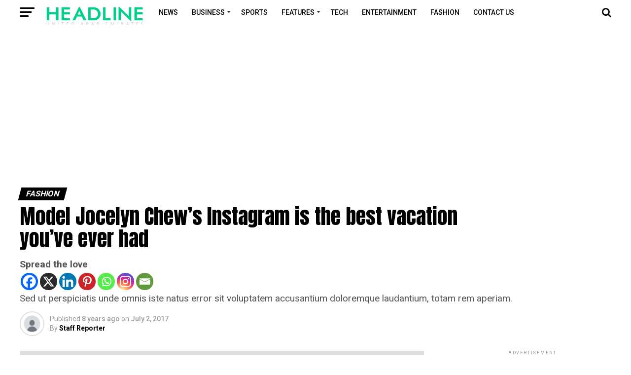

--- FILE ---
content_type: text/html; charset=UTF-8
request_url: https://headline.ae/model-jocelyn-chews-instagram-is-the-best-vacation-youve-ever-had/
body_size: 63536
content:
<!DOCTYPE html>
<html lang="en-US">
<head>
<!-- Global site tag (gtag.js) - Google Analytics -->
<script async src="https://www.googletagmanager.com/gtag/js?id=UA-229780156-1"></script>
<script>
  window.dataLayer = window.dataLayer || [];
  function gtag(){dataLayer.push(arguments);}
  gtag('js', new Date());

  gtag('config', 'UA-229780156-1');
</script>

<!-- Google Tag Manager -->
<script>(function(w,d,s,l,i){w[l]=w[l]||[];w[l].push({'gtm.start':
new Date().getTime(),event:'gtm.js'});var f=d.getElementsByTagName(s)[0],
j=d.createElement(s),dl=l!='dataLayer'?'&l='+l:'';j.async=true;j.src=
'https://www.googletagmanager.com/gtm.js?id='+i+dl;f.parentNode.insertBefore(j,f);
})(window,document,'script','dataLayer','GTM-TVH2KZG');</script>
<!-- End Google Tag Manager -->

	<meta name="google-site-verification" content="KKJzPtzHg5pUcs8HZvXAxIrglWO23pN7Nd6Q-oUuJnQ" />

<meta charset="UTF-8" >
<meta name="viewport" id="viewport" content="width=device-width, initial-scale=1.0, maximum-scale=1.0, minimum-scale=1.0, user-scalable=no" />
<meta name="google-site-verification" content="d6DWMDob0Aus14V460-5dn-640T1_PnYsWrdR23iHHc" />
<link rel="pingback" href="https://headline.ae/xmlrpc.php" />
<meta property="og:type" content="article" />
					<meta property="og:image" content="https://headline.ae/wp-content/uploads/demo.gif" />
		<meta name="twitter:image" content="https://headline.ae/wp-content/uploads/demo.gif" />
	<meta property="og:url" content="https://headline.ae/model-jocelyn-chews-instagram-is-the-best-vacation-youve-ever-had/" />
<meta property="og:title" content="Model Jocelyn Chew&#8217;s Instagram is the best vacation you&#8217;ve ever had" />
<meta property="og:description" content="Sed ut perspiciatis unde omnis iste natus error sit voluptatem accusantium doloremque laudantium, totam rem aperiam." />
<meta name="twitter:card" content="summary">
<meta name="twitter:url" content="https://headline.ae/model-jocelyn-chews-instagram-is-the-best-vacation-youve-ever-had/">
<meta name="twitter:title" content="Model Jocelyn Chew&#8217;s Instagram is the best vacation you&#8217;ve ever had">
<meta name="twitter:description" content="Sed ut perspiciatis unde omnis iste natus error sit voluptatem accusantium doloremque laudantium, totam rem aperiam.">
<meta name='robots' content='index, follow, max-image-preview:large, max-snippet:-1, max-video-preview:-1' />

	<!-- This site is optimized with the Yoast SEO plugin v24.4 - https://yoast.com/wordpress/plugins/seo/ -->
	<title>Model Jocelyn Chew&#039;s Instagram is the best vacation you&#039;ve ever had &#187; Headline</title>
	<link rel="canonical" href="https://headline.ae/model-jocelyn-chews-instagram-is-the-best-vacation-youve-ever-had/" />
	<meta property="og:locale" content="en_US" />
	<meta property="og:type" content="article" />
	<meta property="og:title" content="Model Jocelyn Chew&#039;s Instagram is the best vacation you&#039;ve ever had &#187; Headline" />
	<meta property="og:description" content="Sed ut perspiciatis unde omnis iste natus error sit voluptatem accusantium doloremque laudantium, totam rem aperiam." />
	<meta property="og:url" content="https://headline.ae/model-jocelyn-chews-instagram-is-the-best-vacation-youve-ever-had/" />
	<meta property="og:site_name" content="Headline" />
	<meta property="article:published_time" content="2017-07-02T22:36:29+00:00" />
	<meta property="og:image" content="https://headline.ae/wp-content/uploads/demo.gif" />
	<meta property="og:image:width" content="1000" />
	<meta property="og:image:height" content="600" />
	<meta property="og:image:type" content="image/gif" />
	<meta name="author" content="Staff Reporter" />
	<meta name="twitter:card" content="summary_large_image" />
	<script type="application/ld+json" class="yoast-schema-graph">{"@context":"https://schema.org","@graph":[{"@type":"Article","@id":"https://headline.ae/model-jocelyn-chews-instagram-is-the-best-vacation-youve-ever-had/#article","isPartOf":{"@id":"https://headline.ae/model-jocelyn-chews-instagram-is-the-best-vacation-youve-ever-had/"},"author":{"name":"Staff Reporter","@id":"https://headline.ae/#/schema/person/fa2175294bcde3ad65bc9d2c832cc9d2"},"headline":"Model Jocelyn Chew&#8217;s Instagram is the best vacation you&#8217;ve ever had","datePublished":"2017-07-02T22:36:29+00:00","mainEntityOfPage":{"@id":"https://headline.ae/model-jocelyn-chews-instagram-is-the-best-vacation-youve-ever-had/"},"wordCount":329,"publisher":{"@id":"https://headline.ae/#organization"},"image":{"@id":"https://headline.ae/model-jocelyn-chews-instagram-is-the-best-vacation-youve-ever-had/#primaryimage"},"thumbnailUrl":"https://headline.ae/wp-content/uploads/demo.gif","keywords":["Fashion","Instagram","Jocelyn Chew","Models","Style","Vacation"],"articleSection":["Fashion"],"inLanguage":"en-US"},{"@type":"WebPage","@id":"https://headline.ae/model-jocelyn-chews-instagram-is-the-best-vacation-youve-ever-had/","url":"https://headline.ae/model-jocelyn-chews-instagram-is-the-best-vacation-youve-ever-had/","name":"Model Jocelyn Chew's Instagram is the best vacation you've ever had &#187; Headline","isPartOf":{"@id":"https://headline.ae/#website"},"primaryImageOfPage":{"@id":"https://headline.ae/model-jocelyn-chews-instagram-is-the-best-vacation-youve-ever-had/#primaryimage"},"image":{"@id":"https://headline.ae/model-jocelyn-chews-instagram-is-the-best-vacation-youve-ever-had/#primaryimage"},"thumbnailUrl":"https://headline.ae/wp-content/uploads/demo.gif","datePublished":"2017-07-02T22:36:29+00:00","breadcrumb":{"@id":"https://headline.ae/model-jocelyn-chews-instagram-is-the-best-vacation-youve-ever-had/#breadcrumb"},"inLanguage":"en-US","potentialAction":[{"@type":"ReadAction","target":["https://headline.ae/model-jocelyn-chews-instagram-is-the-best-vacation-youve-ever-had/"]}]},{"@type":"ImageObject","inLanguage":"en-US","@id":"https://headline.ae/model-jocelyn-chews-instagram-is-the-best-vacation-youve-ever-had/#primaryimage","url":"https://headline.ae/wp-content/uploads/demo.gif","contentUrl":"https://headline.ae/wp-content/uploads/demo.gif","width":1000,"height":600},{"@type":"BreadcrumbList","@id":"https://headline.ae/model-jocelyn-chews-instagram-is-the-best-vacation-youve-ever-had/#breadcrumb","itemListElement":[{"@type":"ListItem","position":1,"name":"Home","item":"https://headline.ae/"},{"@type":"ListItem","position":2,"name":"Model Jocelyn Chew&#8217;s Instagram is the best vacation you&#8217;ve ever had"}]},{"@type":"WebSite","@id":"https://headline.ae/#website","url":"https://headline.ae/","name":"Headline","description":"All the top news from UAE that make headlines","publisher":{"@id":"https://headline.ae/#organization"},"potentialAction":[{"@type":"SearchAction","target":{"@type":"EntryPoint","urlTemplate":"https://headline.ae/?s={search_term_string}"},"query-input":{"@type":"PropertyValueSpecification","valueRequired":true,"valueName":"search_term_string"}}],"inLanguage":"en-US"},{"@type":"Organization","@id":"https://headline.ae/#organization","name":"Headline News","url":"https://headline.ae/","logo":{"@type":"ImageObject","inLanguage":"en-US","@id":"https://headline.ae/#/schema/logo/image/","url":"http://headline.ae/wp-content/uploads/LogoTrim.gif","contentUrl":"http://headline.ae/wp-content/uploads/LogoTrim.gif","width":406,"height":78,"caption":"Headline News"},"image":{"@id":"https://headline.ae/#/schema/logo/image/"}},{"@type":"Person","@id":"https://headline.ae/#/schema/person/fa2175294bcde3ad65bc9d2c832cc9d2","name":"Staff Reporter","image":{"@type":"ImageObject","inLanguage":"en-US","@id":"https://headline.ae/#/schema/person/image/","url":"https://secure.gravatar.com/avatar/f4509cbb9d078579f50ecd2ac528bc23?s=96&d=mm&r=g","contentUrl":"https://secure.gravatar.com/avatar/f4509cbb9d078579f50ecd2ac528bc23?s=96&d=mm&r=g","caption":"Staff Reporter"},"url":"https://headline.ae/author/headline-staff/"}]}</script>
	<!-- / Yoast SEO plugin. -->


<link rel='dns-prefetch' href='//www.googletagmanager.com' />
<link rel='dns-prefetch' href='//ajax.googleapis.com' />
<link rel='dns-prefetch' href='//fonts.googleapis.com' />
<link rel='dns-prefetch' href='//pagead2.googlesyndication.com' />
<link rel="alternate" type="application/rss+xml" title="Headline &raquo; Feed" href="https://headline.ae/feed/" />
<link rel="alternate" type="application/rss+xml" title="Headline &raquo; Comments Feed" href="https://headline.ae/comments/feed/" />
<script type="text/javascript">
/* <![CDATA[ */
window._wpemojiSettings = {"baseUrl":"https:\/\/s.w.org\/images\/core\/emoji\/15.0.3\/72x72\/","ext":".png","svgUrl":"https:\/\/s.w.org\/images\/core\/emoji\/15.0.3\/svg\/","svgExt":".svg","source":{"concatemoji":"https:\/\/headline.ae\/wp-includes\/js\/wp-emoji-release.min.js?ver=6.6.4"}};
/*! This file is auto-generated */
!function(i,n){var o,s,e;function c(e){try{var t={supportTests:e,timestamp:(new Date).valueOf()};sessionStorage.setItem(o,JSON.stringify(t))}catch(e){}}function p(e,t,n){e.clearRect(0,0,e.canvas.width,e.canvas.height),e.fillText(t,0,0);var t=new Uint32Array(e.getImageData(0,0,e.canvas.width,e.canvas.height).data),r=(e.clearRect(0,0,e.canvas.width,e.canvas.height),e.fillText(n,0,0),new Uint32Array(e.getImageData(0,0,e.canvas.width,e.canvas.height).data));return t.every(function(e,t){return e===r[t]})}function u(e,t,n){switch(t){case"flag":return n(e,"\ud83c\udff3\ufe0f\u200d\u26a7\ufe0f","\ud83c\udff3\ufe0f\u200b\u26a7\ufe0f")?!1:!n(e,"\ud83c\uddfa\ud83c\uddf3","\ud83c\uddfa\u200b\ud83c\uddf3")&&!n(e,"\ud83c\udff4\udb40\udc67\udb40\udc62\udb40\udc65\udb40\udc6e\udb40\udc67\udb40\udc7f","\ud83c\udff4\u200b\udb40\udc67\u200b\udb40\udc62\u200b\udb40\udc65\u200b\udb40\udc6e\u200b\udb40\udc67\u200b\udb40\udc7f");case"emoji":return!n(e,"\ud83d\udc26\u200d\u2b1b","\ud83d\udc26\u200b\u2b1b")}return!1}function f(e,t,n){var r="undefined"!=typeof WorkerGlobalScope&&self instanceof WorkerGlobalScope?new OffscreenCanvas(300,150):i.createElement("canvas"),a=r.getContext("2d",{willReadFrequently:!0}),o=(a.textBaseline="top",a.font="600 32px Arial",{});return e.forEach(function(e){o[e]=t(a,e,n)}),o}function t(e){var t=i.createElement("script");t.src=e,t.defer=!0,i.head.appendChild(t)}"undefined"!=typeof Promise&&(o="wpEmojiSettingsSupports",s=["flag","emoji"],n.supports={everything:!0,everythingExceptFlag:!0},e=new Promise(function(e){i.addEventListener("DOMContentLoaded",e,{once:!0})}),new Promise(function(t){var n=function(){try{var e=JSON.parse(sessionStorage.getItem(o));if("object"==typeof e&&"number"==typeof e.timestamp&&(new Date).valueOf()<e.timestamp+604800&&"object"==typeof e.supportTests)return e.supportTests}catch(e){}return null}();if(!n){if("undefined"!=typeof Worker&&"undefined"!=typeof OffscreenCanvas&&"undefined"!=typeof URL&&URL.createObjectURL&&"undefined"!=typeof Blob)try{var e="postMessage("+f.toString()+"("+[JSON.stringify(s),u.toString(),p.toString()].join(",")+"));",r=new Blob([e],{type:"text/javascript"}),a=new Worker(URL.createObjectURL(r),{name:"wpTestEmojiSupports"});return void(a.onmessage=function(e){c(n=e.data),a.terminate(),t(n)})}catch(e){}c(n=f(s,u,p))}t(n)}).then(function(e){for(var t in e)n.supports[t]=e[t],n.supports.everything=n.supports.everything&&n.supports[t],"flag"!==t&&(n.supports.everythingExceptFlag=n.supports.everythingExceptFlag&&n.supports[t]);n.supports.everythingExceptFlag=n.supports.everythingExceptFlag&&!n.supports.flag,n.DOMReady=!1,n.readyCallback=function(){n.DOMReady=!0}}).then(function(){return e}).then(function(){var e;n.supports.everything||(n.readyCallback(),(e=n.source||{}).concatemoji?t(e.concatemoji):e.wpemoji&&e.twemoji&&(t(e.twemoji),t(e.wpemoji)))}))}((window,document),window._wpemojiSettings);
/* ]]> */
</script>

<style id='wp-emoji-styles-inline-css' type='text/css'>

	img.wp-smiley, img.emoji {
		display: inline !important;
		border: none !important;
		box-shadow: none !important;
		height: 1em !important;
		width: 1em !important;
		margin: 0 0.07em !important;
		vertical-align: -0.1em !important;
		background: none !important;
		padding: 0 !important;
	}
</style>
<link rel='stylesheet' id='wp-block-library-css' href='https://headline.ae/wp-includes/css/dist/block-library/style.min.css?ver=6.6.4' type='text/css' media='all' />
<style id='classic-theme-styles-inline-css' type='text/css'>
/*! This file is auto-generated */
.wp-block-button__link{color:#fff;background-color:#32373c;border-radius:9999px;box-shadow:none;text-decoration:none;padding:calc(.667em + 2px) calc(1.333em + 2px);font-size:1.125em}.wp-block-file__button{background:#32373c;color:#fff;text-decoration:none}
</style>
<style id='global-styles-inline-css' type='text/css'>
:root{--wp--preset--aspect-ratio--square: 1;--wp--preset--aspect-ratio--4-3: 4/3;--wp--preset--aspect-ratio--3-4: 3/4;--wp--preset--aspect-ratio--3-2: 3/2;--wp--preset--aspect-ratio--2-3: 2/3;--wp--preset--aspect-ratio--16-9: 16/9;--wp--preset--aspect-ratio--9-16: 9/16;--wp--preset--color--black: #000000;--wp--preset--color--cyan-bluish-gray: #abb8c3;--wp--preset--color--white: #ffffff;--wp--preset--color--pale-pink: #f78da7;--wp--preset--color--vivid-red: #cf2e2e;--wp--preset--color--luminous-vivid-orange: #ff6900;--wp--preset--color--luminous-vivid-amber: #fcb900;--wp--preset--color--light-green-cyan: #7bdcb5;--wp--preset--color--vivid-green-cyan: #00d084;--wp--preset--color--pale-cyan-blue: #8ed1fc;--wp--preset--color--vivid-cyan-blue: #0693e3;--wp--preset--color--vivid-purple: #9b51e0;--wp--preset--color--: #444;--wp--preset--gradient--vivid-cyan-blue-to-vivid-purple: linear-gradient(135deg,rgba(6,147,227,1) 0%,rgb(155,81,224) 100%);--wp--preset--gradient--light-green-cyan-to-vivid-green-cyan: linear-gradient(135deg,rgb(122,220,180) 0%,rgb(0,208,130) 100%);--wp--preset--gradient--luminous-vivid-amber-to-luminous-vivid-orange: linear-gradient(135deg,rgba(252,185,0,1) 0%,rgba(255,105,0,1) 100%);--wp--preset--gradient--luminous-vivid-orange-to-vivid-red: linear-gradient(135deg,rgba(255,105,0,1) 0%,rgb(207,46,46) 100%);--wp--preset--gradient--very-light-gray-to-cyan-bluish-gray: linear-gradient(135deg,rgb(238,238,238) 0%,rgb(169,184,195) 100%);--wp--preset--gradient--cool-to-warm-spectrum: linear-gradient(135deg,rgb(74,234,220) 0%,rgb(151,120,209) 20%,rgb(207,42,186) 40%,rgb(238,44,130) 60%,rgb(251,105,98) 80%,rgb(254,248,76) 100%);--wp--preset--gradient--blush-light-purple: linear-gradient(135deg,rgb(255,206,236) 0%,rgb(152,150,240) 100%);--wp--preset--gradient--blush-bordeaux: linear-gradient(135deg,rgb(254,205,165) 0%,rgb(254,45,45) 50%,rgb(107,0,62) 100%);--wp--preset--gradient--luminous-dusk: linear-gradient(135deg,rgb(255,203,112) 0%,rgb(199,81,192) 50%,rgb(65,88,208) 100%);--wp--preset--gradient--pale-ocean: linear-gradient(135deg,rgb(255,245,203) 0%,rgb(182,227,212) 50%,rgb(51,167,181) 100%);--wp--preset--gradient--electric-grass: linear-gradient(135deg,rgb(202,248,128) 0%,rgb(113,206,126) 100%);--wp--preset--gradient--midnight: linear-gradient(135deg,rgb(2,3,129) 0%,rgb(40,116,252) 100%);--wp--preset--font-size--small: 13px;--wp--preset--font-size--medium: 20px;--wp--preset--font-size--large: 36px;--wp--preset--font-size--x-large: 42px;--wp--preset--spacing--20: 0.44rem;--wp--preset--spacing--30: 0.67rem;--wp--preset--spacing--40: 1rem;--wp--preset--spacing--50: 1.5rem;--wp--preset--spacing--60: 2.25rem;--wp--preset--spacing--70: 3.38rem;--wp--preset--spacing--80: 5.06rem;--wp--preset--shadow--natural: 6px 6px 9px rgba(0, 0, 0, 0.2);--wp--preset--shadow--deep: 12px 12px 50px rgba(0, 0, 0, 0.4);--wp--preset--shadow--sharp: 6px 6px 0px rgba(0, 0, 0, 0.2);--wp--preset--shadow--outlined: 6px 6px 0px -3px rgba(255, 255, 255, 1), 6px 6px rgba(0, 0, 0, 1);--wp--preset--shadow--crisp: 6px 6px 0px rgba(0, 0, 0, 1);}:where(.is-layout-flex){gap: 0.5em;}:where(.is-layout-grid){gap: 0.5em;}body .is-layout-flex{display: flex;}.is-layout-flex{flex-wrap: wrap;align-items: center;}.is-layout-flex > :is(*, div){margin: 0;}body .is-layout-grid{display: grid;}.is-layout-grid > :is(*, div){margin: 0;}:where(.wp-block-columns.is-layout-flex){gap: 2em;}:where(.wp-block-columns.is-layout-grid){gap: 2em;}:where(.wp-block-post-template.is-layout-flex){gap: 1.25em;}:where(.wp-block-post-template.is-layout-grid){gap: 1.25em;}.has-black-color{color: var(--wp--preset--color--black) !important;}.has-cyan-bluish-gray-color{color: var(--wp--preset--color--cyan-bluish-gray) !important;}.has-white-color{color: var(--wp--preset--color--white) !important;}.has-pale-pink-color{color: var(--wp--preset--color--pale-pink) !important;}.has-vivid-red-color{color: var(--wp--preset--color--vivid-red) !important;}.has-luminous-vivid-orange-color{color: var(--wp--preset--color--luminous-vivid-orange) !important;}.has-luminous-vivid-amber-color{color: var(--wp--preset--color--luminous-vivid-amber) !important;}.has-light-green-cyan-color{color: var(--wp--preset--color--light-green-cyan) !important;}.has-vivid-green-cyan-color{color: var(--wp--preset--color--vivid-green-cyan) !important;}.has-pale-cyan-blue-color{color: var(--wp--preset--color--pale-cyan-blue) !important;}.has-vivid-cyan-blue-color{color: var(--wp--preset--color--vivid-cyan-blue) !important;}.has-vivid-purple-color{color: var(--wp--preset--color--vivid-purple) !important;}.has-black-background-color{background-color: var(--wp--preset--color--black) !important;}.has-cyan-bluish-gray-background-color{background-color: var(--wp--preset--color--cyan-bluish-gray) !important;}.has-white-background-color{background-color: var(--wp--preset--color--white) !important;}.has-pale-pink-background-color{background-color: var(--wp--preset--color--pale-pink) !important;}.has-vivid-red-background-color{background-color: var(--wp--preset--color--vivid-red) !important;}.has-luminous-vivid-orange-background-color{background-color: var(--wp--preset--color--luminous-vivid-orange) !important;}.has-luminous-vivid-amber-background-color{background-color: var(--wp--preset--color--luminous-vivid-amber) !important;}.has-light-green-cyan-background-color{background-color: var(--wp--preset--color--light-green-cyan) !important;}.has-vivid-green-cyan-background-color{background-color: var(--wp--preset--color--vivid-green-cyan) !important;}.has-pale-cyan-blue-background-color{background-color: var(--wp--preset--color--pale-cyan-blue) !important;}.has-vivid-cyan-blue-background-color{background-color: var(--wp--preset--color--vivid-cyan-blue) !important;}.has-vivid-purple-background-color{background-color: var(--wp--preset--color--vivid-purple) !important;}.has-black-border-color{border-color: var(--wp--preset--color--black) !important;}.has-cyan-bluish-gray-border-color{border-color: var(--wp--preset--color--cyan-bluish-gray) !important;}.has-white-border-color{border-color: var(--wp--preset--color--white) !important;}.has-pale-pink-border-color{border-color: var(--wp--preset--color--pale-pink) !important;}.has-vivid-red-border-color{border-color: var(--wp--preset--color--vivid-red) !important;}.has-luminous-vivid-orange-border-color{border-color: var(--wp--preset--color--luminous-vivid-orange) !important;}.has-luminous-vivid-amber-border-color{border-color: var(--wp--preset--color--luminous-vivid-amber) !important;}.has-light-green-cyan-border-color{border-color: var(--wp--preset--color--light-green-cyan) !important;}.has-vivid-green-cyan-border-color{border-color: var(--wp--preset--color--vivid-green-cyan) !important;}.has-pale-cyan-blue-border-color{border-color: var(--wp--preset--color--pale-cyan-blue) !important;}.has-vivid-cyan-blue-border-color{border-color: var(--wp--preset--color--vivid-cyan-blue) !important;}.has-vivid-purple-border-color{border-color: var(--wp--preset--color--vivid-purple) !important;}.has-vivid-cyan-blue-to-vivid-purple-gradient-background{background: var(--wp--preset--gradient--vivid-cyan-blue-to-vivid-purple) !important;}.has-light-green-cyan-to-vivid-green-cyan-gradient-background{background: var(--wp--preset--gradient--light-green-cyan-to-vivid-green-cyan) !important;}.has-luminous-vivid-amber-to-luminous-vivid-orange-gradient-background{background: var(--wp--preset--gradient--luminous-vivid-amber-to-luminous-vivid-orange) !important;}.has-luminous-vivid-orange-to-vivid-red-gradient-background{background: var(--wp--preset--gradient--luminous-vivid-orange-to-vivid-red) !important;}.has-very-light-gray-to-cyan-bluish-gray-gradient-background{background: var(--wp--preset--gradient--very-light-gray-to-cyan-bluish-gray) !important;}.has-cool-to-warm-spectrum-gradient-background{background: var(--wp--preset--gradient--cool-to-warm-spectrum) !important;}.has-blush-light-purple-gradient-background{background: var(--wp--preset--gradient--blush-light-purple) !important;}.has-blush-bordeaux-gradient-background{background: var(--wp--preset--gradient--blush-bordeaux) !important;}.has-luminous-dusk-gradient-background{background: var(--wp--preset--gradient--luminous-dusk) !important;}.has-pale-ocean-gradient-background{background: var(--wp--preset--gradient--pale-ocean) !important;}.has-electric-grass-gradient-background{background: var(--wp--preset--gradient--electric-grass) !important;}.has-midnight-gradient-background{background: var(--wp--preset--gradient--midnight) !important;}.has-small-font-size{font-size: var(--wp--preset--font-size--small) !important;}.has-medium-font-size{font-size: var(--wp--preset--font-size--medium) !important;}.has-large-font-size{font-size: var(--wp--preset--font-size--large) !important;}.has-x-large-font-size{font-size: var(--wp--preset--font-size--x-large) !important;}
:where(.wp-block-post-template.is-layout-flex){gap: 1.25em;}:where(.wp-block-post-template.is-layout-grid){gap: 1.25em;}
:where(.wp-block-columns.is-layout-flex){gap: 2em;}:where(.wp-block-columns.is-layout-grid){gap: 2em;}
:root :where(.wp-block-pullquote){font-size: 1.5em;line-height: 1.6;}
</style>
<link rel='stylesheet' id='theiaPostSlider-css' href='https://headline.ae/wp-content/plugins/theia-post-slider/dist/css/font-theme.css?ver=2.1.3' type='text/css' media='all' />
<style id='theiaPostSlider-inline-css' type='text/css'>


				.theiaPostSlider_nav.fontTheme ._title,
				.theiaPostSlider_nav.fontTheme ._text {
					line-height: 48px;
				}
	
				.theiaPostSlider_nav.fontTheme ._button,
				.theiaPostSlider_nav.fontTheme ._button svg {
					color: #f08100;
					fill: #f08100;
				}
	
				.theiaPostSlider_nav.fontTheme ._button ._2 span {
					font-size: 48px;
					line-height: 48px;
				}
	
				.theiaPostSlider_nav.fontTheme ._button ._2 svg {
					width: 48px;
				}
	
				.theiaPostSlider_nav.fontTheme ._button:hover,
				.theiaPostSlider_nav.fontTheme ._button:focus,
				.theiaPostSlider_nav.fontTheme ._button:hover svg,
				.theiaPostSlider_nav.fontTheme ._button:focus svg {
					color: #ffa338;
					fill: #ffa338;
				}
	
				.theiaPostSlider_nav.fontTheme ._disabled,				 
                .theiaPostSlider_nav.fontTheme ._disabled svg {
					color: #777777 !important;
					fill: #777777 !important;
				}
			
</style>
<link rel='stylesheet' id='theiaPostSlider-font-css' href='https://headline.ae/wp-content/plugins/theia-post-slider/assets/fonts/style.css?ver=2.1.3' type='text/css' media='all' />
<link rel='stylesheet' id='ql-jquery-ui-css' href='//ajax.googleapis.com/ajax/libs/jqueryui/1.12.1/themes/smoothness/jquery-ui.css?ver=6.6.4' type='text/css' media='all' />
<link rel='stylesheet' id='reviewer-photoswipe-css' href='https://headline.ae/wp-content/plugins/reviewer/public/assets/css/photoswipe.css?ver=3.14.2' type='text/css' media='all' />
<link rel='stylesheet' id='dashicons-css' href='https://headline.ae/wp-includes/css/dashicons.min.css?ver=6.6.4' type='text/css' media='all' />
<link rel='stylesheet' id='reviewer-public-css' href='https://headline.ae/wp-content/plugins/reviewer/public/assets/css/reviewer-public.css?ver=3.14.2' type='text/css' media='all' />
<link rel='stylesheet' id='mvp-custom-style-css' href='https://headline.ae/wp-content/themes/hl/style.css?ver=6.6.4' type='text/css' media='all' />
<style id='mvp-custom-style-inline-css' type='text/css'>


#mvp-wallpaper {
	background: url() no-repeat 50% 0;
	}

#mvp-foot-copy a {
	color: #0024f2;
	}

#mvp-content-main p a,
.mvp-post-add-main p a {
	box-shadow: inset 0 -4px 0 #0024f2;
	}

#mvp-content-main p a:hover,
.mvp-post-add-main p a:hover {
	background: #0024f2;
	}

a,
a:visited,
.post-info-name a,
.woocommerce .woocommerce-breadcrumb a {
	color: #000000;
	}

#mvp-side-wrap a:hover {
	color: #000000;
	}

.mvp-fly-top:hover,
.mvp-vid-box-wrap,
ul.mvp-soc-mob-list li.mvp-soc-mob-com {
	background: #f7b100;
	}

nav.mvp-fly-nav-menu ul li.menu-item-has-children:after,
.mvp-feat1-left-wrap span.mvp-cd-cat,
.mvp-widget-feat1-top-story span.mvp-cd-cat,
.mvp-widget-feat2-left-cont span.mvp-cd-cat,
.mvp-widget-dark-feat span.mvp-cd-cat,
.mvp-widget-dark-sub span.mvp-cd-cat,
.mvp-vid-wide-text span.mvp-cd-cat,
.mvp-feat2-top-text span.mvp-cd-cat,
.mvp-feat3-main-story span.mvp-cd-cat,
.mvp-feat3-sub-text span.mvp-cd-cat,
.mvp-feat4-main-text span.mvp-cd-cat,
.woocommerce-message:before,
.woocommerce-info:before,
.woocommerce-message:before {
	color: #f7b100;
	}

#searchform input,
.mvp-authors-name {
	border-bottom: 1px solid #f7b100;
	}

.mvp-fly-top:hover {
	border-top: 1px solid #f7b100;
	border-left: 1px solid #f7b100;
	border-bottom: 1px solid #f7b100;
	}

.woocommerce .widget_price_filter .ui-slider .ui-slider-handle,
.woocommerce #respond input#submit.alt,
.woocommerce a.button.alt,
.woocommerce button.button.alt,
.woocommerce input.button.alt,
.woocommerce #respond input#submit.alt:hover,
.woocommerce a.button.alt:hover,
.woocommerce button.button.alt:hover,
.woocommerce input.button.alt:hover {
	background-color: #f7b100;
	}

.woocommerce-error,
.woocommerce-info,
.woocommerce-message {
	border-top-color: #f7b100;
	}

ul.mvp-feat1-list-buts li.active span.mvp-feat1-list-but,
span.mvp-widget-home-title,
span.mvp-post-cat,
span.mvp-feat1-pop-head {
	background: #000000;
	}

.woocommerce span.onsale {
	background-color: #000000;
	}

.mvp-widget-feat2-side-more-but,
.woocommerce .star-rating span:before,
span.mvp-prev-next-label,
.mvp-cat-date-wrap .sticky {
	color: #000000 !important;
	}

#mvp-main-nav-top,
#mvp-fly-wrap,
.mvp-soc-mob-right,
#mvp-main-nav-small-cont {
	background: ;
	}

#mvp-main-nav-small .mvp-fly-but-wrap span,
#mvp-main-nav-small .mvp-search-but-wrap span,
.mvp-nav-top-left .mvp-fly-but-wrap span,
#mvp-fly-wrap .mvp-fly-but-wrap span {
	background: ;
	}

.mvp-nav-top-right .mvp-nav-search-but,
span.mvp-fly-soc-head,
.mvp-soc-mob-right i,
#mvp-main-nav-small span.mvp-nav-search-but,
#mvp-main-nav-small .mvp-nav-menu ul li a  {
	color: ;
	}

#mvp-main-nav-small .mvp-nav-menu ul li.menu-item-has-children a:after {
	border-color:  transparent transparent transparent;
	}

#mvp-nav-top-wrap span.mvp-nav-search-but:hover,
#mvp-main-nav-small span.mvp-nav-search-but:hover {
	color: #00cf89;
	}

#mvp-nav-top-wrap .mvp-fly-but-wrap:hover span,
#mvp-main-nav-small .mvp-fly-but-wrap:hover span,
span.mvp-woo-cart-num:hover {
	background: #00cf89;
	}

#mvp-main-nav-bot-cont {
	background: #ffffff;
	}

#mvp-nav-bot-wrap .mvp-fly-but-wrap span,
#mvp-nav-bot-wrap .mvp-search-but-wrap span {
	background: #000000;
	}

#mvp-nav-bot-wrap span.mvp-nav-search-but,
#mvp-nav-bot-wrap .mvp-nav-menu ul li a {
	color: #000000;
	}

#mvp-nav-bot-wrap .mvp-nav-menu ul li.menu-item-has-children a:after {
	border-color: #000000 transparent transparent transparent;
	}

.mvp-nav-menu ul li:hover a {
	border-bottom: 5px solid #00cf89;
	}

#mvp-nav-bot-wrap .mvp-fly-but-wrap:hover span {
	background: #00cf89;
	}

#mvp-nav-bot-wrap span.mvp-nav-search-but:hover {
	color: #00cf89;
	}

body,
.mvp-feat1-feat-text p,
.mvp-feat2-top-text p,
.mvp-feat3-main-text p,
.mvp-feat3-sub-text p,
#searchform input,
.mvp-author-info-text,
span.mvp-post-excerpt,
.mvp-nav-menu ul li ul.sub-menu li a,
nav.mvp-fly-nav-menu ul li a,
.mvp-ad-label,
span.mvp-feat-caption,
.mvp-post-tags a,
.mvp-post-tags a:visited,
span.mvp-author-box-name a,
#mvp-author-box-text p,
.mvp-post-gallery-text p,
ul.mvp-soc-mob-list li span,
#comments,
h3#reply-title,
h2.comments,
#mvp-foot-copy p,
span.mvp-fly-soc-head,
.mvp-post-tags-header,
span.mvp-prev-next-label,
span.mvp-post-add-link-but,
#mvp-comments-button a,
#mvp-comments-button span.mvp-comment-but-text,
.woocommerce ul.product_list_widget span.product-title,
.woocommerce ul.product_list_widget li a,
.woocommerce #reviews #comments ol.commentlist li .comment-text p.meta,
.woocommerce div.product p.price,
.woocommerce div.product p.price ins,
.woocommerce div.product p.price del,
.woocommerce ul.products li.product .price del,
.woocommerce ul.products li.product .price ins,
.woocommerce ul.products li.product .price,
.woocommerce #respond input#submit,
.woocommerce a.button,
.woocommerce button.button,
.woocommerce input.button,
.woocommerce .widget_price_filter .price_slider_amount .button,
.woocommerce span.onsale,
.woocommerce-review-link,
#woo-content p.woocommerce-result-count,
.woocommerce div.product .woocommerce-tabs ul.tabs li a,
a.mvp-inf-more-but,
span.mvp-cont-read-but,
span.mvp-cd-cat,
span.mvp-cd-date,
.mvp-feat4-main-text p,
span.mvp-woo-cart-num,
span.mvp-widget-home-title2,
.wp-caption,
#mvp-content-main p.wp-caption-text,
.gallery-caption,
.mvp-post-add-main p.wp-caption-text,
#bbpress-forums,
#bbpress-forums p,
.protected-post-form input,
#mvp-feat6-text p {
	font-family: 'Roboto', sans-serif;
	}

.mvp-blog-story-text p,
span.mvp-author-page-desc,
#mvp-404 p,
.mvp-widget-feat1-bot-text p,
.mvp-widget-feat2-left-text p,
.mvp-flex-story-text p,
.mvp-search-text p,
#mvp-content-main p,
.mvp-post-add-main p,
#mvp-content-main ul li,
#mvp-content-main ol li,
.rwp-summary,
.rwp-u-review__comment,
.mvp-feat5-mid-main-text p,
.mvp-feat5-small-main-text p,
#mvp-content-main .wp-block-button__link,
.wp-block-audio figcaption,
.wp-block-video figcaption,
.wp-block-embed figcaption,
.wp-block-verse pre,
pre.wp-block-verse {
	font-family: 'Roboto', sans-serif;
	}

.mvp-nav-menu ul li a,
#mvp-foot-menu ul li a {
	font-family: 'Roboto', sans-serif;
	}


.mvp-feat1-sub-text h2,
.mvp-feat1-pop-text h2,
.mvp-feat1-list-text h2,
.mvp-widget-feat1-top-text h2,
.mvp-widget-feat1-bot-text h2,
.mvp-widget-dark-feat-text h2,
.mvp-widget-dark-sub-text h2,
.mvp-widget-feat2-left-text h2,
.mvp-widget-feat2-right-text h2,
.mvp-blog-story-text h2,
.mvp-flex-story-text h2,
.mvp-vid-wide-more-text p,
.mvp-prev-next-text p,
.mvp-related-text,
.mvp-post-more-text p,
h2.mvp-authors-latest a,
.mvp-feat2-bot-text h2,
.mvp-feat3-sub-text h2,
.mvp-feat3-main-text h2,
.mvp-feat4-main-text h2,
.mvp-feat5-text h2,
.mvp-feat5-mid-main-text h2,
.mvp-feat5-small-main-text h2,
.mvp-feat5-mid-sub-text h2,
#mvp-feat6-text h2,
.alp-related-posts-wrapper .alp-related-post .post-title {
	font-family: 'Roboto', sans-serif;
	}

.mvp-feat2-top-text h2,
.mvp-feat1-feat-text h2,
h1.mvp-post-title,
h1.mvp-post-title-wide,
.mvp-drop-nav-title h4,
#mvp-content-main blockquote p,
.mvp-post-add-main blockquote p,
#mvp-content-main p.has-large-font-size,
#mvp-404 h1,
#woo-content h1.page-title,
.woocommerce div.product .product_title,
.woocommerce ul.products li.product h3,
.alp-related-posts .current .post-title {
	font-family: 'Roboto', sans-serif;
	}

span.mvp-feat1-pop-head,
.mvp-feat1-pop-text:before,
span.mvp-feat1-list-but,
span.mvp-widget-home-title,
.mvp-widget-feat2-side-more,
span.mvp-post-cat,
span.mvp-page-head,
h1.mvp-author-top-head,
.mvp-authors-name,
#mvp-content-main h1,
#mvp-content-main h2,
#mvp-content-main h3,
#mvp-content-main h4,
#mvp-content-main h5,
#mvp-content-main h6,
.woocommerce .related h2,
.woocommerce div.product .woocommerce-tabs .panel h2,
.woocommerce div.product .product_title,
.mvp-feat5-side-list .mvp-feat1-list-img:after {
	font-family: 'Roboto', sans-serif;
	}

	

	#mvp-main-nav-top {
		background: #fff;
		padding: 15px 0 0;
		}
	#mvp-fly-wrap,
	.mvp-soc-mob-right,
	#mvp-main-nav-small-cont {
		background: #fff;
		}
	#mvp-main-nav-small .mvp-fly-but-wrap span,
	#mvp-main-nav-small .mvp-search-but-wrap span,
	.mvp-nav-top-left .mvp-fly-but-wrap span,
	#mvp-fly-wrap .mvp-fly-but-wrap span {
		background: #000;
		}
	.mvp-nav-top-right .mvp-nav-search-but,
	span.mvp-fly-soc-head,
	.mvp-soc-mob-right i,
	#mvp-main-nav-small span.mvp-nav-search-but,
	#mvp-main-nav-small .mvp-nav-menu ul li a  {
		color: #000;
		}
	#mvp-main-nav-small .mvp-nav-menu ul li.menu-item-has-children a:after {
		border-color: #000 transparent transparent transparent;
		}
	.mvp-feat1-feat-text h2,
	h1.mvp-post-title,
	.mvp-feat2-top-text h2,
	.mvp-feat3-main-text h2,
	#mvp-content-main blockquote p,
	.mvp-post-add-main blockquote p {
		font-family: 'Anton', sans-serif;
		font-weight: 400;
		letter-spacing: normal;
		}
	.mvp-feat1-feat-text h2,
	.mvp-feat2-top-text h2,
	.mvp-feat3-main-text h2 {
		line-height: 1;
		text-transform: uppercase;
		}
		

	span.mvp-nav-soc-but,
	ul.mvp-fly-soc-list li a,
	span.mvp-woo-cart-num {
		background: rgba(0,0,0,.8);
		}
	span.mvp-woo-cart-icon {
		color: rgba(0,0,0,.8);
		}
	nav.mvp-fly-nav-menu ul li,
	nav.mvp-fly-nav-menu ul li ul.sub-menu {
		border-top: 1px solid rgba(0,0,0,.1);
		}
	nav.mvp-fly-nav-menu ul li a {
		color: #000;
		}
	.mvp-drop-nav-title h4 {
		color: #000;
		}
		

	#mvp-main-body-wrap {
		padding-top: 20px;
		}
	#mvp-feat2-wrap,
	#mvp-feat4-wrap,
	#mvp-post-feat-img-wide,
	#mvp-vid-wide-wrap {
		margin-top: -20px;
		}
	@media screen and (max-width: 479px) {
		#mvp-main-body-wrap {
			padding-top: 15px;
			}
		#mvp-feat2-wrap,
		#mvp-feat4-wrap,
		#mvp-post-feat-img-wide,
		#mvp-vid-wide-wrap {
			margin-top: -15px;
			}
		}
		

	.mvp-nav-links {
		display: none;
		}
		

	@media screen and (max-width: 479px) {
		.single #mvp-content-body-top {
			max-height: 400px;
			}
		.single .mvp-cont-read-but-wrap {
			display: inline;
			}
		}
		
</style>
<link rel='stylesheet' id='mvp-reset-css' href='https://headline.ae/wp-content/themes/hl/css/reset.css?ver=6.6.4' type='text/css' media='all' />
<link rel='stylesheet' id='fontawesome-css' href='https://headline.ae/wp-content/themes/hl/font-awesome/css/font-awesome.css?ver=6.6.4' type='text/css' media='all' />
<link crossorigin="anonymous" rel='stylesheet' id='mvp-fonts-css' href='//fonts.googleapis.com/css?family=Roboto%3A300%2C400%2C700%2C900%7COswald%3A400%2C700%7CAdvent+Pro%3A700%7COpen+Sans%3A700%7CAnton%3A400Roboto%3A100%2C200%2C300%2C400%2C500%2C600%2C700%2C800%2C900%7CRoboto%3A100%2C200%2C300%2C400%2C500%2C600%2C700%2C800%2C900%7CRoboto%3A100%2C200%2C300%2C400%2C500%2C600%2C700%2C800%2C900%7CRoboto%3A100%2C200%2C300%2C400%2C500%2C600%2C700%2C800%2C900%7CRoboto%3A100%2C200%2C300%2C400%2C500%2C600%2C700%2C800%2C900%7CRoboto%3A100%2C200%2C300%2C400%2C500%2C600%2C700%2C800%2C900%26subset%3Dlatin%2Clatin-ext%2Ccyrillic%2Ccyrillic-ext%2Cgreek-ext%2Cgreek%2Cvietnamese' type='text/css' media='all' />
<link rel='stylesheet' id='mvp-media-queries-css' href='https://headline.ae/wp-content/themes/hl/css/media-queries.css?ver=6.6.4' type='text/css' media='all' />
<link rel='stylesheet' id='heateor_sss_frontend_css-css' href='https://headline.ae/wp-content/plugins/sassy-social-share/public/css/sassy-social-share-public.css?ver=3.3.75' type='text/css' media='all' />
<style id='heateor_sss_frontend_css-inline-css' type='text/css'>
.heateor_sss_button_instagram span.heateor_sss_svg,a.heateor_sss_instagram span.heateor_sss_svg{background:radial-gradient(circle at 30% 107%,#fdf497 0,#fdf497 5%,#fd5949 45%,#d6249f 60%,#285aeb 90%)}.heateor_sss_horizontal_sharing .heateor_sss_svg,.heateor_sss_standard_follow_icons_container .heateor_sss_svg{color:#fff;border-width:0px;border-style:solid;border-color:transparent}.heateor_sss_horizontal_sharing .heateorSssTCBackground{color:#666}.heateor_sss_horizontal_sharing span.heateor_sss_svg:hover,.heateor_sss_standard_follow_icons_container span.heateor_sss_svg:hover{border-color:transparent;}.heateor_sss_vertical_sharing span.heateor_sss_svg,.heateor_sss_floating_follow_icons_container span.heateor_sss_svg{color:#fff;border-width:0px;border-style:solid;border-color:transparent;}.heateor_sss_vertical_sharing .heateorSssTCBackground{color:#666;}.heateor_sss_vertical_sharing span.heateor_sss_svg:hover,.heateor_sss_floating_follow_icons_container span.heateor_sss_svg:hover{border-color:transparent;}@media screen and (max-width:783px) {.heateor_sss_vertical_sharing{display:none!important}}
</style>
<link rel='stylesheet' id='tablepress-default-css' href='https://headline.ae/wp-content/plugins/tablepress/css/build/default.css?ver=3.0.3' type='text/css' media='all' />
<link rel='stylesheet' id='bsf-Defaults-css' href='https://headline.ae/wp-content/uploads/smile_fonts/Defaults/Defaults.css?ver=6.6.4' type='text/css' media='all' />
<!--n2css--><!--n2js--><script type="text/javascript" src="https://headline.ae/wp-includes/js/jquery/jquery.min.js?ver=3.7.1" id="jquery-core-js"></script>
<script type="text/javascript" src="https://headline.ae/wp-includes/js/jquery/jquery-migrate.min.js?ver=3.4.1" id="jquery-migrate-js"></script>
<script type="text/javascript" src="https://headline.ae/wp-content/plugins/theia-post-slider/dist/js/jquery.history.js?ver=1.7.1" id="history.js-js"></script>
<script type="text/javascript" src="https://headline.ae/wp-content/plugins/theia-post-slider/dist/js/async.min.js?ver=14.09.2014" id="async.js-js"></script>
<script type="text/javascript" src="https://headline.ae/wp-content/plugins/theia-post-slider/dist/js/tps.js?ver=2.1.3" id="theiaPostSlider/theiaPostSlider.js-js"></script>
<script type="text/javascript" src="https://headline.ae/wp-content/plugins/theia-post-slider/dist/js/main.js?ver=2.1.3" id="theiaPostSlider/main.js-js"></script>
<script type="text/javascript" src="https://headline.ae/wp-content/plugins/theia-post-slider/dist/js/tps-transition-slide.js?ver=2.1.3" id="theiaPostSlider/transition.js-js"></script>

<!-- Google tag (gtag.js) snippet added by Site Kit -->

<!-- Google Analytics snippet added by Site Kit -->
<script type="text/javascript" src="https://www.googletagmanager.com/gtag/js?id=GT-TB7P692Z" id="google_gtagjs-js" async></script>
<script type="text/javascript" id="google_gtagjs-js-after">
/* <![CDATA[ */
window.dataLayer = window.dataLayer || [];function gtag(){dataLayer.push(arguments);}
gtag("set","linker",{"domains":["headline.ae"]});
gtag("js", new Date());
gtag("set", "developer_id.dZTNiMT", true);
gtag("config", "GT-TB7P692Z");
 window._googlesitekit = window._googlesitekit || {}; window._googlesitekit.throttledEvents = []; window._googlesitekit.gtagEvent = (name, data) => { var key = JSON.stringify( { name, data } ); if ( !! window._googlesitekit.throttledEvents[ key ] ) { return; } window._googlesitekit.throttledEvents[ key ] = true; setTimeout( () => { delete window._googlesitekit.throttledEvents[ key ]; }, 5 ); gtag( "event", name, { ...data, event_source: "site-kit" } ); } 
/* ]]> */
</script>

<!-- End Google tag (gtag.js) snippet added by Site Kit -->
<link rel="https://api.w.org/" href="https://headline.ae/wp-json/" /><link rel="alternate" title="JSON" type="application/json" href="https://headline.ae/wp-json/wp/v2/posts/128" /><link rel="EditURI" type="application/rsd+xml" title="RSD" href="https://headline.ae/xmlrpc.php?rsd" />
<meta name="generator" content="WordPress 6.6.4" />
<link rel='shortlink' href='https://headline.ae/?p=128' />
<link rel="alternate" title="oEmbed (JSON)" type="application/json+oembed" href="https://headline.ae/wp-json/oembed/1.0/embed?url=https%3A%2F%2Fheadline.ae%2Fmodel-jocelyn-chews-instagram-is-the-best-vacation-youve-ever-had%2F" />
<link rel="alternate" title="oEmbed (XML)" type="text/xml+oembed" href="https://headline.ae/wp-json/oembed/1.0/embed?url=https%3A%2F%2Fheadline.ae%2Fmodel-jocelyn-chews-instagram-is-the-best-vacation-youve-ever-had%2F&#038;format=xml" />
<meta name="generator" content="Site Kit by Google 1.146.0" />
<!-- Google AdSense meta tags added by Site Kit -->
<meta name="google-adsense-platform-account" content="ca-host-pub-2644536267352236">
<meta name="google-adsense-platform-domain" content="sitekit.withgoogle.com">
<!-- End Google AdSense meta tags added by Site Kit -->
<meta name="generator" content="Powered by WPBakery Page Builder - drag and drop page builder for WordPress."/>
<!--[if lte IE 9]><link rel="stylesheet" type="text/css" href="https://headline.ae/wp-content/plugins/js_composer/assets/css/vc_lte_ie9.min.css" media="screen"><![endif]--><meta name="bmi-version" content="1.4.7" /><link rel="amphtml" href="https://headline.ae/model-jocelyn-chews-instagram-is-the-best-vacation-youve-ever-had/?amp=1">
<!-- Google Tag Manager snippet added by Site Kit -->
<script type="text/javascript">
/* <![CDATA[ */

			( function( w, d, s, l, i ) {
				w[l] = w[l] || [];
				w[l].push( {'gtm.start': new Date().getTime(), event: 'gtm.js'} );
				var f = d.getElementsByTagName( s )[0],
					j = d.createElement( s ), dl = l != 'dataLayer' ? '&l=' + l : '';
				j.async = true;
				j.src = 'https://www.googletagmanager.com/gtm.js?id=' + i + dl;
				f.parentNode.insertBefore( j, f );
			} )( window, document, 'script', 'dataLayer', 'GTM-T8XK5JF' );
			
/* ]]> */
</script>

<!-- End Google Tag Manager snippet added by Site Kit -->

<!-- Google AdSense snippet added by Site Kit -->
<script type="text/javascript" async="async" src="https://pagead2.googlesyndication.com/pagead/js/adsbygoogle.js?client=ca-pub-6043635709819850&amp;host=ca-host-pub-2644536267352236" crossorigin="anonymous"></script>

<!-- End Google AdSense snippet added by Site Kit -->
<style type="text/css">.saboxplugin-wrap{-webkit-box-sizing:border-box;-moz-box-sizing:border-box;-ms-box-sizing:border-box;box-sizing:border-box;border:1px solid #eee;width:100%;clear:both;display:block;overflow:hidden;word-wrap:break-word;position:relative}.saboxplugin-wrap .saboxplugin-gravatar{float:left;padding:0 20px 20px 20px}.saboxplugin-wrap .saboxplugin-gravatar img{max-width:100px;height:auto;border-radius:0;}.saboxplugin-wrap .saboxplugin-authorname{font-size:18px;line-height:1;margin:20px 0 0 20px;display:block}.saboxplugin-wrap .saboxplugin-authorname a{text-decoration:none}.saboxplugin-wrap .saboxplugin-authorname a:focus{outline:0}.saboxplugin-wrap .saboxplugin-desc{display:block;margin:5px 20px}.saboxplugin-wrap .saboxplugin-desc a{text-decoration:underline}.saboxplugin-wrap .saboxplugin-desc p{margin:5px 0 12px}.saboxplugin-wrap .saboxplugin-web{margin:0 20px 15px;text-align:left}.saboxplugin-wrap .sab-web-position{text-align:right}.saboxplugin-wrap .saboxplugin-web a{color:#ccc;text-decoration:none}.saboxplugin-wrap .saboxplugin-socials{position:relative;display:block;background:#fcfcfc;padding:5px;border-top:1px solid #eee}.saboxplugin-wrap .saboxplugin-socials a svg{width:20px;height:20px}.saboxplugin-wrap .saboxplugin-socials a svg .st2{fill:#fff; transform-origin:center center;}.saboxplugin-wrap .saboxplugin-socials a svg .st1{fill:rgba(0,0,0,.3)}.saboxplugin-wrap .saboxplugin-socials a:hover{opacity:.8;-webkit-transition:opacity .4s;-moz-transition:opacity .4s;-o-transition:opacity .4s;transition:opacity .4s;box-shadow:none!important;-webkit-box-shadow:none!important}.saboxplugin-wrap .saboxplugin-socials .saboxplugin-icon-color{box-shadow:none;padding:0;border:0;-webkit-transition:opacity .4s;-moz-transition:opacity .4s;-o-transition:opacity .4s;transition:opacity .4s;display:inline-block;color:#fff;font-size:0;text-decoration:inherit;margin:5px;-webkit-border-radius:0;-moz-border-radius:0;-ms-border-radius:0;-o-border-radius:0;border-radius:0;overflow:hidden}.saboxplugin-wrap .saboxplugin-socials .saboxplugin-icon-grey{text-decoration:inherit;box-shadow:none;position:relative;display:-moz-inline-stack;display:inline-block;vertical-align:middle;zoom:1;margin:10px 5px;color:#444;fill:#444}.clearfix:after,.clearfix:before{content:' ';display:table;line-height:0;clear:both}.ie7 .clearfix{zoom:1}.saboxplugin-socials.sabox-colored .saboxplugin-icon-color .sab-twitch{border-color:#38245c}.saboxplugin-socials.sabox-colored .saboxplugin-icon-color .sab-addthis{border-color:#e91c00}.saboxplugin-socials.sabox-colored .saboxplugin-icon-color .sab-behance{border-color:#003eb0}.saboxplugin-socials.sabox-colored .saboxplugin-icon-color .sab-delicious{border-color:#06c}.saboxplugin-socials.sabox-colored .saboxplugin-icon-color .sab-deviantart{border-color:#036824}.saboxplugin-socials.sabox-colored .saboxplugin-icon-color .sab-digg{border-color:#00327c}.saboxplugin-socials.sabox-colored .saboxplugin-icon-color .sab-dribbble{border-color:#ba1655}.saboxplugin-socials.sabox-colored .saboxplugin-icon-color .sab-facebook{border-color:#1e2e4f}.saboxplugin-socials.sabox-colored .saboxplugin-icon-color .sab-flickr{border-color:#003576}.saboxplugin-socials.sabox-colored .saboxplugin-icon-color .sab-github{border-color:#264874}.saboxplugin-socials.sabox-colored .saboxplugin-icon-color .sab-google{border-color:#0b51c5}.saboxplugin-socials.sabox-colored .saboxplugin-icon-color .sab-googleplus{border-color:#96271a}.saboxplugin-socials.sabox-colored .saboxplugin-icon-color .sab-html5{border-color:#902e13}.saboxplugin-socials.sabox-colored .saboxplugin-icon-color .sab-instagram{border-color:#1630aa}.saboxplugin-socials.sabox-colored .saboxplugin-icon-color .sab-linkedin{border-color:#00344f}.saboxplugin-socials.sabox-colored .saboxplugin-icon-color .sab-pinterest{border-color:#5b040e}.saboxplugin-socials.sabox-colored .saboxplugin-icon-color .sab-reddit{border-color:#992900}.saboxplugin-socials.sabox-colored .saboxplugin-icon-color .sab-rss{border-color:#a43b0a}.saboxplugin-socials.sabox-colored .saboxplugin-icon-color .sab-sharethis{border-color:#5d8420}.saboxplugin-socials.sabox-colored .saboxplugin-icon-color .sab-skype{border-color:#00658a}.saboxplugin-socials.sabox-colored .saboxplugin-icon-color .sab-soundcloud{border-color:#995200}.saboxplugin-socials.sabox-colored .saboxplugin-icon-color .sab-spotify{border-color:#0f612c}.saboxplugin-socials.sabox-colored .saboxplugin-icon-color .sab-stackoverflow{border-color:#a95009}.saboxplugin-socials.sabox-colored .saboxplugin-icon-color .sab-steam{border-color:#006388}.saboxplugin-socials.sabox-colored .saboxplugin-icon-color .sab-user_email{border-color:#b84e05}.saboxplugin-socials.sabox-colored .saboxplugin-icon-color .sab-stumbleUpon{border-color:#9b280e}.saboxplugin-socials.sabox-colored .saboxplugin-icon-color .sab-tumblr{border-color:#10151b}.saboxplugin-socials.sabox-colored .saboxplugin-icon-color .sab-twitter{border-color:#0967a0}.saboxplugin-socials.sabox-colored .saboxplugin-icon-color .sab-vimeo{border-color:#0d7091}.saboxplugin-socials.sabox-colored .saboxplugin-icon-color .sab-windows{border-color:#003f71}.saboxplugin-socials.sabox-colored .saboxplugin-icon-color .sab-whatsapp{border-color:#003f71}.saboxplugin-socials.sabox-colored .saboxplugin-icon-color .sab-wordpress{border-color:#0f3647}.saboxplugin-socials.sabox-colored .saboxplugin-icon-color .sab-yahoo{border-color:#14002d}.saboxplugin-socials.sabox-colored .saboxplugin-icon-color .sab-youtube{border-color:#900}.saboxplugin-socials.sabox-colored .saboxplugin-icon-color .sab-xing{border-color:#000202}.saboxplugin-socials.sabox-colored .saboxplugin-icon-color .sab-mixcloud{border-color:#2475a0}.saboxplugin-socials.sabox-colored .saboxplugin-icon-color .sab-vk{border-color:#243549}.saboxplugin-socials.sabox-colored .saboxplugin-icon-color .sab-medium{border-color:#00452c}.saboxplugin-socials.sabox-colored .saboxplugin-icon-color .sab-quora{border-color:#420e00}.saboxplugin-socials.sabox-colored .saboxplugin-icon-color .sab-meetup{border-color:#9b181c}.saboxplugin-socials.sabox-colored .saboxplugin-icon-color .sab-goodreads{border-color:#000}.saboxplugin-socials.sabox-colored .saboxplugin-icon-color .sab-snapchat{border-color:#999700}.saboxplugin-socials.sabox-colored .saboxplugin-icon-color .sab-500px{border-color:#00557f}.saboxplugin-socials.sabox-colored .saboxplugin-icon-color .sab-mastodont{border-color:#185886}.sabox-plus-item{margin-bottom:20px}@media screen and (max-width:480px){.saboxplugin-wrap{text-align:center}.saboxplugin-wrap .saboxplugin-gravatar{float:none;padding:20px 0;text-align:center;margin:0 auto;display:block}.saboxplugin-wrap .saboxplugin-gravatar img{float:none;display:inline-block;display:-moz-inline-stack;vertical-align:middle;zoom:1}.saboxplugin-wrap .saboxplugin-desc{margin:0 10px 20px;text-align:center}.saboxplugin-wrap .saboxplugin-authorname{text-align:center;margin:10px 0 20px}}body .saboxplugin-authorname a,body .saboxplugin-authorname a:hover{box-shadow:none;-webkit-box-shadow:none}a.sab-profile-edit{font-size:16px!important;line-height:1!important}.sab-edit-settings a,a.sab-profile-edit{color:#0073aa!important;box-shadow:none!important;-webkit-box-shadow:none!important}.sab-edit-settings{margin-right:15px;position:absolute;right:0;z-index:2;bottom:10px;line-height:20px}.sab-edit-settings i{margin-left:5px}.saboxplugin-socials{line-height:1!important}.rtl .saboxplugin-wrap .saboxplugin-gravatar{float:right}.rtl .saboxplugin-wrap .saboxplugin-authorname{display:flex;align-items:center}.rtl .saboxplugin-wrap .saboxplugin-authorname .sab-profile-edit{margin-right:10px}.rtl .sab-edit-settings{right:auto;left:0}img.sab-custom-avatar{max-width:75px;}.saboxplugin-wrap {border-color:#ffffff;}.saboxplugin-wrap .saboxplugin-socials {border-color:#ffffff;}.saboxplugin-wrap .saboxplugin-gravatar img {-webkit-border-radius:50%;-moz-border-radius:50%;-ms-border-radius:50%;-o-border-radius:50%;border-radius:50%;}.saboxplugin-wrap .saboxplugin-gravatar img {-webkit-border-radius:50%;-moz-border-radius:50%;-ms-border-radius:50%;-o-border-radius:50%;border-radius:50%;}.saboxplugin-wrap {background-color:#fcff7a;}.saboxplugin-wrap .saboxplugin-desc p, .saboxplugin-wrap .saboxplugin-desc  {color:#0a0a0a !important;}.saboxplugin-wrap .saboxplugin-desc a {color:#1b73b7 !important;}.saboxplugin-wrap .saboxplugin-authorname a,.saboxplugin-wrap .saboxplugin-authorname span {color:#129618;}.saboxplugin-wrap {margin-top:5px; margin-bottom:5px; padding: 5px 3px }.saboxplugin-wrap .saboxplugin-authorname {font-size:18px; line-height:25px;}.saboxplugin-wrap .saboxplugin-desc p, .saboxplugin-wrap .saboxplugin-desc {font-size:14px !important; line-height:21px !important;}.saboxplugin-wrap .saboxplugin-web {font-size:14px;}.saboxplugin-wrap .saboxplugin-socials a svg {width:18px;height:18px;}</style><link rel="icon" href="https://headline.ae/wp-content/uploads/h.png" sizes="32x32" />
<link rel="icon" href="https://headline.ae/wp-content/uploads/h.png" sizes="192x192" />
<link rel="apple-touch-icon" href="https://headline.ae/wp-content/uploads/h.png" />
<meta name="msapplication-TileImage" content="https://headline.ae/wp-content/uploads/h.png" />
		<style type="text/css" id="wp-custom-css">
			/* CSS */
body.home  .mvp-feat1-right-out{
	display: flex !important;
	flex-direction: row;
	margin-right: 0;
	width: 100% !important;
	gap: 20px;
}
body.home .mvp-feat1-right-in{
	margin-right: 0;
	order: 2 !important;
	width: 70%;
}
body.home .mvp-feat1-right-wrap{
	order: 1 !important;
	width: 30% !important;
}
body.home .mvp-feat1-right-in .mvp-feat1-main {
  display: flex !important;
  flex-direction: row !important;
	gap: 20px;
}
body.home .mvp-feat1-right-in .mvp-feat1-main .mvp-feat1-left-wrap{
	order: 1 !important;
	width: 65%;
}
body.home .mvp-feat1-right-in .mvp-feat1-main .mvp-feat1-mid-wrap{
	order: 2 !important;
	width: 35%;
}
@media screen and (max-width: 1024px){
		body.home .mvp-feat1-right-out{
		flex-direction: column;
		gap: 20px !important;
	}
		body.home .mvp-feat1-right-in{
		order: 1 !important;
		width: 100%;
	}
		body.home .mvp-feat1-right-wrap{
		order: 2 !important;
		width: 100% !important;
	}
		body.home .mvp-feat1-right-in .mvp-feat1-main {
		gap: 15px;
	}
		body.home .mvp-feat1-right-in .mvp-feat1-main {
		overflow: hidden;
	}
	.mvp-feat1-pop-wrap a img{
		width: 100% !important;
	}
		body.home .mvp-feat1-right-in .mvp-feat1-main .mvp-feat1-mid-wrap{
		margin: 0 !important;
	}
}
@media screen and (max-width: 767px){
		body.home .mvp-feat1-right-in .mvp-feat1-main {
		flex-direction: column !important;
		gap: 15px;
	}
		body.home .mvp-feat1-right-in .mvp-feat1-main .mvp-feat1-left-wrap{
		width: 100%;
	}
	body.home .mvp-feat1-right-in .mvp-feat1-main .mvp-feat1-mid-wrap{
		width: 100%;
	}
}
		</style>
		<noscript><style type="text/css"> .wpb_animate_when_almost_visible { opacity: 1; }</style></noscript><!-- Global site tag (gtag.js) - Google Analytics -->
<script async src="https://www.googletagmanager.com/gtag/js?id=G-TP93T3PSG4"></script>
<script>
  window.dataLayer = window.dataLayer || [];
  function gtag(){dataLayer.push(arguments);}
  gtag('js', new Date());

  gtag('config', 'G-TP93T3PSG4');
</script>
</head>

<body class="post-template-default single single-post postid-128 single-format-gallery wp-embed-responsive theiaPostSlider_body wpb-js-composer js-comp-ver-5.6 vc_responsive">
<!-- Google Tag Manager (noscript) -->
<noscript><iframe src="https://www.googletagmanager.com/ns.html?id=GTM-TVH2KZG"
height="0" width="0" style="display:none;visibility:hidden"></iframe></noscript>
<!-- End Google Tag Manager (noscript) -->

	<div id="mvp-fly-wrap">
	<div id="mvp-fly-menu-top" class="left relative">
		<div class="mvp-fly-top-out left relative">
			<div class="mvp-fly-top-in">
				<div id="mvp-fly-logo" class="left relative">
											<a href="https://headline.ae/"><img src="http://headline.ae/wp-content/uploads/headline-uae-1.png" alt="Headline" data-rjs="2" /></a>
									</div><!--mvp-fly-logo-->
			</div><!--mvp-fly-top-in-->
			<div class="mvp-fly-but-wrap mvp-fly-but-menu mvp-fly-but-click">
				<span></span>
				<span></span>
				<span></span>
				<span></span>
			</div><!--mvp-fly-but-wrap-->
		</div><!--mvp-fly-top-out-->
	</div><!--mvp-fly-menu-top-->
	<div id="mvp-fly-menu-wrap">
		<nav class="mvp-fly-nav-menu left relative">
			<div class="menu"><ul>
<li class="page_item page-item-449"><a href="https://headline.ae/contact-us/">Contact Us</a></li>
<li class="page_item page-item-407"><a href="https://headline.ae/">Home</a></li>
<li class="page_item page-item-197"><a href="https://headline.ae/latest-news/">Latest News</a></li>
<li class="page_item page-item-199"><a href="https://headline.ae/meet-the-team/">Meet The Team</a></li>
</ul></div>
		</nav>
	</div><!--mvp-fly-menu-wrap-->
	<div id="mvp-fly-soc-wrap">
		<span class="mvp-fly-soc-head">Connect with us</span>
		<ul class="mvp-fly-soc-list left relative">
							<li><a href="https://www.facebook.com/Headline-UAE-104339565242023" target="_blank" class="fa fa-facebook fa-2"></a></li>
										<li><a href="https://twitter.com/HeadlinesAE" target="_blank" class="fa fa-twitter fa-2"></a></li>
													<li><a href="https://www.instagram.com/headlineuae/" target="_blank" class="fa fa-instagram fa-2"></a></li>
													<li><a href="https://www.youtube.com/@headlineuae" target="_blank" class="fa fa-youtube-play fa-2"></a></li>
										<li><a href="https://www.linkedin.com/company/headline-uae" target="_blank" class="fa fa-linkedin fa-2"></a></li>
								</ul>
	</div><!--mvp-fly-soc-wrap-->
</div><!--mvp-fly-wrap-->	<div id="mvp-site" class="left relative">
		<div id="mvp-search-wrap">
			<div id="mvp-search-box">
				<form method="get" id="searchform" action="https://headline.ae/">
	<input type="text" name="s" id="s" value="Search" onfocus='if (this.value == "Search") { this.value = ""; }' onblur='if (this.value == "") { this.value = "Search"; }' />
	<input type="hidden" id="searchsubmit" value="Search" />
</form>			</div><!--mvp-search-box-->
			<div class="mvp-search-but-wrap mvp-search-click">
				<span></span>
				<span></span>
			</div><!--mvp-search-but-wrap-->
		</div><!--mvp-search-wrap-->
				<div id="mvp-site-wall" class="left relative">
											<div id="mvp-leader-wrap">
					<script async src="https://pagead2.googlesyndication.com/pagead/js/adsbygoogle.js?client=ca-pub-9937207878621799"
     crossorigin="anonymous"></script>				</div><!--mvp-leader-wrap-->
										<div id="mvp-site-main" class="left relative">
			<header id="mvp-main-head-wrap" class="left relative">
									<nav id="mvp-main-nav-wrap" class="left relative">
						<div id="mvp-main-nav-small" class="left relative">
							<div id="mvp-main-nav-small-cont" class="left">
								<div class="mvp-main-box">
									<div id="mvp-nav-small-wrap">
										<div class="mvp-nav-small-right-out left">
											<div class="mvp-nav-small-right-in">
												<div class="mvp-nav-small-cont left">
													<div class="mvp-nav-small-left-out right">
														<div id="mvp-nav-small-left" class="left relative">
															<div class="mvp-fly-but-wrap mvp-fly-but-click left relative">
																<span></span>
																<span></span>
																<span></span>
																<span></span>
															</div><!--mvp-fly-but-wrap-->
														</div><!--mvp-nav-small-left-->
														<div class="mvp-nav-small-left-in">
															<div class="mvp-nav-small-mid left">
																<div class="mvp-nav-small-logo left relative">
																																			<a href="https://headline.ae/"><img src="http://headline.ae/wp-content/uploads/headline-uae-1.png" alt="Headline" data-rjs="2" /></a>
																																																				<h2 class="mvp-logo-title">Headline</h2>
																																	</div><!--mvp-nav-small-logo-->
																<div class="mvp-nav-small-mid-right left">
																																			<div class="mvp-drop-nav-title left">
																			<h4>Model Jocelyn Chew&#8217;s Instagram is the best vacation you&#8217;ve ever had</h4>
																		</div><!--mvp-drop-nav-title-->
																																		<div class="mvp-nav-menu left">
																		<div class="menu-main-menu-container"><ul id="menu-main-menu" class="menu"><li id="menu-item-8616" class="menu-item menu-item-type-taxonomy menu-item-object-category menu-item-8616 mvp-mega-dropdown"><a href="https://headline.ae/category/news/">News</a><div class="mvp-mega-dropdown"><div class="mvp-main-box"><ul class="mvp-mega-list"><li><a href="https://headline.ae/dubai-police-warn-motorists-could-be-fined-dh1000-and-get-6-black-points-for-stopping-suddenly-on-the-road/"><div class="mvp-mega-img"><img width="400" height="240" src="https://headline.ae/wp-content/uploads/Screenshot-2025-12-22-at-5.37.29 PM-400x240.png" class="attachment-mvp-mid-thumb size-mvp-mid-thumb wp-post-image" alt="" decoding="async" loading="lazy" srcset="https://headline.ae/wp-content/uploads/Screenshot-2025-12-22-at-5.37.29 PM-400x240.png 400w, https://headline.ae/wp-content/uploads/Screenshot-2025-12-22-at-5.37.29 PM-1000x600.png 1000w, https://headline.ae/wp-content/uploads/Screenshot-2025-12-22-at-5.37.29 PM-590x354.png 590w" sizes="(max-width: 400px) 100vw, 400px" /></div><p>Dubai Police warn motorists face Dh1,000 fine and six black points for stopping suddenly on the road</p></a></li><li><a href="https://headline.ae/dubai-crown-prince-meets-elon-musk-to-discuss-future-tech-ai-and-drives-him-around-the-city/"><div class="mvp-mega-img"><img width="400" height="240" src="https://headline.ae/wp-content/uploads/Screenshot-2025-12-22-at-1.58.07 PM-400x240.png" class="attachment-mvp-mid-thumb size-mvp-mid-thumb wp-post-image" alt="" decoding="async" loading="lazy" srcset="https://headline.ae/wp-content/uploads/Screenshot-2025-12-22-at-1.58.07 PM-400x240.png 400w, https://headline.ae/wp-content/uploads/Screenshot-2025-12-22-at-1.58.07 PM-1000x600.png 1000w, https://headline.ae/wp-content/uploads/Screenshot-2025-12-22-at-1.58.07 PM-590x354.png 590w" sizes="(max-width: 400px) 100vw, 400px" /></div><p>Dubai Crown Prince meets Elon Musk to discuss future tech, and drives him around the city</p></a></li><li><a href="https://headline.ae/uae-cuts-work-permit-approvals-from-10-days-to-just-one-second-with-ai/"><div class="mvp-mega-img"><img width="400" height="240" src="https://headline.ae/wp-content/uploads/Screenshot-2025-12-19-at-2.54.06 PM-400x240.png" class="attachment-mvp-mid-thumb size-mvp-mid-thumb wp-post-image" alt="" decoding="async" loading="lazy" srcset="https://headline.ae/wp-content/uploads/Screenshot-2025-12-19-at-2.54.06 PM-400x240.png 400w, https://headline.ae/wp-content/uploads/Screenshot-2025-12-19-at-2.54.06 PM-1000x600.png 1000w, https://headline.ae/wp-content/uploads/Screenshot-2025-12-19-at-2.54.06 PM-590x354.png 590w" sizes="(max-width: 400px) 100vw, 400px" /></div><p>UAE cuts work permit approvals from 10 days to just one second with AI</p></a></li><li><a href="https://headline.ae/uae-police-warn-motorists-to-stay-off-flooded-roads-amid-unstable-weather/"><div class="mvp-mega-img"><img width="400" height="240" src="https://headline.ae/wp-content/uploads/Screenshot-2025-12-18-at-5.47.56 PM-400x240.png" class="attachment-mvp-mid-thumb size-mvp-mid-thumb wp-post-image" alt="" decoding="async" loading="lazy" srcset="https://headline.ae/wp-content/uploads/Screenshot-2025-12-18-at-5.47.56 PM-400x240.png 400w, https://headline.ae/wp-content/uploads/Screenshot-2025-12-18-at-5.47.56 PM-1000x600.png 1000w, https://headline.ae/wp-content/uploads/Screenshot-2025-12-18-at-5.47.56 PM-590x354.png 590w" sizes="(max-width: 400px) 100vw, 400px" /></div><p>UAE: Police warn motorists to stay off flooded valleys, roads amid unstable weather</p></a></li><li><a href="https://headline.ae/dubai-announces-work-from-home-for-government-entities-global-village-and-other-outdoor-venues-shut-down-as-weather-worsens/"><div class="mvp-mega-img"><img width="400" height="240" src="https://headline.ae/wp-content/uploads/Screenshot-2025-12-18-at-5.30.32 PM-400x240.png" class="attachment-mvp-mid-thumb size-mvp-mid-thumb wp-post-image" alt="" decoding="async" loading="lazy" srcset="https://headline.ae/wp-content/uploads/Screenshot-2025-12-18-at-5.30.32 PM-400x240.png 400w, https://headline.ae/wp-content/uploads/Screenshot-2025-12-18-at-5.30.32 PM-1000x600.png 1000w, https://headline.ae/wp-content/uploads/Screenshot-2025-12-18-at-5.30.32 PM-590x354.png 590w" sizes="(max-width: 400px) 100vw, 400px" /></div><p>Dubai declares work-from-home as outdoor venues shut over unstable weather</p></a></li></ul></div></div></li>
<li id="menu-item-8706" class="menu-item menu-item-type-custom menu-item-object-custom menu-item-has-children menu-item-8706"><a href="https://headline.ae/category/business/">Business</a>
<ul class="sub-menu">
	<li id="menu-item-8700" class="menu-item menu-item-type-taxonomy menu-item-object-post_tag menu-item-8700 mvp-mega-dropdown"><a href="https://headline.ae/tag/real-estate/">Real Estate</a></li>
	<li id="menu-item-8695" class="menu-item menu-item-type-taxonomy menu-item-object-category menu-item-8695 mvp-mega-dropdown"><a href="https://headline.ae/category/business/press-release/">Announcements</a><div class="mvp-mega-dropdown"><div class="mvp-main-box"><ul class="mvp-mega-list"><li><a href="https://headline.ae/uae-to-crack-down-on-businesses-not-complying-with-electronic-invoicing-rules/"><div class="mvp-mega-img"><img width="400" height="240" src="https://headline.ae/wp-content/uploads/Screenshot-2025-12-08-at-7.30.48 PM-400x240.png" class="attachment-mvp-mid-thumb size-mvp-mid-thumb wp-post-image" alt="" decoding="async" loading="lazy" srcset="https://headline.ae/wp-content/uploads/Screenshot-2025-12-08-at-7.30.48 PM-400x240.png 400w, https://headline.ae/wp-content/uploads/Screenshot-2025-12-08-at-7.30.48 PM-1000x600.png 1000w, https://headline.ae/wp-content/uploads/Screenshot-2025-12-08-at-7.30.48 PM-590x354.png 590w" sizes="(max-width: 400px) 100vw, 400px" /></div><p>UAE to crack down on businesses not complying with electronic invoicing rules</p></a></li><li><a href="https://headline.ae/uae-vat-rules-are-changing-in-2026-heres-what-businesses-need-to-know/"><div class="mvp-mega-img"><img width="400" height="240" src="https://headline.ae/wp-content/uploads/Screenshot-2025-12-04-at-2.12.45 PM-400x240.png" class="attachment-mvp-mid-thumb size-mvp-mid-thumb wp-post-image" alt="" decoding="async" loading="lazy" srcset="https://headline.ae/wp-content/uploads/Screenshot-2025-12-04-at-2.12.45 PM-400x240.png 400w, https://headline.ae/wp-content/uploads/Screenshot-2025-12-04-at-2.12.45 PM-1000x600.png 1000w, https://headline.ae/wp-content/uploads/Screenshot-2025-12-04-at-2.12.45 PM-590x354.png 590w" sizes="(max-width: 400px) 100vw, 400px" /></div><p>UAE VAT rules are changing in 2026: Here’s what businesses need to know</p></a></li><li><a href="https://headline.ae/ravi-shastri-neeraj-sareen-lead-revolutionary-multi-continental-t10-cricket-league/"><div class="mvp-mega-img"><img width="400" height="240" src="https://headline.ae/wp-content/uploads/image-1-13-400x240.jpeg" class="attachment-mvp-mid-thumb size-mvp-mid-thumb wp-post-image" alt="" decoding="async" loading="lazy" srcset="https://headline.ae/wp-content/uploads/image-1-13-400x240.jpeg 400w, https://headline.ae/wp-content/uploads/image-1-13-1000x600.jpeg 1000w, https://headline.ae/wp-content/uploads/image-1-13-590x354.jpeg 590w" sizes="(max-width: 400px) 100vw, 400px" /></div><p>Ravi Shastri &amp; Neeraj Sareen Lead Revolutionary Multi-Continental T10 Cricket League</p></a></li><li><a href="https://headline.ae/dp-world-ilt20-crowns-habibi-habibti-as-mascot-winners/"><div class="mvp-mega-img"><img width="400" height="240" src="https://headline.ae/wp-content/uploads/[base64].jpg" class="attachment-mvp-mid-thumb size-mvp-mid-thumb wp-post-image" alt="" decoding="async" loading="lazy" srcset="https://headline.ae/wp-content/uploads/[base64].jpg 400w, https://headline.ae/wp-content/uploads/[base64].jpg 1000w, https://headline.ae/wp-content/uploads/[base64].jpg 590w" sizes="(max-width: 400px) 100vw, 400px" /></div><p>DP World ILT20 Crowns ‘Habibi &amp; Habibti’ as mascot winners</p></a></li><li><a href="https://headline.ae/royal-champs-announce-star-studded-squad-for-abu-dhabi-t10-debut/"><div class="mvp-mega-img"><img width="400" height="240" src="https://headline.ae/wp-content/uploads/Royal-Champ-Headline-400x240.jpg" class="attachment-mvp-mid-thumb size-mvp-mid-thumb wp-post-image" alt="" decoding="async" loading="lazy" srcset="https://headline.ae/wp-content/uploads/Royal-Champ-Headline-400x240.jpg 400w, https://headline.ae/wp-content/uploads/Royal-Champ-Headline-590x354.jpg 590w" sizes="(max-width: 400px) 100vw, 400px" /></div><p>Royal Champs announce star-studded squad for Abu Dhabi T10 debut</p></a></li></ul></div></div></li>
</ul>
</li>
<li id="menu-item-178" class="mvp-mega-dropdown menu-item menu-item-type-taxonomy menu-item-object-category menu-item-178 mvp-mega-dropdown"><a href="https://headline.ae/category/sports/">Sports</a><div class="mvp-mega-dropdown"><div class="mvp-main-box"><ul class="mvp-mega-list"><li><a href="https://headline.ae/sharjah-warriorz-edge-knight-riders-in-low-scoring-thriller-to-stay-in-playoff-hunt/"><div class="mvp-mega-img"><img width="400" height="240" src="https://headline.ae/wp-content/uploads/Adil-Rashid-of-Sharjah-Warriorz-bowls-during-Match-25-of-the-DP-World-ILT20-between-the-Abu-Dhabi-Knight-Riders-and-the-Sharjah-Warriorz-400x240.jpg" class="attachment-mvp-mid-thumb size-mvp-mid-thumb wp-post-image" alt="" decoding="async" loading="lazy" srcset="https://headline.ae/wp-content/uploads/Adil-Rashid-of-Sharjah-Warriorz-bowls-during-Match-25-of-the-DP-World-ILT20-between-the-Abu-Dhabi-Knight-Riders-and-the-Sharjah-Warriorz-400x240.jpg 400w, https://headline.ae/wp-content/uploads/Adil-Rashid-of-Sharjah-Warriorz-bowls-during-Match-25-of-the-DP-World-ILT20-between-the-Abu-Dhabi-Knight-Riders-and-the-Sharjah-Warriorz-1000x600.jpg 1000w, https://headline.ae/wp-content/uploads/Adil-Rashid-of-Sharjah-Warriorz-bowls-during-Match-25-of-the-DP-World-ILT20-between-the-Abu-Dhabi-Knight-Riders-and-the-Sharjah-Warriorz-590x354.jpg 590w" sizes="(max-width: 400px) 100vw, 400px" /></div><p>DP World ILT20: Sharjah Warriorz edge Knight Riders in low-scoring thriller to stay in playoff hunt</p></a></li><li><a href="https://headline.ae/dp-world-t20-shakib-al-hasan-stars-as-mi-emirates-beat-table-toppers-desert-vipers-by-four-wickets/"><div class="mvp-mega-img"><img width="400" height="240" src="https://headline.ae/wp-content/uploads/Shakib-Al-Hasan-of-MI-Emirates-celebrate-a-wicket-during-Match-24-of-the-DP-World-ILT20-between-the-Desert-Vipers-and-the-MI-Emirates-400x240.jpg" class="attachment-mvp-mid-thumb size-mvp-mid-thumb wp-post-image" alt="" decoding="async" loading="lazy" srcset="https://headline.ae/wp-content/uploads/Shakib-Al-Hasan-of-MI-Emirates-celebrate-a-wicket-during-Match-24-of-the-DP-World-ILT20-between-the-Desert-Vipers-and-the-MI-Emirates-400x240.jpg 400w, https://headline.ae/wp-content/uploads/Shakib-Al-Hasan-of-MI-Emirates-celebrate-a-wicket-during-Match-24-of-the-DP-World-ILT20-between-the-Desert-Vipers-and-the-MI-Emirates-1000x600.jpg 1000w, https://headline.ae/wp-content/uploads/Shakib-Al-Hasan-of-MI-Emirates-celebrate-a-wicket-during-Match-24-of-the-DP-World-ILT20-between-the-Desert-Vipers-and-the-MI-Emirates-590x354.jpg 590w" sizes="(max-width: 400px) 100vw, 400px" /></div><p>DP World T20: Shakib Al Hasan stars as MI Emirates beat table-toppers Desert Vipers by four wickets</p></a></li><li><a href="https://headline.ae/big-ticket-joins-dp-world-ilt20-season-4-as-official-partner-raffle-draw-postponed-to-next-sharjah-match/"><div class="mvp-mega-img"><img width="400" height="240" src="https://headline.ae/wp-content/uploads/Jordan-Cox-of-Dubai-Capitals-2-400x240.jpg" class="attachment-mvp-mid-thumb size-mvp-mid-thumb wp-post-image" alt="" decoding="async" loading="lazy" srcset="https://headline.ae/wp-content/uploads/Jordan-Cox-of-Dubai-Capitals-2-400x240.jpg 400w, https://headline.ae/wp-content/uploads/Jordan-Cox-of-Dubai-Capitals-2-1000x600.jpg 1000w, https://headline.ae/wp-content/uploads/Jordan-Cox-of-Dubai-Capitals-2-590x354.jpg 590w" sizes="(max-width: 400px) 100vw, 400px" /></div><p>Big Ticket joins DP World ILT20 Season 4 as official partner, raffle draw postponed to next Sharjah match</p></a></li><li><a href="https://headline.ae/dpworldilt20-abu-dhabi-knight-riders-seal-second-straight-win-with-four-wicket-victory-over-gulf-giants/"><div class="mvp-mega-img"><img width="400" height="240" src="https://headline.ae/wp-content/uploads/Piyush-Chawla-of-Abu-Dhabi-Knight-Riders-celebrates-a-wicket-during-Match-19-of-the-DP-World-ILT20-between-the-Abu-Dhabi-Knight-Riders-and-the-Gulf-Giants-400x240.jpg" class="attachment-mvp-mid-thumb size-mvp-mid-thumb wp-post-image" alt="" decoding="async" loading="lazy" srcset="https://headline.ae/wp-content/uploads/Piyush-Chawla-of-Abu-Dhabi-Knight-Riders-celebrates-a-wicket-during-Match-19-of-the-DP-World-ILT20-between-the-Abu-Dhabi-Knight-Riders-and-the-Gulf-Giants-400x240.jpg 400w, https://headline.ae/wp-content/uploads/Piyush-Chawla-of-Abu-Dhabi-Knight-Riders-celebrates-a-wicket-during-Match-19-of-the-DP-World-ILT20-between-the-Abu-Dhabi-Knight-Riders-and-the-Gulf-Giants-1000x600.jpg 1000w, https://headline.ae/wp-content/uploads/Piyush-Chawla-of-Abu-Dhabi-Knight-Riders-celebrates-a-wicket-during-Match-19-of-the-DP-World-ILT20-between-the-Abu-Dhabi-Knight-Riders-and-the-Gulf-Giants-590x354.jpg 590w" sizes="(max-width: 400px) 100vw, 400px" /></div><p>DPWorldILT20: Abu Dhabi Knight Riders seal second straight win with four-wicket victory over Gulf Giants</p></a></li><li><a href="https://headline.ae/dp-world-t20-mi-emirates-defend-modest-total-to-beat-dubai-capitals-by-7-runs/"><div class="mvp-mega-img"><img width="400" height="240" src="https://headline.ae/wp-content/uploads/Rashid-Khan-of-MI-Emirates-400x240.jpg" class="attachment-mvp-mid-thumb size-mvp-mid-thumb wp-post-image" alt="" decoding="async" loading="lazy" srcset="https://headline.ae/wp-content/uploads/Rashid-Khan-of-MI-Emirates-400x240.jpg 400w, https://headline.ae/wp-content/uploads/Rashid-Khan-of-MI-Emirates-1000x600.jpg 1000w, https://headline.ae/wp-content/uploads/Rashid-Khan-of-MI-Emirates-590x354.jpg 590w" sizes="(max-width: 400px) 100vw, 400px" /></div><p>DP World T20: MI Emirates defend modest total to beat Dubai Capitals by 7 runs</p></a></li></ul></div></div></li>
<li id="menu-item-7" class="menu-item menu-item-type-custom menu-item-object-custom menu-item-has-children menu-item-7"><a href="#">Features</a>
<ul class="sub-menu">
	<li id="menu-item-8693" class="menu-item menu-item-type-taxonomy menu-item-object-category current-post-ancestor current-menu-parent current-post-parent menu-item-8693 mvp-mega-dropdown"><a href="https://headline.ae/category/fashion/">Fashion</a><div class="mvp-mega-dropdown"><div class="mvp-main-box"><ul class="mvp-mega-list"><li><a href="https://headline.ae/how-millennials-and-gen-z-are-powering-uaes-mobile-shopping-boom/"><div class="mvp-mega-img"><img width="400" height="240" src="https://headline.ae/wp-content/uploads/Screenshot-2025-07-04-at-1.09.37 PM-400x240.png" class="attachment-mvp-mid-thumb size-mvp-mid-thumb wp-post-image" alt="" decoding="async" loading="lazy" srcset="https://headline.ae/wp-content/uploads/Screenshot-2025-07-04-at-1.09.37 PM-400x240.png 400w, https://headline.ae/wp-content/uploads/Screenshot-2025-07-04-at-1.09.37 PM-1000x600.png 1000w, https://headline.ae/wp-content/uploads/Screenshot-2025-07-04-at-1.09.37 PM-590x354.png 590w" sizes="(max-width: 400px) 100vw, 400px" /></div><p>How Millennials and Gen Z are powering UAE’s mobile shopping boom</p></a></li><li><a href="https://headline.ae/fashion-fusion-at-abu-dhabit10-cricket-meets-haute-couture-in-sustainable-showcase/"><div class="mvp-mega-img"><img width="400" height="240" src="https://headline.ae/wp-content/uploads/Fashion-Show-Image-2-400x240.jpg" class="attachment-mvp-mid-thumb size-mvp-mid-thumb wp-post-image" alt="" decoding="async" loading="lazy" srcset="https://headline.ae/wp-content/uploads/Fashion-Show-Image-2-400x240.jpg 400w, https://headline.ae/wp-content/uploads/Fashion-Show-Image-2-1000x600.jpg 1000w, https://headline.ae/wp-content/uploads/Fashion-Show-Image-2-590x354.jpg 590w" sizes="(max-width: 400px) 100vw, 400px" /></div><p>Fashion Fusion at Abu DhabiT10: Cricket Meets Haute Couture in Sustainable Showcase</p></a></li><li><a href="https://headline.ae/xpressions-announces-super-warehouse-sale-in-sharjah/"><div class="mvp-mega-img"><img width="400" height="240" src="https://headline.ae/wp-content/uploads/11-1-400x240.png" class="attachment-mvp-mid-thumb size-mvp-mid-thumb wp-post-image" alt="" decoding="async" loading="lazy" srcset="https://headline.ae/wp-content/uploads/11-1-400x240.png 400w, https://headline.ae/wp-content/uploads/11-1-1000x600.png 1000w, https://headline.ae/wp-content/uploads/11-1-590x354.png 590w" sizes="(max-width: 400px) 100vw, 400px" /></div><p>Xpressions announces super Warehouse sale in Sharjah</p></a></li><li><a href="https://headline.ae/abu-dhabi-does-star-turn-again-with-iifa-2023/"><div class="mvp-mega-img"><img width="400" height="240" src="https://headline.ae/wp-content/uploads/DSC03461-400x240.jpg" class="attachment-mvp-mid-thumb size-mvp-mid-thumb wp-post-image" alt="" decoding="async" loading="lazy" srcset="https://headline.ae/wp-content/uploads/DSC03461-400x240.jpg 400w, https://headline.ae/wp-content/uploads/DSC03461-1000x600.jpg 1000w, https://headline.ae/wp-content/uploads/DSC03461-590x354.jpg 590w" sizes="(max-width: 400px) 100vw, 400px" /><div class="mvp-vid-box-wrap mvp-vid-box-small mvp-vid-marg-small"><i class="fa fa-camera fa-3"></i></div></div><p>Abu Dhabi does star turn again with IIFA 2023</p></a></li><li><a href="https://headline.ae/three-day-super-sale-in-dubai-is-back-again/"><div class="mvp-mega-img"><img width="400" height="240" src="https://headline.ae/wp-content/uploads/DSSale-400x240.jpg" class="attachment-mvp-mid-thumb size-mvp-mid-thumb wp-post-image" alt="" decoding="async" loading="lazy" /></div><p>Three-Day Super Sale in Dubai is back again</p></a></li></ul></div></div></li>
	<li id="menu-item-8692" class="menu-item menu-item-type-taxonomy menu-item-object-category menu-item-8692 mvp-mega-dropdown"><a href="https://headline.ae/category/entertainment/">Entertainment</a><div class="mvp-mega-dropdown"><div class="mvp-main-box"><ul class="mvp-mega-list"><li><a href="https://headline.ae/dp-world-ilt20-crowns-habibi-habibti-as-mascot-winners/"><div class="mvp-mega-img"><img width="400" height="240" src="https://headline.ae/wp-content/uploads/[base64].jpg" class="attachment-mvp-mid-thumb size-mvp-mid-thumb wp-post-image" alt="" decoding="async" loading="lazy" srcset="https://headline.ae/wp-content/uploads/[base64].jpg 400w, https://headline.ae/wp-content/uploads/[base64].jpg 1000w, https://headline.ae/wp-content/uploads/[base64].jpg 590w" sizes="(max-width: 400px) 100vw, 400px" /></div><p>DP World ILT20 Crowns ‘Habibi &amp; Habibti’ as mascot winners</p></a></li><li><a href="https://headline.ae/canada-super-60-set-to-dazzle-with-star-studded-concert-line-up-at-bc-place/"><div class="mvp-mega-img"><img width="400" height="240" src="https://headline.ae/wp-content/uploads/Screenshot-2025-10-09-at-12.53.26 PM-400x240.png" class="attachment-mvp-mid-thumb size-mvp-mid-thumb wp-post-image" alt="" decoding="async" loading="lazy" srcset="https://headline.ae/wp-content/uploads/Screenshot-2025-10-09-at-12.53.26 PM-400x240.png 400w, https://headline.ae/wp-content/uploads/Screenshot-2025-10-09-at-12.53.26 PM-1000x600.png 1000w, https://headline.ae/wp-content/uploads/Screenshot-2025-10-09-at-12.53.26 PM-590x354.png 590w" sizes="(max-width: 400px) 100vw, 400px" /></div><p>Canada Super 60 set to dazzle with star-studded concert line-up at Vancouver’s BC Place</p></a></li><li><a href="https://headline.ae/uae-students-risk-repeating-a-year-if-absences-exceed-15-days-new-rules-state/"><div class="mvp-mega-img"><img width="400" height="240" src="https://headline.ae/wp-content/uploads/Screenshot-2025-09-02-at-3.23.31 PM-400x240.png" class="attachment-mvp-mid-thumb size-mvp-mid-thumb wp-post-image" alt="" decoding="async" loading="lazy" srcset="https://headline.ae/wp-content/uploads/Screenshot-2025-09-02-at-3.23.31 PM-400x240.png 400w, https://headline.ae/wp-content/uploads/Screenshot-2025-09-02-at-3.23.31 PM-1000x600.png 1000w, https://headline.ae/wp-content/uploads/Screenshot-2025-09-02-at-3.23.31 PM-590x354.png 590w" sizes="(max-width: 400px) 100vw, 400px" /></div><p>UAE students risk repeating a year if absences exceed 15 days, new rules state</p></a></li><li><a href="https://headline.ae/tickets-now-live-for-dubais-first-homegrown-musical-spectacle/"><div class="mvp-mega-img"><img width="1" height="1" src="https://headline.ae/wp-content/uploads/OUTD-Image-1.avif" class="attachment-mvp-mid-thumb size-mvp-mid-thumb wp-post-image" alt="" decoding="async" loading="lazy" /></div><p>Tickets now live for Dubai’s first homegrown musical spectacle</p></a></li><li><a href="https://headline.ae/dubai-musical-debuts-with-amanda-maaloufs-anthem/"><div class="mvp-mega-img"><img width="400" height="240" src="https://headline.ae/wp-content/uploads/Amanda-Maalouf-image-1-400x240.jpeg" class="attachment-mvp-mid-thumb size-mvp-mid-thumb wp-post-image" alt="" decoding="async" loading="lazy" srcset="https://headline.ae/wp-content/uploads/Amanda-Maalouf-image-1-400x240.jpeg 400w, https://headline.ae/wp-content/uploads/Amanda-Maalouf-image-1-150x91.jpeg 150w, https://headline.ae/wp-content/uploads/Amanda-Maalouf-image-1-1000x600.jpeg 1000w, https://headline.ae/wp-content/uploads/Amanda-Maalouf-image-1-590x354.jpeg 590w" sizes="(max-width: 400px) 100vw, 400px" /></div><p>Dubai Musical Debuts with Amanda Maalouf’s Anthem</p></a></li></ul></div></div></li>
	<li id="menu-item-8694" class="menu-item menu-item-type-taxonomy menu-item-object-category menu-item-8694 mvp-mega-dropdown"><a href="https://headline.ae/category/lifestyle/">Lifestyle</a><div class="mvp-mega-dropdown"><div class="mvp-main-box"><ul class="mvp-mega-list"><li><a href="https://headline.ae/dubai-launches-shared-taxi-service-from-dwtc-and-al-maktoum-airport-to-cut-traffic-and-fares/"><div class="mvp-mega-img"><img width="400" height="240" src="https://headline.ae/wp-content/uploads/Screenshot-2025-12-09-at-3.14.28 PM-400x240.png" class="attachment-mvp-mid-thumb size-mvp-mid-thumb wp-post-image" alt="" decoding="async" loading="lazy" srcset="https://headline.ae/wp-content/uploads/Screenshot-2025-12-09-at-3.14.28 PM-400x240.png 400w, https://headline.ae/wp-content/uploads/Screenshot-2025-12-09-at-3.14.28 PM-1000x600.png 1000w, https://headline.ae/wp-content/uploads/Screenshot-2025-12-09-at-3.14.28 PM-590x354.png 590w" sizes="(max-width: 400px) 100vw, 400px" /></div><p>Dubai launches shared taxi service from DWTC and Al Maktoum Airport to cut traffic and fares</p></a></li><li><a href="https://headline.ae/dubai-unveils-family-focused-urban-planning-model-with-152-new-parks-and-walkable-communities/"><div class="mvp-mega-img"><img width="400" height="240" src="https://headline.ae/wp-content/uploads/Screenshot-2025-12-08-at-6.15.09 PM-400x240.png" class="attachment-mvp-mid-thumb size-mvp-mid-thumb wp-post-image" alt="" decoding="async" loading="lazy" srcset="https://headline.ae/wp-content/uploads/Screenshot-2025-12-08-at-6.15.09 PM-400x240.png 400w, https://headline.ae/wp-content/uploads/Screenshot-2025-12-08-at-6.15.09 PM-1000x600.png 1000w, https://headline.ae/wp-content/uploads/Screenshot-2025-12-08-at-6.15.09 PM-590x354.png 590w" sizes="(max-width: 400px) 100vw, 400px" /></div><p>Dubai unveils family-focused urban planning model with 152 new parks and walkable communities</p></a></li><li><a href="https://headline.ae/uae-travel-alert-heavy-fog-hits-dubai-and-sharjah-airports-passengers-urged-to-check-flight-status/"><div class="mvp-mega-img"><img width="400" height="240" src="https://headline.ae/wp-content/uploads/Screenshot-2025-11-20-at-1.26.53 PM-400x240.png" class="attachment-mvp-mid-thumb size-mvp-mid-thumb wp-post-image" alt="" decoding="async" loading="lazy" srcset="https://headline.ae/wp-content/uploads/Screenshot-2025-11-20-at-1.26.53 PM-400x240.png 400w, https://headline.ae/wp-content/uploads/Screenshot-2025-11-20-at-1.26.53 PM-1000x600.png 1000w, https://headline.ae/wp-content/uploads/Screenshot-2025-11-20-at-1.26.53 PM-590x354.png 590w" sizes="(max-width: 400px) 100vw, 400px" /></div><p>UAE travel alert: Heavy fog hits Dubai and Sharjah airports, passengers urged to check flight status</p></a></li><li><a href="https://headline.ae/from-botox-to-biohacking-how-this-new-clinic-in-dubai-is-redefining-ageing/"><div class="mvp-mega-img"><img width="400" height="240" src="https://headline.ae/wp-content/uploads/Copy-of-Shookra-Shoot-12-400x240.jpg" class="attachment-mvp-mid-thumb size-mvp-mid-thumb wp-post-image" alt="" decoding="async" loading="lazy" srcset="https://headline.ae/wp-content/uploads/Copy-of-Shookra-Shoot-12-400x240.jpg 400w, https://headline.ae/wp-content/uploads/Copy-of-Shookra-Shoot-12-1000x600.jpg 1000w, https://headline.ae/wp-content/uploads/Copy-of-Shookra-Shoot-12-590x354.jpg 590w" sizes="(max-width: 400px) 100vw, 400px" /></div><p>From botox to biohacking: How this new clinic in Dubai is redefining ageing</p></a></li><li><a href="https://headline.ae/uae-travellers-face-delays-emirates-suspends-tanzania-flights-amid-civil-unrest/"><div class="mvp-mega-img"><img width="400" height="240" src="https://headline.ae/wp-content/uploads/Screenshot-2025-11-03-at-1.49.39 PM-400x240.png" class="attachment-mvp-mid-thumb size-mvp-mid-thumb wp-post-image" alt="" decoding="async" loading="lazy" srcset="https://headline.ae/wp-content/uploads/Screenshot-2025-11-03-at-1.49.39 PM-400x240.png 400w, https://headline.ae/wp-content/uploads/Screenshot-2025-11-03-at-1.49.39 PM-1000x600.png 1000w, https://headline.ae/wp-content/uploads/Screenshot-2025-11-03-at-1.49.39 PM-590x354.png 590w" sizes="(max-width: 400px) 100vw, 400px" /></div><p>UAE travellers face delays: Emirates suspends Tanzania flights amid civil unrest</p></a></li></ul></div></div></li>
</ul>
</li>
<li id="menu-item-335" class="mvp-mega-dropdown menu-item menu-item-type-taxonomy menu-item-object-category menu-item-335 mvp-mega-dropdown"><a href="https://headline.ae/category/tech/">Tech</a><div class="mvp-mega-dropdown"><div class="mvp-main-box"><ul class="mvp-mega-list"><li><a href="https://headline.ae/dubai-crown-prince-meets-elon-musk-to-discuss-future-tech-ai-and-drives-him-around-the-city/"><div class="mvp-mega-img"><img width="400" height="240" src="https://headline.ae/wp-content/uploads/Screenshot-2025-12-22-at-1.58.07 PM-400x240.png" class="attachment-mvp-mid-thumb size-mvp-mid-thumb wp-post-image" alt="" decoding="async" loading="lazy" srcset="https://headline.ae/wp-content/uploads/Screenshot-2025-12-22-at-1.58.07 PM-400x240.png 400w, https://headline.ae/wp-content/uploads/Screenshot-2025-12-22-at-1.58.07 PM-1000x600.png 1000w, https://headline.ae/wp-content/uploads/Screenshot-2025-12-22-at-1.58.07 PM-590x354.png 590w" sizes="(max-width: 400px) 100vw, 400px" /></div><p>Dubai Crown Prince meets Elon Musk to discuss future tech, and drives him around the city</p></a></li><li><a href="https://headline.ae/abu-dhabi-t10-2025-sreesanth-leads-vista-riders-past-aspin-stallions-in-tight-finish-vows-to-return-fitter-next-year/"><div class="mvp-mega-img"><img width="400" height="240" src="https://headline.ae/wp-content/uploads/S-Sreesanth-Captain-of-Vista-Riders-400x240.jpg" class="attachment-mvp-mid-thumb size-mvp-mid-thumb wp-post-image" alt="" decoding="async" loading="lazy" srcset="https://headline.ae/wp-content/uploads/S-Sreesanth-Captain-of-Vista-Riders-400x240.jpg 400w, https://headline.ae/wp-content/uploads/S-Sreesanth-Captain-of-Vista-Riders-1000x600.jpg 1000w, https://headline.ae/wp-content/uploads/S-Sreesanth-Captain-of-Vista-Riders-590x354.jpg 590w" sizes="(max-width: 400px) 100vw, 400px" /></div><p>Abu Dhabi T10 2025: Sreesanth leads Vista Riders past Aspin Stallions in tight finish, vows to return ‘fitter next year’</p></a></li><li><a href="https://headline.ae/uae-shines-at-the-olympics-of-robotics-clinching-top-global-honours-among-193-nations/"><div class="mvp-mega-img"><img width="400" height="240" src="https://headline.ae/wp-content/uploads/DG_3278-copy-400x240.jpg" class="attachment-mvp-mid-thumb size-mvp-mid-thumb wp-post-image" alt="" decoding="async" loading="lazy" srcset="https://headline.ae/wp-content/uploads/DG_3278-copy-400x240.jpg 400w, https://headline.ae/wp-content/uploads/DG_3278-copy-1000x600.jpg 1000w, https://headline.ae/wp-content/uploads/DG_3278-copy-590x354.jpg 590w" sizes="(max-width: 400px) 100vw, 400px" /></div><p>UAE shines at the Olympics of Robotics, clinching top global honours among 193 nations</p></a></li><li><a href="https://headline.ae/think-before-you-click-uae-warns-users-to-watch-out-for-fake-websites/"><div class="mvp-mega-img"><img width="400" height="240" src="https://headline.ae/wp-content/uploads/Screenshot-2025-11-12-at-5.47.41 PM-400x240.png" class="attachment-mvp-mid-thumb size-mvp-mid-thumb wp-post-image" alt="" decoding="async" loading="lazy" srcset="https://headline.ae/wp-content/uploads/Screenshot-2025-11-12-at-5.47.41 PM-400x240.png 400w, https://headline.ae/wp-content/uploads/Screenshot-2025-11-12-at-5.47.41 PM-1000x600.png 1000w, https://headline.ae/wp-content/uploads/Screenshot-2025-11-12-at-5.47.41 PM-590x354.png 590w" sizes="(max-width: 400px) 100vw, 400px" /></div><p>Think before you click: UAE warns users to watch out for fake websites</p></a></li><li><a href="https://headline.ae/dubai-taxi-fare-changes-you-need-to-know-new-e-booking-rates-are-here/"><div class="mvp-mega-img"><img width="400" height="240" src="https://headline.ae/wp-content/uploads/Screenshot-2025-11-06-at-12.32.10 PM-400x240.png" class="attachment-mvp-mid-thumb size-mvp-mid-thumb wp-post-image" alt="" decoding="async" loading="lazy" srcset="https://headline.ae/wp-content/uploads/Screenshot-2025-11-06-at-12.32.10 PM-400x240.png 400w, https://headline.ae/wp-content/uploads/Screenshot-2025-11-06-at-12.32.10 PM-1000x600.png 1000w, https://headline.ae/wp-content/uploads/Screenshot-2025-11-06-at-12.32.10 PM-590x354.png 590w" sizes="(max-width: 400px) 100vw, 400px" /></div><p>Dubai taxi fare changes you need to know: New e-booking rates are here</p></a></li></ul></div></div></li>
<li id="menu-item-177" class="mvp-mega-dropdown menu-item menu-item-type-taxonomy menu-item-object-category menu-item-177 mvp-mega-dropdown"><a href="https://headline.ae/category/entertainment/">Entertainment</a><div class="mvp-mega-dropdown"><div class="mvp-main-box"><ul class="mvp-mega-list"><li><a href="https://headline.ae/dp-world-ilt20-crowns-habibi-habibti-as-mascot-winners/"><div class="mvp-mega-img"><img width="400" height="240" src="https://headline.ae/wp-content/uploads/[base64].jpg" class="attachment-mvp-mid-thumb size-mvp-mid-thumb wp-post-image" alt="" decoding="async" loading="lazy" srcset="https://headline.ae/wp-content/uploads/[base64].jpg 400w, https://headline.ae/wp-content/uploads/[base64].jpg 1000w, https://headline.ae/wp-content/uploads/[base64].jpg 590w" sizes="(max-width: 400px) 100vw, 400px" /></div><p>DP World ILT20 Crowns ‘Habibi &amp; Habibti’ as mascot winners</p></a></li><li><a href="https://headline.ae/canada-super-60-set-to-dazzle-with-star-studded-concert-line-up-at-bc-place/"><div class="mvp-mega-img"><img width="400" height="240" src="https://headline.ae/wp-content/uploads/Screenshot-2025-10-09-at-12.53.26 PM-400x240.png" class="attachment-mvp-mid-thumb size-mvp-mid-thumb wp-post-image" alt="" decoding="async" loading="lazy" srcset="https://headline.ae/wp-content/uploads/Screenshot-2025-10-09-at-12.53.26 PM-400x240.png 400w, https://headline.ae/wp-content/uploads/Screenshot-2025-10-09-at-12.53.26 PM-1000x600.png 1000w, https://headline.ae/wp-content/uploads/Screenshot-2025-10-09-at-12.53.26 PM-590x354.png 590w" sizes="(max-width: 400px) 100vw, 400px" /></div><p>Canada Super 60 set to dazzle with star-studded concert line-up at Vancouver’s BC Place</p></a></li><li><a href="https://headline.ae/uae-students-risk-repeating-a-year-if-absences-exceed-15-days-new-rules-state/"><div class="mvp-mega-img"><img width="400" height="240" src="https://headline.ae/wp-content/uploads/Screenshot-2025-09-02-at-3.23.31 PM-400x240.png" class="attachment-mvp-mid-thumb size-mvp-mid-thumb wp-post-image" alt="" decoding="async" loading="lazy" srcset="https://headline.ae/wp-content/uploads/Screenshot-2025-09-02-at-3.23.31 PM-400x240.png 400w, https://headline.ae/wp-content/uploads/Screenshot-2025-09-02-at-3.23.31 PM-1000x600.png 1000w, https://headline.ae/wp-content/uploads/Screenshot-2025-09-02-at-3.23.31 PM-590x354.png 590w" sizes="(max-width: 400px) 100vw, 400px" /></div><p>UAE students risk repeating a year if absences exceed 15 days, new rules state</p></a></li><li><a href="https://headline.ae/tickets-now-live-for-dubais-first-homegrown-musical-spectacle/"><div class="mvp-mega-img"><img width="1" height="1" src="https://headline.ae/wp-content/uploads/OUTD-Image-1.avif" class="attachment-mvp-mid-thumb size-mvp-mid-thumb wp-post-image" alt="" decoding="async" loading="lazy" /></div><p>Tickets now live for Dubai’s first homegrown musical spectacle</p></a></li><li><a href="https://headline.ae/dubai-musical-debuts-with-amanda-maaloufs-anthem/"><div class="mvp-mega-img"><img width="400" height="240" src="https://headline.ae/wp-content/uploads/Amanda-Maalouf-image-1-400x240.jpeg" class="attachment-mvp-mid-thumb size-mvp-mid-thumb wp-post-image" alt="" decoding="async" loading="lazy" srcset="https://headline.ae/wp-content/uploads/Amanda-Maalouf-image-1-400x240.jpeg 400w, https://headline.ae/wp-content/uploads/Amanda-Maalouf-image-1-150x91.jpeg 150w, https://headline.ae/wp-content/uploads/Amanda-Maalouf-image-1-1000x600.jpeg 1000w, https://headline.ae/wp-content/uploads/Amanda-Maalouf-image-1-590x354.jpeg 590w" sizes="(max-width: 400px) 100vw, 400px" /></div><p>Dubai Musical Debuts with Amanda Maalouf’s Anthem</p></a></li></ul></div></div></li>
<li id="menu-item-175" class="mvp-mega-dropdown menu-item menu-item-type-taxonomy menu-item-object-category current-post-ancestor current-menu-parent current-post-parent menu-item-175 mvp-mega-dropdown"><a href="https://headline.ae/category/fashion/">Fashion</a><div class="mvp-mega-dropdown"><div class="mvp-main-box"><ul class="mvp-mega-list"><li><a href="https://headline.ae/how-millennials-and-gen-z-are-powering-uaes-mobile-shopping-boom/"><div class="mvp-mega-img"><img width="400" height="240" src="https://headline.ae/wp-content/uploads/Screenshot-2025-07-04-at-1.09.37 PM-400x240.png" class="attachment-mvp-mid-thumb size-mvp-mid-thumb wp-post-image" alt="" decoding="async" loading="lazy" srcset="https://headline.ae/wp-content/uploads/Screenshot-2025-07-04-at-1.09.37 PM-400x240.png 400w, https://headline.ae/wp-content/uploads/Screenshot-2025-07-04-at-1.09.37 PM-1000x600.png 1000w, https://headline.ae/wp-content/uploads/Screenshot-2025-07-04-at-1.09.37 PM-590x354.png 590w" sizes="(max-width: 400px) 100vw, 400px" /></div><p>How Millennials and Gen Z are powering UAE’s mobile shopping boom</p></a></li><li><a href="https://headline.ae/fashion-fusion-at-abu-dhabit10-cricket-meets-haute-couture-in-sustainable-showcase/"><div class="mvp-mega-img"><img width="400" height="240" src="https://headline.ae/wp-content/uploads/Fashion-Show-Image-2-400x240.jpg" class="attachment-mvp-mid-thumb size-mvp-mid-thumb wp-post-image" alt="" decoding="async" loading="lazy" srcset="https://headline.ae/wp-content/uploads/Fashion-Show-Image-2-400x240.jpg 400w, https://headline.ae/wp-content/uploads/Fashion-Show-Image-2-1000x600.jpg 1000w, https://headline.ae/wp-content/uploads/Fashion-Show-Image-2-590x354.jpg 590w" sizes="(max-width: 400px) 100vw, 400px" /></div><p>Fashion Fusion at Abu DhabiT10: Cricket Meets Haute Couture in Sustainable Showcase</p></a></li><li><a href="https://headline.ae/xpressions-announces-super-warehouse-sale-in-sharjah/"><div class="mvp-mega-img"><img width="400" height="240" src="https://headline.ae/wp-content/uploads/11-1-400x240.png" class="attachment-mvp-mid-thumb size-mvp-mid-thumb wp-post-image" alt="" decoding="async" loading="lazy" srcset="https://headline.ae/wp-content/uploads/11-1-400x240.png 400w, https://headline.ae/wp-content/uploads/11-1-1000x600.png 1000w, https://headline.ae/wp-content/uploads/11-1-590x354.png 590w" sizes="(max-width: 400px) 100vw, 400px" /></div><p>Xpressions announces super Warehouse sale in Sharjah</p></a></li><li><a href="https://headline.ae/abu-dhabi-does-star-turn-again-with-iifa-2023/"><div class="mvp-mega-img"><img width="400" height="240" src="https://headline.ae/wp-content/uploads/DSC03461-400x240.jpg" class="attachment-mvp-mid-thumb size-mvp-mid-thumb wp-post-image" alt="" decoding="async" loading="lazy" srcset="https://headline.ae/wp-content/uploads/DSC03461-400x240.jpg 400w, https://headline.ae/wp-content/uploads/DSC03461-1000x600.jpg 1000w, https://headline.ae/wp-content/uploads/DSC03461-590x354.jpg 590w" sizes="(max-width: 400px) 100vw, 400px" /><div class="mvp-vid-box-wrap mvp-vid-box-small mvp-vid-marg-small"><i class="fa fa-camera fa-3"></i></div></div><p>Abu Dhabi does star turn again with IIFA 2023</p></a></li><li><a href="https://headline.ae/three-day-super-sale-in-dubai-is-back-again/"><div class="mvp-mega-img"><img width="400" height="240" src="https://headline.ae/wp-content/uploads/DSSale-400x240.jpg" class="attachment-mvp-mid-thumb size-mvp-mid-thumb wp-post-image" alt="" decoding="async" loading="lazy" /></div><p>Three-Day Super Sale in Dubai is back again</p></a></li></ul></div></div></li>
<li id="menu-item-11571" class="menu-item menu-item-type-post_type menu-item-object-page menu-item-11571"><a href="https://headline.ae/contact-us/">Contact Us</a></li>
</ul></div>																	</div><!--mvp-nav-menu-->
																</div><!--mvp-nav-small-mid-right-->
															</div><!--mvp-nav-small-mid-->
														</div><!--mvp-nav-small-left-in-->
													</div><!--mvp-nav-small-left-out-->
												</div><!--mvp-nav-small-cont-->
											</div><!--mvp-nav-small-right-in-->
											<div id="mvp-nav-small-right" class="right relative">
												<span class="mvp-nav-search-but fa fa-search fa-2 mvp-search-click"></span>
											</div><!--mvp-nav-small-right-->
										</div><!--mvp-nav-small-right-out-->
									</div><!--mvp-nav-small-wrap-->
								</div><!--mvp-main-box-->
							</div><!--mvp-main-nav-small-cont-->
						</div><!--mvp-main-nav-small-->
					</nav><!--mvp-main-nav-wrap-->
							</header><!--mvp-main-head-wrap-->
			<div id="mvp-main-body-wrap" class="left relative">	


<article id="mvp-article-wrap" itemscope itemtype="http://schema.org/NewsArticle">
			<meta itemscope itemprop="mainEntityOfPage"  itemType="https://schema.org/WebPage" itemid="https://headline.ae/model-jocelyn-chews-instagram-is-the-best-vacation-youve-ever-had/"/>
						<div id="mvp-article-cont" class="left relative">
			<div class="mvp-main-box">
				<div id="mvp-post-main" class="left relative">
										<header id="mvp-post-head" class="left relative">
						<h3 class="mvp-post-cat left relative"><a class="mvp-post-cat-link" href="https://headline.ae/category/fashion/"><span class="mvp-post-cat left">Fashion</span></a></h3>
						<h1 class="mvp-post-title left entry-title" itemprop="headline">Model Jocelyn Chew&#8217;s Instagram is the best vacation you&#8217;ve ever had</h1>
													<span class="mvp-post-excerpt left"><div class='heateorSssClear'></div><div  class='heateor_sss_sharing_container heateor_sss_horizontal_sharing' data-heateor-sss-href='https://headline.ae/model-jocelyn-chews-instagram-is-the-best-vacation-youve-ever-had/'><div class='heateor_sss_sharing_title' style="font-weight:bold" >Spread the love</div><div class="heateor_sss_sharing_ul"><a aria-label="Facebook" class="heateor_sss_facebook" href="https://www.facebook.com/sharer/sharer.php?u=https%3A%2F%2Fheadline.ae%2Fmodel-jocelyn-chews-instagram-is-the-best-vacation-youve-ever-had%2F" title="Facebook" rel="nofollow noopener" target="_blank" style="font-size:32px!important;box-shadow:none;display:inline-block;vertical-align:middle"><span class="heateor_sss_svg" style="background-color:#0765FE;width:35px;height:35px;border-radius:999px;display:inline-block;opacity:1;float:left;font-size:32px;box-shadow:none;display:inline-block;font-size:16px;padding:0 4px;vertical-align:middle;background-repeat:repeat;overflow:hidden;padding:0;cursor:pointer;box-sizing:content-box"><svg style="display:block;border-radius:999px;" focusable="false" aria-hidden="true" xmlns="http://www.w3.org/2000/svg" width="100%" height="100%" viewBox="0 0 32 32"><path fill="#fff" d="M28 16c0-6.627-5.373-12-12-12S4 9.373 4 16c0 5.628 3.875 10.35 9.101 11.647v-7.98h-2.474V16H13.1v-1.58c0-4.085 1.849-5.978 5.859-5.978.76 0 2.072.15 2.608.298v3.325c-.283-.03-.775-.045-1.386-.045-1.967 0-2.728.745-2.728 2.683V16h3.92l-.673 3.667h-3.247v8.245C23.395 27.195 28 22.135 28 16Z"></path></svg></span></a><a aria-label="X" class="heateor_sss_button_x" href="https://twitter.com/intent/tweet?text=Model%20Jocelyn%20Chew%27s%20Instagram%20is%20the%20best%20vacation%20you%27ve%20ever%20had&url=https%3A%2F%2Fheadline.ae%2Fmodel-jocelyn-chews-instagram-is-the-best-vacation-youve-ever-had%2F" title="X" rel="nofollow noopener" target="_blank" style="font-size:32px!important;box-shadow:none;display:inline-block;vertical-align:middle"><span class="heateor_sss_svg heateor_sss_s__default heateor_sss_s_x" style="background-color:#2a2a2a;width:35px;height:35px;border-radius:999px;display:inline-block;opacity:1;float:left;font-size:32px;box-shadow:none;display:inline-block;font-size:16px;padding:0 4px;vertical-align:middle;background-repeat:repeat;overflow:hidden;padding:0;cursor:pointer;box-sizing:content-box"><svg width="100%" height="100%" style="display:block;border-radius:999px;" focusable="false" aria-hidden="true" xmlns="http://www.w3.org/2000/svg" viewBox="0 0 32 32"><path fill="#fff" d="M21.751 7h3.067l-6.7 7.658L26 25.078h-6.172l-4.833-6.32-5.531 6.32h-3.07l7.167-8.19L6 7h6.328l4.37 5.777L21.75 7Zm-1.076 16.242h1.7L11.404 8.74H9.58l11.094 14.503Z"></path></svg></span></a><a aria-label="Linkedin" class="heateor_sss_button_linkedin" href="https://www.linkedin.com/sharing/share-offsite/?url=https%3A%2F%2Fheadline.ae%2Fmodel-jocelyn-chews-instagram-is-the-best-vacation-youve-ever-had%2F" title="Linkedin" rel="nofollow noopener" target="_blank" style="font-size:32px!important;box-shadow:none;display:inline-block;vertical-align:middle"><span class="heateor_sss_svg heateor_sss_s__default heateor_sss_s_linkedin" style="background-color:#0077b5;width:35px;height:35px;border-radius:999px;display:inline-block;opacity:1;float:left;font-size:32px;box-shadow:none;display:inline-block;font-size:16px;padding:0 4px;vertical-align:middle;background-repeat:repeat;overflow:hidden;padding:0;cursor:pointer;box-sizing:content-box"><svg style="display:block;border-radius:999px;" focusable="false" aria-hidden="true" xmlns="http://www.w3.org/2000/svg" width="100%" height="100%" viewBox="0 0 32 32"><path d="M6.227 12.61h4.19v13.48h-4.19V12.61zm2.095-6.7a2.43 2.43 0 0 1 0 4.86c-1.344 0-2.428-1.09-2.428-2.43s1.084-2.43 2.428-2.43m4.72 6.7h4.02v1.84h.058c.56-1.058 1.927-2.176 3.965-2.176 4.238 0 5.02 2.792 5.02 6.42v7.395h-4.183v-6.56c0-1.564-.03-3.574-2.178-3.574-2.18 0-2.514 1.7-2.514 3.46v6.668h-4.187V12.61z" fill="#fff"></path></svg></span></a><a aria-label="Pinterest" class="heateor_sss_button_pinterest" href="https://headline.ae/model-jocelyn-chews-instagram-is-the-best-vacation-youve-ever-had/" onclick="event.preventDefault();javascript:void( (function() {var e=document.createElement('script' );e.setAttribute('type','text/javascript' );e.setAttribute('charset','UTF-8' );e.setAttribute('src','//assets.pinterest.com/js/pinmarklet.js?r='+Math.random()*99999999);document.body.appendChild(e)})());" title="Pinterest" rel="noopener" style="font-size:32px!important;box-shadow:none;display:inline-block;vertical-align:middle"><span class="heateor_sss_svg heateor_sss_s__default heateor_sss_s_pinterest" style="background-color:#cc2329;width:35px;height:35px;border-radius:999px;display:inline-block;opacity:1;float:left;font-size:32px;box-shadow:none;display:inline-block;font-size:16px;padding:0 4px;vertical-align:middle;background-repeat:repeat;overflow:hidden;padding:0;cursor:pointer;box-sizing:content-box"><svg style="display:block;border-radius:999px;" focusable="false" aria-hidden="true" xmlns="http://www.w3.org/2000/svg" width="100%" height="100%" viewBox="-2 -2 35 35"><path fill="#fff" d="M16.539 4.5c-6.277 0-9.442 4.5-9.442 8.253 0 2.272.86 4.293 2.705 5.046.303.125.574.005.662-.33.061-.231.205-.816.27-1.06.088-.331.053-.447-.191-.736-.532-.627-.873-1.439-.873-2.591 0-3.338 2.498-6.327 6.505-6.327 3.548 0 5.497 2.168 5.497 5.062 0 3.81-1.686 7.025-4.188 7.025-1.382 0-2.416-1.142-2.085-2.545.397-1.674 1.166-3.48 1.166-4.689 0-1.081-.581-1.983-1.782-1.983-1.413 0-2.548 1.462-2.548 3.419 0 1.247.421 2.091.421 2.091l-1.699 7.199c-.505 2.137-.076 4.755-.039 5.019.021.158.223.196.314.077.13-.17 1.813-2.247 2.384-4.324.162-.587.929-3.631.929-3.631.46.876 1.801 1.646 3.227 1.646 4.247 0 7.128-3.871 7.128-9.053.003-3.918-3.317-7.568-8.361-7.568z"/></svg></span></a><a aria-label="Whatsapp" class="heateor_sss_whatsapp" href="https://api.whatsapp.com/send?text=Model%20Jocelyn%20Chew%27s%20Instagram%20is%20the%20best%20vacation%20you%27ve%20ever%20had%20https%3A%2F%2Fheadline.ae%2Fmodel-jocelyn-chews-instagram-is-the-best-vacation-youve-ever-had%2F" title="Whatsapp" rel="nofollow noopener" target="_blank" style="font-size:32px!important;box-shadow:none;display:inline-block;vertical-align:middle"><span class="heateor_sss_svg" style="background-color:#55eb4c;width:35px;height:35px;border-radius:999px;display:inline-block;opacity:1;float:left;font-size:32px;box-shadow:none;display:inline-block;font-size:16px;padding:0 4px;vertical-align:middle;background-repeat:repeat;overflow:hidden;padding:0;cursor:pointer;box-sizing:content-box"><svg style="display:block;border-radius:999px;" focusable="false" aria-hidden="true" xmlns="http://www.w3.org/2000/svg" width="100%" height="100%" viewBox="-6 -5 40 40"><path class="heateor_sss_svg_stroke heateor_sss_no_fill" stroke="#fff" stroke-width="2" fill="none" d="M 11.579798566743314 24.396926207859085 A 10 10 0 1 0 6.808479557110079 20.73576436351046"></path><path d="M 7 19 l -1 6 l 6 -1" class="heateor_sss_no_fill heateor_sss_svg_stroke" stroke="#fff" stroke-width="2" fill="none"></path><path d="M 10 10 q -1 8 8 11 c 5 -1 0 -6 -1 -3 q -4 -3 -5 -5 c 4 -2 -1 -5 -1 -4" fill="#fff"></path></svg></span></a><a aria-label="Instagram" class="heateor_sss_button_instagram" href="https://www.instagram.com/" title="Instagram" rel="nofollow noopener" target="_blank" style="font-size:32px!important;box-shadow:none;display:inline-block;vertical-align:middle"><span class="heateor_sss_svg" style="background-color:#53beee;width:35px;height:35px;border-radius:999px;display:inline-block;opacity:1;float:left;font-size:32px;box-shadow:none;display:inline-block;font-size:16px;padding:0 4px;vertical-align:middle;background-repeat:repeat;overflow:hidden;padding:0;cursor:pointer;box-sizing:content-box"><svg style="display:block;border-radius:999px;" version="1.1" viewBox="-10 -10 148 148" width="100%" height="100%" xml:space="preserve" xmlns="http://www.w3.org/2000/svg" xmlns:xlink="http://www.w3.org/1999/xlink"><g><g><path d="M86,112H42c-14.336,0-26-11.663-26-26V42c0-14.337,11.664-26,26-26h44c14.337,0,26,11.663,26,26v44 C112,100.337,100.337,112,86,112z M42,24c-9.925,0-18,8.074-18,18v44c0,9.925,8.075,18,18,18h44c9.926,0,18-8.075,18-18V42 c0-9.926-8.074-18-18-18H42z" fill="#fff"></path></g><g><path d="M64,88c-13.234,0-24-10.767-24-24c0-13.234,10.766-24,24-24s24,10.766,24,24C88,77.233,77.234,88,64,88z M64,48c-8.822,0-16,7.178-16,16s7.178,16,16,16c8.822,0,16-7.178,16-16S72.822,48,64,48z" fill="#fff"></path></g><g><circle cx="89.5" cy="38.5" fill="#fff" r="5.5"></circle></g></g></svg></span></a><a aria-label="Email" class="heateor_sss_email" href="https://headline.ae/model-jocelyn-chews-instagram-is-the-best-vacation-youve-ever-had/" onclick="event.preventDefault();window.open('mailto:?subject=' + decodeURIComponent('Model%20Jocelyn%20Chew%27s%20Instagram%20is%20the%20best%20vacation%20you%27ve%20ever%20had').replace('&', '%26') + '&body=https%3A%2F%2Fheadline.ae%2Fmodel-jocelyn-chews-instagram-is-the-best-vacation-youve-ever-had%2F', '_blank')" title="Email" rel="noopener" style="font-size:32px!important;box-shadow:none;display:inline-block;vertical-align:middle"><span class="heateor_sss_svg" style="background-color:#649a3f;width:35px;height:35px;border-radius:999px;display:inline-block;opacity:1;float:left;font-size:32px;box-shadow:none;display:inline-block;font-size:16px;padding:0 4px;vertical-align:middle;background-repeat:repeat;overflow:hidden;padding:0;cursor:pointer;box-sizing:content-box"><svg style="display:block;border-radius:999px;" focusable="false" aria-hidden="true" xmlns="http://www.w3.org/2000/svg" width="100%" height="100%" viewBox="-.75 -.5 36 36"><path d="M 5.5 11 h 23 v 1 l -11 6 l -11 -6 v -1 m 0 2 l 11 6 l 11 -6 v 11 h -22 v -11" stroke-width="1" fill="#fff"></path></svg></span></a></div><div class="heateorSssClear"></div></div><div class='heateorSssClear'></div><p>Sed ut perspiciatis unde omnis iste natus error sit voluptatem accusantium doloremque laudantium, totam rem aperiam.</p>
</span>
																			<div class="mvp-author-info-wrap left relative">
								<div class="mvp-author-info-thumb left relative">
									<img alt='' src='https://headline.ae/wp-content/uploads/default-avatar-profile-icon-of-social-media-user-vector.jpg' srcset='https://headline.ae/wp-content/uploads/default-avatar-profile-icon-of-social-media-user-vector.jpg 2x' class='avatar avatar-46 photo sab-custom-avatar' height='46' width='46' />								</div><!--mvp-author-info-thumb-->
								<div class="mvp-author-info-text left relative">
									<div class="mvp-author-info-date left relative">
										<p>Published</p> <span class="mvp-post-date">8 years ago</span> <p>on</p> <span class="mvp-post-date updated"><time class="post-date updated" itemprop="datePublished" datetime="2017-07-02">July 2, 2017</time></span>
										<meta itemprop="dateModified" content="2017-07-02 6:36 pm"/>
									</div><!--mvp-author-info-date-->
									<div class="mvp-author-info-name left relative" itemprop="author" itemscope itemtype="https://schema.org/Person">
										<p>By</p> <span class="author-name vcard fn author" itemprop="name"><a href="https://headline.ae/author/headline-staff/" title="Posts by Staff Reporter" rel="author">Staff Reporter</a></span> 									</div><!--mvp-author-info-name-->
								</div><!--mvp-author-info-text-->
							</div><!--mvp-author-info-wrap-->
											</header>
										<div class="mvp-post-main-out left relative">
						<div class="mvp-post-main-in">
							<div id="mvp-post-content" class="left relative">
																																																														<div id="mvp-post-feat-img" class="left relative mvp-post-feat-img-wide2" itemprop="image" itemscope itemtype="https://schema.org/ImageObject">
												<img width="1000" height="600" src="https://headline.ae/wp-content/uploads/demo.gif" class="attachment- size- wp-post-image" alt="" decoding="async" fetchpriority="high" />																								<meta itemprop="url" content="https://headline.ae/wp-content/uploads/demo.gif">
												<meta itemprop="width" content="1000">
												<meta itemprop="height" content="600">
											</div><!--mvp-post-feat-img-->
																							<span class="mvp-feat-caption">Photo: Shutterstock</span>
																																																														<div id="mvp-content-wrap" class="left relative">
									<div class="mvp-post-soc-out right relative">
																				<div class="mvp-post-soc-in">
											<div id="mvp-content-body" class="left relative">
												<div id="mvp-content-body-top" class="left relative">
																																							<div id="mvp-content-main" class="left relative">
														<div class='heateorSssClear'></div><div  class='heateor_sss_sharing_container heateor_sss_horizontal_sharing' data-heateor-sss-href='https://headline.ae/model-jocelyn-chews-instagram-is-the-best-vacation-youve-ever-had/'><div class='heateor_sss_sharing_title' style="font-weight:bold" >Spread the love</div><div class="heateor_sss_sharing_ul"><a aria-label="Facebook" class="heateor_sss_facebook" href="https://www.facebook.com/sharer/sharer.php?u=https%3A%2F%2Fheadline.ae%2Fmodel-jocelyn-chews-instagram-is-the-best-vacation-youve-ever-had%2F" title="Facebook" rel="nofollow noopener" target="_blank" style="font-size:32px!important;box-shadow:none;display:inline-block;vertical-align:middle"><span class="heateor_sss_svg" style="background-color:#0765FE;width:35px;height:35px;border-radius:999px;display:inline-block;opacity:1;float:left;font-size:32px;box-shadow:none;display:inline-block;font-size:16px;padding:0 4px;vertical-align:middle;background-repeat:repeat;overflow:hidden;padding:0;cursor:pointer;box-sizing:content-box"><svg style="display:block;border-radius:999px;" focusable="false" aria-hidden="true" xmlns="http://www.w3.org/2000/svg" width="100%" height="100%" viewBox="0 0 32 32"><path fill="#fff" d="M28 16c0-6.627-5.373-12-12-12S4 9.373 4 16c0 5.628 3.875 10.35 9.101 11.647v-7.98h-2.474V16H13.1v-1.58c0-4.085 1.849-5.978 5.859-5.978.76 0 2.072.15 2.608.298v3.325c-.283-.03-.775-.045-1.386-.045-1.967 0-2.728.745-2.728 2.683V16h3.92l-.673 3.667h-3.247v8.245C23.395 27.195 28 22.135 28 16Z"></path></svg></span></a><a aria-label="X" class="heateor_sss_button_x" href="https://twitter.com/intent/tweet?text=Model%20Jocelyn%20Chew%27s%20Instagram%20is%20the%20best%20vacation%20you%27ve%20ever%20had&url=https%3A%2F%2Fheadline.ae%2Fmodel-jocelyn-chews-instagram-is-the-best-vacation-youve-ever-had%2F" title="X" rel="nofollow noopener" target="_blank" style="font-size:32px!important;box-shadow:none;display:inline-block;vertical-align:middle"><span class="heateor_sss_svg heateor_sss_s__default heateor_sss_s_x" style="background-color:#2a2a2a;width:35px;height:35px;border-radius:999px;display:inline-block;opacity:1;float:left;font-size:32px;box-shadow:none;display:inline-block;font-size:16px;padding:0 4px;vertical-align:middle;background-repeat:repeat;overflow:hidden;padding:0;cursor:pointer;box-sizing:content-box"><svg width="100%" height="100%" style="display:block;border-radius:999px;" focusable="false" aria-hidden="true" xmlns="http://www.w3.org/2000/svg" viewBox="0 0 32 32"><path fill="#fff" d="M21.751 7h3.067l-6.7 7.658L26 25.078h-6.172l-4.833-6.32-5.531 6.32h-3.07l7.167-8.19L6 7h6.328l4.37 5.777L21.75 7Zm-1.076 16.242h1.7L11.404 8.74H9.58l11.094 14.503Z"></path></svg></span></a><a aria-label="Linkedin" class="heateor_sss_button_linkedin" href="https://www.linkedin.com/sharing/share-offsite/?url=https%3A%2F%2Fheadline.ae%2Fmodel-jocelyn-chews-instagram-is-the-best-vacation-youve-ever-had%2F" title="Linkedin" rel="nofollow noopener" target="_blank" style="font-size:32px!important;box-shadow:none;display:inline-block;vertical-align:middle"><span class="heateor_sss_svg heateor_sss_s__default heateor_sss_s_linkedin" style="background-color:#0077b5;width:35px;height:35px;border-radius:999px;display:inline-block;opacity:1;float:left;font-size:32px;box-shadow:none;display:inline-block;font-size:16px;padding:0 4px;vertical-align:middle;background-repeat:repeat;overflow:hidden;padding:0;cursor:pointer;box-sizing:content-box"><svg style="display:block;border-radius:999px;" focusable="false" aria-hidden="true" xmlns="http://www.w3.org/2000/svg" width="100%" height="100%" viewBox="0 0 32 32"><path d="M6.227 12.61h4.19v13.48h-4.19V12.61zm2.095-6.7a2.43 2.43 0 0 1 0 4.86c-1.344 0-2.428-1.09-2.428-2.43s1.084-2.43 2.428-2.43m4.72 6.7h4.02v1.84h.058c.56-1.058 1.927-2.176 3.965-2.176 4.238 0 5.02 2.792 5.02 6.42v7.395h-4.183v-6.56c0-1.564-.03-3.574-2.178-3.574-2.18 0-2.514 1.7-2.514 3.46v6.668h-4.187V12.61z" fill="#fff"></path></svg></span></a><a aria-label="Pinterest" class="heateor_sss_button_pinterest" href="https://headline.ae/model-jocelyn-chews-instagram-is-the-best-vacation-youve-ever-had/" onclick="event.preventDefault();javascript:void( (function() {var e=document.createElement('script' );e.setAttribute('type','text/javascript' );e.setAttribute('charset','UTF-8' );e.setAttribute('src','//assets.pinterest.com/js/pinmarklet.js?r='+Math.random()*99999999);document.body.appendChild(e)})());" title="Pinterest" rel="noopener" style="font-size:32px!important;box-shadow:none;display:inline-block;vertical-align:middle"><span class="heateor_sss_svg heateor_sss_s__default heateor_sss_s_pinterest" style="background-color:#cc2329;width:35px;height:35px;border-radius:999px;display:inline-block;opacity:1;float:left;font-size:32px;box-shadow:none;display:inline-block;font-size:16px;padding:0 4px;vertical-align:middle;background-repeat:repeat;overflow:hidden;padding:0;cursor:pointer;box-sizing:content-box"><svg style="display:block;border-radius:999px;" focusable="false" aria-hidden="true" xmlns="http://www.w3.org/2000/svg" width="100%" height="100%" viewBox="-2 -2 35 35"><path fill="#fff" d="M16.539 4.5c-6.277 0-9.442 4.5-9.442 8.253 0 2.272.86 4.293 2.705 5.046.303.125.574.005.662-.33.061-.231.205-.816.27-1.06.088-.331.053-.447-.191-.736-.532-.627-.873-1.439-.873-2.591 0-3.338 2.498-6.327 6.505-6.327 3.548 0 5.497 2.168 5.497 5.062 0 3.81-1.686 7.025-4.188 7.025-1.382 0-2.416-1.142-2.085-2.545.397-1.674 1.166-3.48 1.166-4.689 0-1.081-.581-1.983-1.782-1.983-1.413 0-2.548 1.462-2.548 3.419 0 1.247.421 2.091.421 2.091l-1.699 7.199c-.505 2.137-.076 4.755-.039 5.019.021.158.223.196.314.077.13-.17 1.813-2.247 2.384-4.324.162-.587.929-3.631.929-3.631.46.876 1.801 1.646 3.227 1.646 4.247 0 7.128-3.871 7.128-9.053.003-3.918-3.317-7.568-8.361-7.568z"/></svg></span></a><a aria-label="Whatsapp" class="heateor_sss_whatsapp" href="https://api.whatsapp.com/send?text=Model%20Jocelyn%20Chew%27s%20Instagram%20is%20the%20best%20vacation%20you%27ve%20ever%20had%20https%3A%2F%2Fheadline.ae%2Fmodel-jocelyn-chews-instagram-is-the-best-vacation-youve-ever-had%2F" title="Whatsapp" rel="nofollow noopener" target="_blank" style="font-size:32px!important;box-shadow:none;display:inline-block;vertical-align:middle"><span class="heateor_sss_svg" style="background-color:#55eb4c;width:35px;height:35px;border-radius:999px;display:inline-block;opacity:1;float:left;font-size:32px;box-shadow:none;display:inline-block;font-size:16px;padding:0 4px;vertical-align:middle;background-repeat:repeat;overflow:hidden;padding:0;cursor:pointer;box-sizing:content-box"><svg style="display:block;border-radius:999px;" focusable="false" aria-hidden="true" xmlns="http://www.w3.org/2000/svg" width="100%" height="100%" viewBox="-6 -5 40 40"><path class="heateor_sss_svg_stroke heateor_sss_no_fill" stroke="#fff" stroke-width="2" fill="none" d="M 11.579798566743314 24.396926207859085 A 10 10 0 1 0 6.808479557110079 20.73576436351046"></path><path d="M 7 19 l -1 6 l 6 -1" class="heateor_sss_no_fill heateor_sss_svg_stroke" stroke="#fff" stroke-width="2" fill="none"></path><path d="M 10 10 q -1 8 8 11 c 5 -1 0 -6 -1 -3 q -4 -3 -5 -5 c 4 -2 -1 -5 -1 -4" fill="#fff"></path></svg></span></a><a aria-label="Instagram" class="heateor_sss_button_instagram" href="https://www.instagram.com/" title="Instagram" rel="nofollow noopener" target="_blank" style="font-size:32px!important;box-shadow:none;display:inline-block;vertical-align:middle"><span class="heateor_sss_svg" style="background-color:#53beee;width:35px;height:35px;border-radius:999px;display:inline-block;opacity:1;float:left;font-size:32px;box-shadow:none;display:inline-block;font-size:16px;padding:0 4px;vertical-align:middle;background-repeat:repeat;overflow:hidden;padding:0;cursor:pointer;box-sizing:content-box"><svg style="display:block;border-radius:999px;" version="1.1" viewBox="-10 -10 148 148" width="100%" height="100%" xml:space="preserve" xmlns="http://www.w3.org/2000/svg" xmlns:xlink="http://www.w3.org/1999/xlink"><g><g><path d="M86,112H42c-14.336,0-26-11.663-26-26V42c0-14.337,11.664-26,26-26h44c14.337,0,26,11.663,26,26v44 C112,100.337,100.337,112,86,112z M42,24c-9.925,0-18,8.074-18,18v44c0,9.925,8.075,18,18,18h44c9.926,0,18-8.075,18-18V42 c0-9.926-8.074-18-18-18H42z" fill="#fff"></path></g><g><path d="M64,88c-13.234,0-24-10.767-24-24c0-13.234,10.766-24,24-24s24,10.766,24,24C88,77.233,77.234,88,64,88z M64,48c-8.822,0-16,7.178-16,16s7.178,16,16,16c8.822,0,16-7.178,16-16S72.822,48,64,48z" fill="#fff"></path></g><g><circle cx="89.5" cy="38.5" fill="#fff" r="5.5"></circle></g></g></svg></span></a><a aria-label="Email" class="heateor_sss_email" href="https://headline.ae/model-jocelyn-chews-instagram-is-the-best-vacation-youve-ever-had/" onclick="event.preventDefault();window.open('mailto:?subject=' + decodeURIComponent('Model%20Jocelyn%20Chew%27s%20Instagram%20is%20the%20best%20vacation%20you%27ve%20ever%20had').replace('&', '%26') + '&body=https%3A%2F%2Fheadline.ae%2Fmodel-jocelyn-chews-instagram-is-the-best-vacation-youve-ever-had%2F', '_blank')" title="Email" rel="noopener" style="font-size:32px!important;box-shadow:none;display:inline-block;vertical-align:middle"><span class="heateor_sss_svg" style="background-color:#649a3f;width:35px;height:35px;border-radius:999px;display:inline-block;opacity:1;float:left;font-size:32px;box-shadow:none;display:inline-block;font-size:16px;padding:0 4px;vertical-align:middle;background-repeat:repeat;overflow:hidden;padding:0;cursor:pointer;box-sizing:content-box"><svg style="display:block;border-radius:999px;" focusable="false" aria-hidden="true" xmlns="http://www.w3.org/2000/svg" width="100%" height="100%" viewBox="-.75 -.5 36 36"><path d="M 5.5 11 h 23 v 1 l -11 6 l -11 -6 v -1 m 0 2 l 11 6 l 11 -6 v 11 h -22 v -11" stroke-width="1" fill="#fff"></path></svg></span></a></div><div class="heateorSssClear"></div></div><div class='heateorSssClear'></div><div id="tps_slideContainer_128" class="theiaPostSlider_slides"><div class="theiaPostSlider_preloadedSlide">

<p>Nulla pariatur. Excepteur sint occaecat cupidatat non proident, sunt in culpa qui officia deserunt mollit anim id est laborum.</p>
<p>Sed ut perspiciatis unde omnis iste natus error sit voluptatem accusantium doloremque laudantium, totam rem aperiam, eaque ipsa quae ab illo inventore veritatis et quasi architecto beatae vitae dicta sunt explicabo.</p>
<p>Neque porro quisquam est, qui dolorem ipsum quia dolor sit amet, consectetur, adipisci velit, sed quia non numquam eius modi tempora incidunt ut labore et dolore magnam aliquam quaerat voluptatem. Ut enim ad minima veniam, quis nostrum exercitationem ullam corporis suscipit laboriosam, nisi ut aliquid ex ea commodi consequatur.</p>
<p>At vero eos et accusamus et iusto odio dignissimos ducimus qui blanditiis praesentium voluptatum deleniti atque corrupti quos dolores et quas molestias excepturi sint occaecati cupiditate non provident, similique sunt in culpa qui officia deserunt mollitia animi, id est laborum et dolorum fuga.</p>
<blockquote><p>&#8220;Duis aute irure dolor in reprehenderit in voluptate velit esse cillum dolore eu fugiat&#8221;</p></blockquote>
<p>Quis autem vel eum iure reprehenderit qui in ea voluptate velit esse quam nihil molestiae consequatur, vel illum qui dolorem eum fugiat quo voluptas nulla pariatur.</p>
<p>Temporibus autem quibusdam et aut officiis debitis aut rerum necessitatibus saepe eveniet ut et voluptates repudiandae sint et molestiae non recusandae. Itaque earum rerum hic tenetur a sapiente delectus, ut aut reiciendis voluptatibus maiores alias consequatur aut perferendis doloribus asperiores repellat.</p>
<p>Lorem ipsum dolor sit amet, consectetur adipisicing elit, sed do eiusmod tempor incididunt ut labore et dolore magna aliqua. Ut enim ad minim veniam, quis nostrud exercitation ullamco laboris nisi ut aliquip ex ea commodo consequat.</p>
<p>Nemo enim ipsam voluptatem quia voluptas sit aspernatur aut odit aut fugit, sed quia consequuntur magni dolores eos qui ratione voluptatem sequi nesciunt.</p>
<p>Et harum quidem rerum facilis est et expedita distinctio. Nam libero tempore, cum soluta nobis est eligendi optio cumque nihil impedit quo minus id quod maxime placeat facere possimus, omnis voluptas assumenda est, omnis dolor repellendus.</p>

</div></div><div class="theiaPostSlider_footer _footer"></div><p><!-- END THEIA POST SLIDER --></p>
<div data-theiaPostSlider-sliderOptions='{&quot;slideContainer&quot;:&quot;#tps_slideContainer_128&quot;,&quot;nav&quot;:[&quot;.theiaPostSlider_nav&quot;],&quot;navText&quot;:&quot;%{currentSlide} of %{totalSlides}&quot;,&quot;helperText&quot;:&quot;Use your &amp;leftarrow; &amp;rightarrow; (arrow) keys to browse&quot;,&quot;defaultSlide&quot;:0,&quot;transitionEffect&quot;:&quot;slide&quot;,&quot;transitionSpeed&quot;:400,&quot;keyboardShortcuts&quot;:true,&quot;scrollAfterRefresh&quot;:true,&quot;numberOfSlides&quot;:1,&quot;slides&quot;:[],&quot;useSlideSources&quot;:null,&quot;themeType&quot;:&quot;font&quot;,&quot;prevText&quot;:&quot;Prev&quot;,&quot;nextText&quot;:&quot;Next&quot;,&quot;buttonWidth&quot;:0,&quot;buttonWidth_post&quot;:0,&quot;postUrl&quot;:&quot;https:\/\/headline.ae\/model-jocelyn-chews-instagram-is-the-best-vacation-youve-ever-had\/&quot;,&quot;postId&quot;:128,&quot;refreshAds&quot;:false,&quot;refreshAdsEveryNSlides&quot;:1,&quot;adRefreshingMechanism&quot;:&quot;javascript&quot;,&quot;ajaxUrl&quot;:&quot;https:\/\/headline.ae\/wp-admin\/admin-ajax.php&quot;,&quot;loopSlides&quot;:false,&quot;scrollTopOffset&quot;:0,&quot;hideNavigationOnFirstSlide&quot;:false,&quot;isRtl&quot;:false,&quot;excludedWords&quot;:[&quot;&quot;],&quot;prevFontIcon&quot;:&quot;&lt;span aria-hidden=\&quot;true\&quot; class=\&quot;tps-icon-chevron-circle-left\&quot;&gt;&lt;\/span&gt;&quot;,&quot;nextFontIcon&quot;:&quot;&lt;span aria-hidden=\&quot;true\&quot; class=\&quot;tps-icon-chevron-circle-right\&quot;&gt;&lt;\/span&gt;&quot;}' 
					 data-theiaPostSlider-onChangeSlide='&quot;&quot;'></div>																											</div><!--mvp-content-main-->
													<div id="mvp-content-bot" class="left">
																												<div class="mvp-post-tags">
															<span class="mvp-post-tags-header">Related Topics:</span><span itemprop="keywords"><a href="https://headline.ae/tag/fashion/" rel="tag">Fashion</a><a href="https://headline.ae/tag/instagram/" rel="tag">Instagram</a><a href="https://headline.ae/tag/jocelyn-chew/" rel="tag">Jocelyn Chew</a><a href="https://headline.ae/tag/models/" rel="tag">Models</a><a href="https://headline.ae/tag/style/" rel="tag">Style</a><a href="https://headline.ae/tag/vacation/" rel="tag">Vacation</a></span>
														</div><!--mvp-post-tags-->
														<div class="posts-nav-link">
																													</div><!--posts-nav-link-->
																																											<div id="mvp-author-box-wrap" class="left relative">
																<div class="mvp-author-box-out right relative">
																	<div id="mvp-author-box-img" class="left relative">
																		<img alt='' src='https://headline.ae/wp-content/uploads/default-avatar-profile-icon-of-social-media-user-vector.jpg' srcset='https://headline.ae/wp-content/uploads/default-avatar-profile-icon-of-social-media-user-vector.jpg 2x' class='avatar avatar-60 photo sab-custom-avatar' height='60' width='60' />																	</div><!--mvp-author-box-img-->
																	<div class="mvp-author-box-in">
																		<div id="mvp-author-box-head" class="left relative">
																			<span class="mvp-author-box-name left relative"><a href="https://headline.ae/author/headline-staff/" title="Posts by Staff Reporter" rel="author">Staff Reporter</a></span>
																			<div id="mvp-author-box-soc-wrap" class="left relative">
																																																																																																																																																															</div><!--mvp-author-box-soc-wrap-->
																		</div><!--mvp-author-box-head-->
																	</div><!--mvp-author-box-in-->
																</div><!--mvp-author-box-out-->
																<div id="mvp-author-box-text" class="left relative">
																	<p></p>
																</div><!--mvp-author-box-text-->
															</div><!--mvp-author-box-wrap-->
																												<div class="mvp-org-wrap" itemprop="publisher" itemscope itemtype="https://schema.org/Organization">
															<div class="mvp-org-logo" itemprop="logo" itemscope itemtype="https://schema.org/ImageObject">
																																	<img src="http://headline.ae/wp-content/uploads/LogoTrim.gif"/>
																	<meta itemprop="url" content="http://headline.ae/wp-content/uploads/LogoTrim.gif">
																															</div><!--mvp-org-logo-->
															<meta itemprop="name" content="Headline">
														</div><!--mvp-org-wrap-->
													</div><!--mvp-content-bot-->
												</div><!--mvp-content-body-top-->
												<div class="mvp-cont-read-wrap">
																											<div class="mvp-cont-read-but-wrap left relative">
															<span class="mvp-cont-read-but">Continue Reading</span>
														</div><!--mvp-cont-read-but-wrap-->
																																								<div id="mvp-post-bot-ad" class="left relative">
															<span class="mvp-ad-label">Advertisement</span>
															<script async src="https://pagead2.googlesyndication.com/pagead/js/adsbygoogle.js?client=ca-pub-9937207878621799"
     crossorigin="anonymous"></script>														</div><!--mvp-post-bot-ad-->
																																								<div id="mvp-related-posts" class="left relative">
															<h4 class="mvp-widget-home-title">
																<span class="mvp-widget-home-title">You may like</span>
															</h4>
																			<ul class="mvp-related-posts-list left related">
            								<a href="https://headline.ae/uae-schools-announce-mid-term-break-dates/" rel="bookmark">
            			<li>
							                				<div class="mvp-related-img left relative">
									<img width="400" height="240" src="https://headline.ae/wp-content/uploads/Screenshot-2025-10-10-at-6.56.40 PM-400x240.png" class="mvp-reg-img wp-post-image" alt="" decoding="async" loading="lazy" srcset="https://headline.ae/wp-content/uploads/Screenshot-2025-10-10-at-6.56.40 PM-400x240.png 400w, https://headline.ae/wp-content/uploads/Screenshot-2025-10-10-at-6.56.40 PM-1000x600.png 1000w, https://headline.ae/wp-content/uploads/Screenshot-2025-10-10-at-6.56.40 PM-590x354.png 590w" sizes="(max-width: 400px) 100vw, 400px" />									<img width="80" height="80" src="https://headline.ae/wp-content/uploads/Screenshot-2025-10-10-at-6.56.40 PM-80x80.png" class="mvp-mob-img wp-post-image" alt="" decoding="async" loading="lazy" />																	</div><!--mvp-related-img-->
														<div class="mvp-related-text left relative">
								<p>UAE schools announce mid-term break dates</p>
							</div><!--mvp-related-text-->
            			</li>
						</a>
            								<a href="https://headline.ae/eid-al-fitr-holidays-emirates-adds-17-extra-flights-to-meet-travel-demand/" rel="bookmark">
            			<li>
							                				<div class="mvp-related-img left relative">
									<img width="400" height="240" src="https://headline.ae/wp-content/uploads/Screenshot-2025-03-24-at-1.55.07 PM-400x240.png" class="mvp-reg-img wp-post-image" alt="" decoding="async" loading="lazy" srcset="https://headline.ae/wp-content/uploads/Screenshot-2025-03-24-at-1.55.07 PM-400x240.png 400w, https://headline.ae/wp-content/uploads/Screenshot-2025-03-24-at-1.55.07 PM-1000x600.png 1000w, https://headline.ae/wp-content/uploads/Screenshot-2025-03-24-at-1.55.07 PM-590x354.png 590w" sizes="(max-width: 400px) 100vw, 400px" />									<img width="80" height="80" src="https://headline.ae/wp-content/uploads/Screenshot-2025-03-24-at-1.55.07 PM-80x80.png" class="mvp-mob-img wp-post-image" alt="" decoding="async" loading="lazy" />																	</div><!--mvp-related-img-->
														<div class="mvp-related-text left relative">
								<p>Eid Al Fitr holidays: Emirates adds 17 extra flights to meet travel demand</p>
							</div><!--mvp-related-text-->
            			</li>
						</a>
            								<a href="https://headline.ae/dubai-jewellery-designer-wins-top-germany-award-for-crab-earrings/" rel="bookmark">
            			<li>
							                				<div class="mvp-related-img left relative">
									<img width="400" height="240" src="https://headline.ae/wp-content/uploads/Pavit-and-3-models-400x240.jpg" class="mvp-reg-img wp-post-image" alt="" decoding="async" loading="lazy" srcset="https://headline.ae/wp-content/uploads/Pavit-and-3-models-400x240.jpg 400w, https://headline.ae/wp-content/uploads/Pavit-and-3-models-1000x600.jpg 1000w, https://headline.ae/wp-content/uploads/Pavit-and-3-models-590x354.jpg 590w" sizes="(max-width: 400px) 100vw, 400px" />									<img width="80" height="80" src="https://headline.ae/wp-content/uploads/Pavit-and-3-models-80x80.jpg" class="mvp-mob-img wp-post-image" alt="" decoding="async" loading="lazy" />																	</div><!--mvp-related-img-->
														<div class="mvp-related-text left relative">
								<p>Dubai jewellery designer wins top Germany award for crab earrings</p>
							</div><!--mvp-related-text-->
            			</li>
						</a>
            		</ul>														</div><!--mvp-related-posts-->
																																						</div><!--mvp-cont-read-wrap-->
											</div><!--mvp-content-body-->
										</div><!--mvp-post-soc-in-->
									</div><!--mvp-post-soc-out-->
								</div><!--mvp-content-wrap-->
													<div id="mvp-post-add-box">
								<div id="mvp-post-add-wrap" class="left relative">
																			<div class="mvp-post-add-story left relative">
											<div class="mvp-post-add-head left relative">
												<h3 class="mvp-post-cat left relative"><a class="mvp-post-cat-link" href="https://headline.ae/category/business/"><span class="mvp-post-cat left">Business</span></a></h3>
												<h1 class="mvp-post-title left">How Millennials and Gen Z are powering UAE’s mobile shopping boom</h1>
																																					<div class="mvp-author-info-wrap left relative">
														<div class="mvp-author-info-thumb left relative">
															<img alt='' src='https://headline.ae/wp-content/uploads/WhatsApp-Image-2025-03-06-at-1.30.32-PM.jpeg' srcset='https://headline.ae/wp-content/uploads/WhatsApp-Image-2025-03-06-at-1.30.32-PM.jpeg 2x' class='avatar avatar-46 photo sab-custom-avatar' height='46' width='46' />														</div><!--mvp-author-info-thumb-->
														<div class="mvp-author-info-text left relative">
															<div class="mvp-author-info-date left relative">
																<p>Published</p> <span class="mvp-post-date">6 months ago</span> <p>on</p> <span class="mvp-post-date">July 4, 2025</span>
															</div><!--mvp-author-info-date-->
															<div class="mvp-author-info-name left relative">
																<p>By</p> <span class="author-name vcard fn author" itemprop="name"><a href="https://headline.ae/author/michaelbuzzzing-ae/" title="Posts by Michael Gomes" rel="author">Michael Gomes</a></span> 															</div><!--mvp-author-info-name-->
														</div><!--mvp-author-info-text-->
													</div><!--mvp-author-info-wrap-->
																							</div><!--mvp-post-add-head-->
											<div class="mvp-post-add-body left relative">
																																							<div class="mvp-post-add-img left relative">
															<img width="2074" height="1292" src="https://headline.ae/wp-content/uploads/Screenshot-2025-07-04-at-1.09.37 PM.png" class="attachment- size- wp-post-image" alt="" decoding="async" loading="lazy" srcset="https://headline.ae/wp-content/uploads/Screenshot-2025-07-04-at-1.09.37 PM.png 2074w, https://headline.ae/wp-content/uploads/Screenshot-2025-07-04-at-1.09.37 PM-300x187.png 300w, https://headline.ae/wp-content/uploads/Screenshot-2025-07-04-at-1.09.37 PM-1024x638.png 1024w, https://headline.ae/wp-content/uploads/Screenshot-2025-07-04-at-1.09.37 PM-150x93.png 150w, https://headline.ae/wp-content/uploads/Screenshot-2025-07-04-at-1.09.37 PM-768x478.png 768w, https://headline.ae/wp-content/uploads/Screenshot-2025-07-04-at-1.09.37 PM-1536x957.png 1536w, https://headline.ae/wp-content/uploads/Screenshot-2025-07-04-at-1.09.37 PM-2048x1276.png 2048w" sizes="(max-width: 2074px) 100vw, 2074px" />														</div><!--mvp-post-feat-img-->
																																																			<div class="mvp-post-add-cont left relative">
													<div class="mvp-post-add-main right relative">
														<div class='heateorSssClear'></div><div  class='heateor_sss_sharing_container heateor_sss_horizontal_sharing' data-heateor-sss-href='https://headline.ae/how-millennials-and-gen-z-are-powering-uaes-mobile-shopping-boom/'><div class='heateor_sss_sharing_title' style="font-weight:bold" >Spread the love</div><div class="heateor_sss_sharing_ul"><a aria-label="Facebook" class="heateor_sss_facebook" href="https://www.facebook.com/sharer/sharer.php?u=https%3A%2F%2Fheadline.ae%2Fhow-millennials-and-gen-z-are-powering-uaes-mobile-shopping-boom%2F" title="Facebook" rel="nofollow noopener" target="_blank" style="font-size:32px!important;box-shadow:none;display:inline-block;vertical-align:middle"><span class="heateor_sss_svg" style="background-color:#0765FE;width:35px;height:35px;border-radius:999px;display:inline-block;opacity:1;float:left;font-size:32px;box-shadow:none;display:inline-block;font-size:16px;padding:0 4px;vertical-align:middle;background-repeat:repeat;overflow:hidden;padding:0;cursor:pointer;box-sizing:content-box"><svg style="display:block;border-radius:999px;" focusable="false" aria-hidden="true" xmlns="http://www.w3.org/2000/svg" width="100%" height="100%" viewBox="0 0 32 32"><path fill="#fff" d="M28 16c0-6.627-5.373-12-12-12S4 9.373 4 16c0 5.628 3.875 10.35 9.101 11.647v-7.98h-2.474V16H13.1v-1.58c0-4.085 1.849-5.978 5.859-5.978.76 0 2.072.15 2.608.298v3.325c-.283-.03-.775-.045-1.386-.045-1.967 0-2.728.745-2.728 2.683V16h3.92l-.673 3.667h-3.247v8.245C23.395 27.195 28 22.135 28 16Z"></path></svg></span></a><a aria-label="X" class="heateor_sss_button_x" href="https://twitter.com/intent/tweet?text=How%20Millennials%20and%20Gen%20Z%20are%20powering%20UAE%E2%80%99s%20mobile%20shopping%20boom&url=https%3A%2F%2Fheadline.ae%2Fhow-millennials-and-gen-z-are-powering-uaes-mobile-shopping-boom%2F" title="X" rel="nofollow noopener" target="_blank" style="font-size:32px!important;box-shadow:none;display:inline-block;vertical-align:middle"><span class="heateor_sss_svg heateor_sss_s__default heateor_sss_s_x" style="background-color:#2a2a2a;width:35px;height:35px;border-radius:999px;display:inline-block;opacity:1;float:left;font-size:32px;box-shadow:none;display:inline-block;font-size:16px;padding:0 4px;vertical-align:middle;background-repeat:repeat;overflow:hidden;padding:0;cursor:pointer;box-sizing:content-box"><svg width="100%" height="100%" style="display:block;border-radius:999px;" focusable="false" aria-hidden="true" xmlns="http://www.w3.org/2000/svg" viewBox="0 0 32 32"><path fill="#fff" d="M21.751 7h3.067l-6.7 7.658L26 25.078h-6.172l-4.833-6.32-5.531 6.32h-3.07l7.167-8.19L6 7h6.328l4.37 5.777L21.75 7Zm-1.076 16.242h1.7L11.404 8.74H9.58l11.094 14.503Z"></path></svg></span></a><a aria-label="Linkedin" class="heateor_sss_button_linkedin" href="https://www.linkedin.com/sharing/share-offsite/?url=https%3A%2F%2Fheadline.ae%2Fhow-millennials-and-gen-z-are-powering-uaes-mobile-shopping-boom%2F" title="Linkedin" rel="nofollow noopener" target="_blank" style="font-size:32px!important;box-shadow:none;display:inline-block;vertical-align:middle"><span class="heateor_sss_svg heateor_sss_s__default heateor_sss_s_linkedin" style="background-color:#0077b5;width:35px;height:35px;border-radius:999px;display:inline-block;opacity:1;float:left;font-size:32px;box-shadow:none;display:inline-block;font-size:16px;padding:0 4px;vertical-align:middle;background-repeat:repeat;overflow:hidden;padding:0;cursor:pointer;box-sizing:content-box"><svg style="display:block;border-radius:999px;" focusable="false" aria-hidden="true" xmlns="http://www.w3.org/2000/svg" width="100%" height="100%" viewBox="0 0 32 32"><path d="M6.227 12.61h4.19v13.48h-4.19V12.61zm2.095-6.7a2.43 2.43 0 0 1 0 4.86c-1.344 0-2.428-1.09-2.428-2.43s1.084-2.43 2.428-2.43m4.72 6.7h4.02v1.84h.058c.56-1.058 1.927-2.176 3.965-2.176 4.238 0 5.02 2.792 5.02 6.42v7.395h-4.183v-6.56c0-1.564-.03-3.574-2.178-3.574-2.18 0-2.514 1.7-2.514 3.46v6.668h-4.187V12.61z" fill="#fff"></path></svg></span></a><a aria-label="Pinterest" class="heateor_sss_button_pinterest" href="https://headline.ae/how-millennials-and-gen-z-are-powering-uaes-mobile-shopping-boom/" onclick="event.preventDefault();javascript:void( (function() {var e=document.createElement('script' );e.setAttribute('type','text/javascript' );e.setAttribute('charset','UTF-8' );e.setAttribute('src','//assets.pinterest.com/js/pinmarklet.js?r='+Math.random()*99999999);document.body.appendChild(e)})());" title="Pinterest" rel="noopener" style="font-size:32px!important;box-shadow:none;display:inline-block;vertical-align:middle"><span class="heateor_sss_svg heateor_sss_s__default heateor_sss_s_pinterest" style="background-color:#cc2329;width:35px;height:35px;border-radius:999px;display:inline-block;opacity:1;float:left;font-size:32px;box-shadow:none;display:inline-block;font-size:16px;padding:0 4px;vertical-align:middle;background-repeat:repeat;overflow:hidden;padding:0;cursor:pointer;box-sizing:content-box"><svg style="display:block;border-radius:999px;" focusable="false" aria-hidden="true" xmlns="http://www.w3.org/2000/svg" width="100%" height="100%" viewBox="-2 -2 35 35"><path fill="#fff" d="M16.539 4.5c-6.277 0-9.442 4.5-9.442 8.253 0 2.272.86 4.293 2.705 5.046.303.125.574.005.662-.33.061-.231.205-.816.27-1.06.088-.331.053-.447-.191-.736-.532-.627-.873-1.439-.873-2.591 0-3.338 2.498-6.327 6.505-6.327 3.548 0 5.497 2.168 5.497 5.062 0 3.81-1.686 7.025-4.188 7.025-1.382 0-2.416-1.142-2.085-2.545.397-1.674 1.166-3.48 1.166-4.689 0-1.081-.581-1.983-1.782-1.983-1.413 0-2.548 1.462-2.548 3.419 0 1.247.421 2.091.421 2.091l-1.699 7.199c-.505 2.137-.076 4.755-.039 5.019.021.158.223.196.314.077.13-.17 1.813-2.247 2.384-4.324.162-.587.929-3.631.929-3.631.46.876 1.801 1.646 3.227 1.646 4.247 0 7.128-3.871 7.128-9.053.003-3.918-3.317-7.568-8.361-7.568z"/></svg></span></a><a aria-label="Whatsapp" class="heateor_sss_whatsapp" href="https://api.whatsapp.com/send?text=How%20Millennials%20and%20Gen%20Z%20are%20powering%20UAE%E2%80%99s%20mobile%20shopping%20boom%20https%3A%2F%2Fheadline.ae%2Fhow-millennials-and-gen-z-are-powering-uaes-mobile-shopping-boom%2F" title="Whatsapp" rel="nofollow noopener" target="_blank" style="font-size:32px!important;box-shadow:none;display:inline-block;vertical-align:middle"><span class="heateor_sss_svg" style="background-color:#55eb4c;width:35px;height:35px;border-radius:999px;display:inline-block;opacity:1;float:left;font-size:32px;box-shadow:none;display:inline-block;font-size:16px;padding:0 4px;vertical-align:middle;background-repeat:repeat;overflow:hidden;padding:0;cursor:pointer;box-sizing:content-box"><svg style="display:block;border-radius:999px;" focusable="false" aria-hidden="true" xmlns="http://www.w3.org/2000/svg" width="100%" height="100%" viewBox="-6 -5 40 40"><path class="heateor_sss_svg_stroke heateor_sss_no_fill" stroke="#fff" stroke-width="2" fill="none" d="M 11.579798566743314 24.396926207859085 A 10 10 0 1 0 6.808479557110079 20.73576436351046"></path><path d="M 7 19 l -1 6 l 6 -1" class="heateor_sss_no_fill heateor_sss_svg_stroke" stroke="#fff" stroke-width="2" fill="none"></path><path d="M 10 10 q -1 8 8 11 c 5 -1 0 -6 -1 -3 q -4 -3 -5 -5 c 4 -2 -1 -5 -1 -4" fill="#fff"></path></svg></span></a><a aria-label="Instagram" class="heateor_sss_button_instagram" href="https://www.instagram.com/" title="Instagram" rel="nofollow noopener" target="_blank" style="font-size:32px!important;box-shadow:none;display:inline-block;vertical-align:middle"><span class="heateor_sss_svg" style="background-color:#53beee;width:35px;height:35px;border-radius:999px;display:inline-block;opacity:1;float:left;font-size:32px;box-shadow:none;display:inline-block;font-size:16px;padding:0 4px;vertical-align:middle;background-repeat:repeat;overflow:hidden;padding:0;cursor:pointer;box-sizing:content-box"><svg style="display:block;border-radius:999px;" version="1.1" viewBox="-10 -10 148 148" width="100%" height="100%" xml:space="preserve" xmlns="http://www.w3.org/2000/svg" xmlns:xlink="http://www.w3.org/1999/xlink"><g><g><path d="M86,112H42c-14.336,0-26-11.663-26-26V42c0-14.337,11.664-26,26-26h44c14.337,0,26,11.663,26,26v44 C112,100.337,100.337,112,86,112z M42,24c-9.925,0-18,8.074-18,18v44c0,9.925,8.075,18,18,18h44c9.926,0,18-8.075,18-18V42 c0-9.926-8.074-18-18-18H42z" fill="#fff"></path></g><g><path d="M64,88c-13.234,0-24-10.767-24-24c0-13.234,10.766-24,24-24s24,10.766,24,24C88,77.233,77.234,88,64,88z M64,48c-8.822,0-16,7.178-16,16s7.178,16,16,16c8.822,0,16-7.178,16-16S72.822,48,64,48z" fill="#fff"></path></g><g><circle cx="89.5" cy="38.5" fill="#fff" r="5.5"></circle></g></g></svg></span></a><a aria-label="Email" class="heateor_sss_email" href="https://headline.ae/how-millennials-and-gen-z-are-powering-uaes-mobile-shopping-boom/" onclick="event.preventDefault();window.open('mailto:?subject=' + decodeURIComponent('How%20Millennials%20and%20Gen%20Z%20are%20powering%20UAE%E2%80%99s%20mobile%20shopping%20boom').replace('&', '%26') + '&body=https%3A%2F%2Fheadline.ae%2Fhow-millennials-and-gen-z-are-powering-uaes-mobile-shopping-boom%2F', '_blank')" title="Email" rel="noopener" style="font-size:32px!important;box-shadow:none;display:inline-block;vertical-align:middle"><span class="heateor_sss_svg" style="background-color:#649a3f;width:35px;height:35px;border-radius:999px;display:inline-block;opacity:1;float:left;font-size:32px;box-shadow:none;display:inline-block;font-size:16px;padding:0 4px;vertical-align:middle;background-repeat:repeat;overflow:hidden;padding:0;cursor:pointer;box-sizing:content-box"><svg style="display:block;border-radius:999px;" focusable="false" aria-hidden="true" xmlns="http://www.w3.org/2000/svg" width="100%" height="100%" viewBox="-.75 -.5 36 36"><path d="M 5.5 11 h 23 v 1 l -11 6 l -11 -6 v -1 m 0 2 l 11 6 l 11 -6 v 11 h -22 v -11" stroke-width="1" fill="#fff"></path></svg></span></a></div><div class="heateorSssClear"></div></div><div class='heateorSssClear'></div><div id="tps_slideContainer_25099" class="theiaPostSlider_slides"><div class="theiaPostSlider_preloadedSlide">

<p></p>



<p>Millennials and Gen Z are leading a retail revolution in the UAE, turning their smartphones into their go-to shopping destination. According to the newly released 2025 Global Digital Shopping Index – UAE edition, the country’s youngest consumers are driving the UAE to the top of the global mobile shopping leaderboard.</p>



<p>The report, commissioned by Visa Acceptance Solutions and conducted by PYMNTS Intelligence, surveyed 1,679 consumers and 329 merchants across the UAE. The findings reveal a dramatic rise in mobile-first shopping habits, with Millennials and Gen Z leading the charge.</p>



<p><strong>Mobile is the New Mall</strong></p>



<p>A whopping 67% of UAE consumers used their phones as part of their most recent retail purchase, a 23% increase since 2022. But it’s the younger generations setting the pace:</p>



<ul class="wp-block-list">
<li>73% of Millennials shopped using their phones during their last purchase</li>



<li>Gen Z isn’t far behind, proving that mobile shopping is second nature to digital natives</li>
</ul>



<p>These generations are not just buying, they’re reshaping the entire shopping experience, demanding speed, security, and flexibility at every step.</p>



<p><strong>Tech-Savvy, Security-First Shoppers</strong></p>



<p>Younger UAE shoppers are also embracing biometric authentication, like fingerprint or facial recognition, more than ever. 32% of UAE consumers used biometrics in their latest online retail transaction, nearly double the global average of 17%.</p>



<p><strong>What Young Shoppers Value</strong></p>



<p>Millennials and Gen Z in the UAE expect more than just fast checkouts. Their top demands include:</p>



<ul class="wp-block-list">
<li>Rewards programmes (75%)</li>



<li>Free shipping (73%)</li>



<li>Price matching (70%)</li>



<li>Cross-channel flexibility (53%)—blending in-store, mobile, and desktop shopping</li>
</ul>



<p>They’re also more likely to shop online for home delivery, with 38% of UAE consumers choosing this convenience in their most recent purchase.</p>



<p><strong>Setting a Global Standard</strong></p>



<p>The UAE now has the highest rate of mobile-based online shopping globally (37%), outpacing Singapore, the UK, and Brazil. Industry experts attribute this to a strong digital ecosystem backed by collaborative efforts between the UAE government, retailers, and fintech partners.</p>



<p>“Millennials and Gen Z are shaping this future—and we’re proud to support it through innovations like Click to Pay,” said Salima Gutieva, Visa’s Vice President and Country Manager for the UAE.</p>



<p><strong>Future of Retail: In Their Hands</strong></p>



<p>The takeaway? Mobile-first isn’t coming, it’s already here, thanks to the tech-savvy preferences of the UAE’s younger generations. Whether it’s a tap, swipe, or biometric scan, Millennials and Gen Z are making mobile shopping the new normal in the Emirates.</p>

</div></div><div class="theiaPostSlider_footer _footer"></div><p><!-- END THEIA POST SLIDER --></p><div data-theiaPostSlider-sliderOptions='{&quot;slideContainer&quot;:&quot;#tps_slideContainer_25099&quot;,&quot;nav&quot;:[&quot;.theiaPostSlider_nav&quot;],&quot;navText&quot;:&quot;%{currentSlide} of %{totalSlides}&quot;,&quot;helperText&quot;:&quot;Use your &amp;leftarrow; &amp;rightarrow; (arrow) keys to browse&quot;,&quot;defaultSlide&quot;:0,&quot;transitionEffect&quot;:&quot;slide&quot;,&quot;transitionSpeed&quot;:400,&quot;keyboardShortcuts&quot;:true,&quot;scrollAfterRefresh&quot;:true,&quot;numberOfSlides&quot;:1,&quot;slides&quot;:[],&quot;useSlideSources&quot;:null,&quot;themeType&quot;:&quot;font&quot;,&quot;prevText&quot;:&quot;Prev&quot;,&quot;nextText&quot;:&quot;Next&quot;,&quot;buttonWidth&quot;:0,&quot;buttonWidth_post&quot;:0,&quot;postUrl&quot;:&quot;https:\/\/headline.ae\/how-millennials-and-gen-z-are-powering-uaes-mobile-shopping-boom\/&quot;,&quot;postId&quot;:25099,&quot;refreshAds&quot;:false,&quot;refreshAdsEveryNSlides&quot;:1,&quot;adRefreshingMechanism&quot;:&quot;javascript&quot;,&quot;ajaxUrl&quot;:&quot;https:\/\/headline.ae\/wp-admin\/admin-ajax.php&quot;,&quot;loopSlides&quot;:false,&quot;scrollTopOffset&quot;:0,&quot;hideNavigationOnFirstSlide&quot;:false,&quot;isRtl&quot;:false,&quot;excludedWords&quot;:[&quot;&quot;],&quot;prevFontIcon&quot;:&quot;&lt;span aria-hidden=\&quot;true\&quot; class=\&quot;tps-icon-chevron-circle-left\&quot;&gt;&lt;\/span&gt;&quot;,&quot;nextFontIcon&quot;:&quot;&lt;span aria-hidden=\&quot;true\&quot; class=\&quot;tps-icon-chevron-circle-right\&quot;&gt;&lt;\/span&gt;&quot;}' 
					 data-theiaPostSlider-onChangeSlide='&quot;&quot;'></div>													</div><!--mvp-post-add-main-->
													<div class="mvp-post-add-link">
														<a href="https://headline.ae/how-millennials-and-gen-z-are-powering-uaes-mobile-shopping-boom/" rel="bookmark"><span class="mvp-post-add-link-but">Continue Reading</span></a>
													</div><!--mvp-post-add-link-->
												</div><!--mvp-post-add-cont-->
											</div><!--mvp-post-add-body-->
										</div><!--mvp-post-add-story-->
																			<div class="mvp-post-add-story left relative">
											<div class="mvp-post-add-head left relative">
												<h3 class="mvp-post-cat left relative"><a class="mvp-post-cat-link" href="https://headline.ae/category/entertainment/"><span class="mvp-post-cat left">Entertainment</span></a></h3>
												<h1 class="mvp-post-title left">Fashion Fusion at Abu DhabiT10: Cricket Meets Haute Couture in Sustainable Showcase</h1>
																																					<div class="mvp-author-info-wrap left relative">
														<div class="mvp-author-info-thumb left relative">
															<img alt='' src='https://headline.ae/wp-content/uploads/default-avatar-profile-icon-of-social-media-user-vector.jpg' srcset='https://headline.ae/wp-content/uploads/default-avatar-profile-icon-of-social-media-user-vector.jpg 2x' class='avatar avatar-46 photo sab-custom-avatar' height='46' width='46' />														</div><!--mvp-author-info-thumb-->
														<div class="mvp-author-info-text left relative">
															<div class="mvp-author-info-date left relative">
																<p>Published</p> <span class="mvp-post-date">2 years ago</span> <p>on</p> <span class="mvp-post-date">December 1, 2023</span>
															</div><!--mvp-author-info-date-->
															<div class="mvp-author-info-name left relative">
																<p>By</p> <span class="author-name vcard fn author" itemprop="name"><a href="https://headline.ae/author/headline-staff/" title="Posts by Staff Reporter" rel="author">Staff Reporter</a></span> 															</div><!--mvp-author-info-name-->
														</div><!--mvp-author-info-text-->
													</div><!--mvp-author-info-wrap-->
																							</div><!--mvp-post-add-head-->
											<div class="mvp-post-add-body left relative">
																																							<div class="mvp-post-add-img left relative">
															<img width="2560" height="1707" src="https://headline.ae/wp-content/uploads/Fashion-Show-Image-2-scaled.jpg" class="attachment- size- wp-post-image" alt="" decoding="async" loading="lazy" srcset="https://headline.ae/wp-content/uploads/Fashion-Show-Image-2-scaled.jpg 2560w, https://headline.ae/wp-content/uploads/Fashion-Show-Image-2-300x200.jpg 300w, https://headline.ae/wp-content/uploads/Fashion-Show-Image-2-1024x683.jpg 1024w, https://headline.ae/wp-content/uploads/Fashion-Show-Image-2-150x100.jpg 150w, https://headline.ae/wp-content/uploads/Fashion-Show-Image-2-768x512.jpg 768w, https://headline.ae/wp-content/uploads/Fashion-Show-Image-2-1536x1024.jpg 1536w, https://headline.ae/wp-content/uploads/Fashion-Show-Image-2-2048x1365.jpg 2048w" sizes="(max-width: 2560px) 100vw, 2560px" />														</div><!--mvp-post-feat-img-->
																																																			<div class="mvp-post-add-cont left relative">
													<div class="mvp-post-add-main right relative">
														<div class='heateorSssClear'></div><div  class='heateor_sss_sharing_container heateor_sss_horizontal_sharing' data-heateor-sss-href='https://headline.ae/fashion-fusion-at-abu-dhabit10-cricket-meets-haute-couture-in-sustainable-showcase/'><div class='heateor_sss_sharing_title' style="font-weight:bold" >Spread the love</div><div class="heateor_sss_sharing_ul"><a aria-label="Facebook" class="heateor_sss_facebook" href="https://www.facebook.com/sharer/sharer.php?u=https%3A%2F%2Fheadline.ae%2Ffashion-fusion-at-abu-dhabit10-cricket-meets-haute-couture-in-sustainable-showcase%2F" title="Facebook" rel="nofollow noopener" target="_blank" style="font-size:32px!important;box-shadow:none;display:inline-block;vertical-align:middle"><span class="heateor_sss_svg" style="background-color:#0765FE;width:35px;height:35px;border-radius:999px;display:inline-block;opacity:1;float:left;font-size:32px;box-shadow:none;display:inline-block;font-size:16px;padding:0 4px;vertical-align:middle;background-repeat:repeat;overflow:hidden;padding:0;cursor:pointer;box-sizing:content-box"><svg style="display:block;border-radius:999px;" focusable="false" aria-hidden="true" xmlns="http://www.w3.org/2000/svg" width="100%" height="100%" viewBox="0 0 32 32"><path fill="#fff" d="M28 16c0-6.627-5.373-12-12-12S4 9.373 4 16c0 5.628 3.875 10.35 9.101 11.647v-7.98h-2.474V16H13.1v-1.58c0-4.085 1.849-5.978 5.859-5.978.76 0 2.072.15 2.608.298v3.325c-.283-.03-.775-.045-1.386-.045-1.967 0-2.728.745-2.728 2.683V16h3.92l-.673 3.667h-3.247v8.245C23.395 27.195 28 22.135 28 16Z"></path></svg></span></a><a aria-label="X" class="heateor_sss_button_x" href="https://twitter.com/intent/tweet?text=Fashion%20Fusion%20at%20Abu%20DhabiT10%3A%20Cricket%20Meets%20Haute%20Couture%20in%20Sustainable%20Showcase&url=https%3A%2F%2Fheadline.ae%2Ffashion-fusion-at-abu-dhabit10-cricket-meets-haute-couture-in-sustainable-showcase%2F" title="X" rel="nofollow noopener" target="_blank" style="font-size:32px!important;box-shadow:none;display:inline-block;vertical-align:middle"><span class="heateor_sss_svg heateor_sss_s__default heateor_sss_s_x" style="background-color:#2a2a2a;width:35px;height:35px;border-radius:999px;display:inline-block;opacity:1;float:left;font-size:32px;box-shadow:none;display:inline-block;font-size:16px;padding:0 4px;vertical-align:middle;background-repeat:repeat;overflow:hidden;padding:0;cursor:pointer;box-sizing:content-box"><svg width="100%" height="100%" style="display:block;border-radius:999px;" focusable="false" aria-hidden="true" xmlns="http://www.w3.org/2000/svg" viewBox="0 0 32 32"><path fill="#fff" d="M21.751 7h3.067l-6.7 7.658L26 25.078h-6.172l-4.833-6.32-5.531 6.32h-3.07l7.167-8.19L6 7h6.328l4.37 5.777L21.75 7Zm-1.076 16.242h1.7L11.404 8.74H9.58l11.094 14.503Z"></path></svg></span></a><a aria-label="Linkedin" class="heateor_sss_button_linkedin" href="https://www.linkedin.com/sharing/share-offsite/?url=https%3A%2F%2Fheadline.ae%2Ffashion-fusion-at-abu-dhabit10-cricket-meets-haute-couture-in-sustainable-showcase%2F" title="Linkedin" rel="nofollow noopener" target="_blank" style="font-size:32px!important;box-shadow:none;display:inline-block;vertical-align:middle"><span class="heateor_sss_svg heateor_sss_s__default heateor_sss_s_linkedin" style="background-color:#0077b5;width:35px;height:35px;border-radius:999px;display:inline-block;opacity:1;float:left;font-size:32px;box-shadow:none;display:inline-block;font-size:16px;padding:0 4px;vertical-align:middle;background-repeat:repeat;overflow:hidden;padding:0;cursor:pointer;box-sizing:content-box"><svg style="display:block;border-radius:999px;" focusable="false" aria-hidden="true" xmlns="http://www.w3.org/2000/svg" width="100%" height="100%" viewBox="0 0 32 32"><path d="M6.227 12.61h4.19v13.48h-4.19V12.61zm2.095-6.7a2.43 2.43 0 0 1 0 4.86c-1.344 0-2.428-1.09-2.428-2.43s1.084-2.43 2.428-2.43m4.72 6.7h4.02v1.84h.058c.56-1.058 1.927-2.176 3.965-2.176 4.238 0 5.02 2.792 5.02 6.42v7.395h-4.183v-6.56c0-1.564-.03-3.574-2.178-3.574-2.18 0-2.514 1.7-2.514 3.46v6.668h-4.187V12.61z" fill="#fff"></path></svg></span></a><a aria-label="Pinterest" class="heateor_sss_button_pinterest" href="https://headline.ae/fashion-fusion-at-abu-dhabit10-cricket-meets-haute-couture-in-sustainable-showcase/" onclick="event.preventDefault();javascript:void( (function() {var e=document.createElement('script' );e.setAttribute('type','text/javascript' );e.setAttribute('charset','UTF-8' );e.setAttribute('src','//assets.pinterest.com/js/pinmarklet.js?r='+Math.random()*99999999);document.body.appendChild(e)})());" title="Pinterest" rel="noopener" style="font-size:32px!important;box-shadow:none;display:inline-block;vertical-align:middle"><span class="heateor_sss_svg heateor_sss_s__default heateor_sss_s_pinterest" style="background-color:#cc2329;width:35px;height:35px;border-radius:999px;display:inline-block;opacity:1;float:left;font-size:32px;box-shadow:none;display:inline-block;font-size:16px;padding:0 4px;vertical-align:middle;background-repeat:repeat;overflow:hidden;padding:0;cursor:pointer;box-sizing:content-box"><svg style="display:block;border-radius:999px;" focusable="false" aria-hidden="true" xmlns="http://www.w3.org/2000/svg" width="100%" height="100%" viewBox="-2 -2 35 35"><path fill="#fff" d="M16.539 4.5c-6.277 0-9.442 4.5-9.442 8.253 0 2.272.86 4.293 2.705 5.046.303.125.574.005.662-.33.061-.231.205-.816.27-1.06.088-.331.053-.447-.191-.736-.532-.627-.873-1.439-.873-2.591 0-3.338 2.498-6.327 6.505-6.327 3.548 0 5.497 2.168 5.497 5.062 0 3.81-1.686 7.025-4.188 7.025-1.382 0-2.416-1.142-2.085-2.545.397-1.674 1.166-3.48 1.166-4.689 0-1.081-.581-1.983-1.782-1.983-1.413 0-2.548 1.462-2.548 3.419 0 1.247.421 2.091.421 2.091l-1.699 7.199c-.505 2.137-.076 4.755-.039 5.019.021.158.223.196.314.077.13-.17 1.813-2.247 2.384-4.324.162-.587.929-3.631.929-3.631.46.876 1.801 1.646 3.227 1.646 4.247 0 7.128-3.871 7.128-9.053.003-3.918-3.317-7.568-8.361-7.568z"/></svg></span></a><a aria-label="Whatsapp" class="heateor_sss_whatsapp" href="https://api.whatsapp.com/send?text=Fashion%20Fusion%20at%20Abu%20DhabiT10%3A%20Cricket%20Meets%20Haute%20Couture%20in%20Sustainable%20Showcase%20https%3A%2F%2Fheadline.ae%2Ffashion-fusion-at-abu-dhabit10-cricket-meets-haute-couture-in-sustainable-showcase%2F" title="Whatsapp" rel="nofollow noopener" target="_blank" style="font-size:32px!important;box-shadow:none;display:inline-block;vertical-align:middle"><span class="heateor_sss_svg" style="background-color:#55eb4c;width:35px;height:35px;border-radius:999px;display:inline-block;opacity:1;float:left;font-size:32px;box-shadow:none;display:inline-block;font-size:16px;padding:0 4px;vertical-align:middle;background-repeat:repeat;overflow:hidden;padding:0;cursor:pointer;box-sizing:content-box"><svg style="display:block;border-radius:999px;" focusable="false" aria-hidden="true" xmlns="http://www.w3.org/2000/svg" width="100%" height="100%" viewBox="-6 -5 40 40"><path class="heateor_sss_svg_stroke heateor_sss_no_fill" stroke="#fff" stroke-width="2" fill="none" d="M 11.579798566743314 24.396926207859085 A 10 10 0 1 0 6.808479557110079 20.73576436351046"></path><path d="M 7 19 l -1 6 l 6 -1" class="heateor_sss_no_fill heateor_sss_svg_stroke" stroke="#fff" stroke-width="2" fill="none"></path><path d="M 10 10 q -1 8 8 11 c 5 -1 0 -6 -1 -3 q -4 -3 -5 -5 c 4 -2 -1 -5 -1 -4" fill="#fff"></path></svg></span></a><a aria-label="Instagram" class="heateor_sss_button_instagram" href="https://www.instagram.com/" title="Instagram" rel="nofollow noopener" target="_blank" style="font-size:32px!important;box-shadow:none;display:inline-block;vertical-align:middle"><span class="heateor_sss_svg" style="background-color:#53beee;width:35px;height:35px;border-radius:999px;display:inline-block;opacity:1;float:left;font-size:32px;box-shadow:none;display:inline-block;font-size:16px;padding:0 4px;vertical-align:middle;background-repeat:repeat;overflow:hidden;padding:0;cursor:pointer;box-sizing:content-box"><svg style="display:block;border-radius:999px;" version="1.1" viewBox="-10 -10 148 148" width="100%" height="100%" xml:space="preserve" xmlns="http://www.w3.org/2000/svg" xmlns:xlink="http://www.w3.org/1999/xlink"><g><g><path d="M86,112H42c-14.336,0-26-11.663-26-26V42c0-14.337,11.664-26,26-26h44c14.337,0,26,11.663,26,26v44 C112,100.337,100.337,112,86,112z M42,24c-9.925,0-18,8.074-18,18v44c0,9.925,8.075,18,18,18h44c9.926,0,18-8.075,18-18V42 c0-9.926-8.074-18-18-18H42z" fill="#fff"></path></g><g><path d="M64,88c-13.234,0-24-10.767-24-24c0-13.234,10.766-24,24-24s24,10.766,24,24C88,77.233,77.234,88,64,88z M64,48c-8.822,0-16,7.178-16,16s7.178,16,16,16c8.822,0,16-7.178,16-16S72.822,48,64,48z" fill="#fff"></path></g><g><circle cx="89.5" cy="38.5" fill="#fff" r="5.5"></circle></g></g></svg></span></a><a aria-label="Email" class="heateor_sss_email" href="https://headline.ae/fashion-fusion-at-abu-dhabit10-cricket-meets-haute-couture-in-sustainable-showcase/" onclick="event.preventDefault();window.open('mailto:?subject=' + decodeURIComponent('Fashion%20Fusion%20at%20Abu%20DhabiT10%3A%20Cricket%20Meets%20Haute%20Couture%20in%20Sustainable%20Showcase').replace('&', '%26') + '&body=https%3A%2F%2Fheadline.ae%2Ffashion-fusion-at-abu-dhabit10-cricket-meets-haute-couture-in-sustainable-showcase%2F', '_blank')" title="Email" rel="noopener" style="font-size:32px!important;box-shadow:none;display:inline-block;vertical-align:middle"><span class="heateor_sss_svg" style="background-color:#649a3f;width:35px;height:35px;border-radius:999px;display:inline-block;opacity:1;float:left;font-size:32px;box-shadow:none;display:inline-block;font-size:16px;padding:0 4px;vertical-align:middle;background-repeat:repeat;overflow:hidden;padding:0;cursor:pointer;box-sizing:content-box"><svg style="display:block;border-radius:999px;" focusable="false" aria-hidden="true" xmlns="http://www.w3.org/2000/svg" width="100%" height="100%" viewBox="-.75 -.5 36 36"><path d="M 5.5 11 h 23 v 1 l -11 6 l -11 -6 v -1 m 0 2 l 11 6 l 11 -6 v 11 h -22 v -11" stroke-width="1" fill="#fff"></path></svg></span></a></div><div class="heateorSssClear"></div></div><div class='heateorSssClear'></div><div id="tps_slideContainer_16830" class="theiaPostSlider_slides"><div class="theiaPostSlider_preloadedSlide">

<p> Abu Dhabi T10, cricket’s fastest tournament sets the perfect backdrop for some glitz, glamour and exciting cricket as fans get to experience a one-of kind fashion show in between all of the explosive cricketing action. The Abu Dhabi T10 Fashion show features global names such Reshma &amp; Riyaz Gangji, Naz Maer, Alexandra Kononenko, and Marina Klyueva, who will be showcasing their unique collections to enthrall audiences.</p>



<p>Held between November 28 and December 9, 2023, season 7 of Abu Dhabi T10 aims to intertwine the worlds of cricket and fashion, creating an unforgettable experience for all fans to enjoy.</p>



<p>The fashion shows will provide a refreshing blend of athleticism and haute couture. With a commitment to sustainability, the themes revolve around up-cycling to contribute to the circular economy.</p>



<p>Eachdesigner will present creations that not only showcase their artistic prowess but also highlight the importance of repurposing material to reduce environmental impact. This innovative approach aligns perfectly with the global call for responsible and eco friendly fashion practices.</p>



<p>The intersection of sport and fashion creates a dynamic and engaging experience for our audience. With a focus on upcycling, the aim is to not only celebrate design but also promote sustainability in the fashion industry. Every designer participating in the fashion show will bring more than just garments to the runway; they will bring stories.</p>



<p>Each creation will tell a unique narrative, adding depth and meaning to the showcase. From inspirations to challenges overcome, the audience can expect a journey through the creative minds behind the designs.</p>



<p>In addition to the fashion show, the tournament will feature a lineup of entertainment programs to captivate the audience during breaks between matches. From live performances to interactive experiences, attendees can expect a well-rounded and engaging event that goes beyond the boundaries of cricket and couture.</p>



<p>Please find below the show dates, time and designers:</p>



<p>1.12.2023 (8.10PM) &#8211; Brand Fama Clamosa, Designer Alexandra Kononenko<br>3.12.2023 (8.10PM) &#8211; Brands: Luna and Kukli_Doll, Designers: Ludmila Kannunik Marina Klyueva<br>9.12.2023 (7PM) &#8211; Brand Naz Maer , Designer: Naz Maer<br>9.12.2023 (8.15PM) &#8211; Brand: LIBAS , Designer: Reshma &amp; Riyaz Gangji along with Ruchi &amp; Aman Gangji</p>



<p>Abu Dhabi T10 2023 edition, will air across multiple continents with a broadcast on CricLife3 available on Etisalat, Elife IPTV, Switch TV, and Starzplay in the UAE-MENA region, and on</p>



<p>Viacom Sports 18 and Jio Cinema in India.</p>

</div></div><div class="theiaPostSlider_footer _footer"></div><p><!-- END THEIA POST SLIDER --></p><div data-theiaPostSlider-sliderOptions='{&quot;slideContainer&quot;:&quot;#tps_slideContainer_16830&quot;,&quot;nav&quot;:[&quot;.theiaPostSlider_nav&quot;],&quot;navText&quot;:&quot;%{currentSlide} of %{totalSlides}&quot;,&quot;helperText&quot;:&quot;Use your &amp;leftarrow; &amp;rightarrow; (arrow) keys to browse&quot;,&quot;defaultSlide&quot;:0,&quot;transitionEffect&quot;:&quot;slide&quot;,&quot;transitionSpeed&quot;:400,&quot;keyboardShortcuts&quot;:true,&quot;scrollAfterRefresh&quot;:true,&quot;numberOfSlides&quot;:1,&quot;slides&quot;:[],&quot;useSlideSources&quot;:null,&quot;themeType&quot;:&quot;font&quot;,&quot;prevText&quot;:&quot;Prev&quot;,&quot;nextText&quot;:&quot;Next&quot;,&quot;buttonWidth&quot;:0,&quot;buttonWidth_post&quot;:0,&quot;postUrl&quot;:&quot;https:\/\/headline.ae\/fashion-fusion-at-abu-dhabit10-cricket-meets-haute-couture-in-sustainable-showcase\/&quot;,&quot;postId&quot;:16830,&quot;refreshAds&quot;:false,&quot;refreshAdsEveryNSlides&quot;:1,&quot;adRefreshingMechanism&quot;:&quot;javascript&quot;,&quot;ajaxUrl&quot;:&quot;https:\/\/headline.ae\/wp-admin\/admin-ajax.php&quot;,&quot;loopSlides&quot;:false,&quot;scrollTopOffset&quot;:0,&quot;hideNavigationOnFirstSlide&quot;:false,&quot;isRtl&quot;:false,&quot;excludedWords&quot;:[&quot;&quot;],&quot;prevFontIcon&quot;:&quot;&lt;span aria-hidden=\&quot;true\&quot; class=\&quot;tps-icon-chevron-circle-left\&quot;&gt;&lt;\/span&gt;&quot;,&quot;nextFontIcon&quot;:&quot;&lt;span aria-hidden=\&quot;true\&quot; class=\&quot;tps-icon-chevron-circle-right\&quot;&gt;&lt;\/span&gt;&quot;}' 
					 data-theiaPostSlider-onChangeSlide='&quot;&quot;'></div>													</div><!--mvp-post-add-main-->
													<div class="mvp-post-add-link">
														<a href="https://headline.ae/fashion-fusion-at-abu-dhabit10-cricket-meets-haute-couture-in-sustainable-showcase/" rel="bookmark"><span class="mvp-post-add-link-but">Continue Reading</span></a>
													</div><!--mvp-post-add-link-->
												</div><!--mvp-post-add-cont-->
											</div><!--mvp-post-add-body-->
										</div><!--mvp-post-add-story-->
																			<div class="mvp-post-add-story left relative">
											<div class="mvp-post-add-head left relative">
												<h3 class="mvp-post-cat left relative"><a class="mvp-post-cat-link" href="https://headline.ae/category/fashion/"><span class="mvp-post-cat left">Fashion</span></a></h3>
												<h1 class="mvp-post-title left">Xpressions announces super Warehouse sale in Sharjah</h1>
																																					<div class="mvp-author-info-wrap left relative">
														<div class="mvp-author-info-thumb left relative">
															<img alt='' src='https://headline.ae/wp-content/uploads/default-avatar-profile-icon-of-social-media-user-vector.jpg' srcset='https://headline.ae/wp-content/uploads/default-avatar-profile-icon-of-social-media-user-vector.jpg 2x' class='avatar avatar-46 photo sab-custom-avatar' height='46' width='46' />														</div><!--mvp-author-info-thumb-->
														<div class="mvp-author-info-text left relative">
															<div class="mvp-author-info-date left relative">
																<p>Published</p> <span class="mvp-post-date">3 years ago</span> <p>on</p> <span class="mvp-post-date">June 14, 2023</span>
															</div><!--mvp-author-info-date-->
															<div class="mvp-author-info-name left relative">
																<p>By</p> <span class="author-name vcard fn author" itemprop="name"><a href="https://headline.ae/author/headline-staff/" title="Posts by Staff Reporter" rel="author">Staff Reporter</a></span> 															</div><!--mvp-author-info-name-->
														</div><!--mvp-author-info-text-->
													</div><!--mvp-author-info-wrap-->
																							</div><!--mvp-post-add-head-->
											<div class="mvp-post-add-body left relative">
																																							<div class="mvp-post-add-img left relative">
															<img width="1920" height="1080" src="https://headline.ae/wp-content/uploads/11-1.png" class="attachment- size- wp-post-image" alt="" decoding="async" loading="lazy" srcset="https://headline.ae/wp-content/uploads/11-1.png 1920w, https://headline.ae/wp-content/uploads/11-1-300x169.png 300w, https://headline.ae/wp-content/uploads/11-1-1024x576.png 1024w, https://headline.ae/wp-content/uploads/11-1-150x84.png 150w, https://headline.ae/wp-content/uploads/11-1-768x432.png 768w, https://headline.ae/wp-content/uploads/11-1-1536x864.png 1536w" sizes="(max-width: 1920px) 100vw, 1920px" />														</div><!--mvp-post-feat-img-->
																																																			<div class="mvp-post-add-cont left relative">
													<div class="mvp-post-add-main right relative">
														<div class='heateorSssClear'></div><div  class='heateor_sss_sharing_container heateor_sss_horizontal_sharing' data-heateor-sss-href='https://headline.ae/xpressions-announces-super-warehouse-sale-in-sharjah/'><div class='heateor_sss_sharing_title' style="font-weight:bold" >Spread the love</div><div class="heateor_sss_sharing_ul"><a aria-label="Facebook" class="heateor_sss_facebook" href="https://www.facebook.com/sharer/sharer.php?u=https%3A%2F%2Fheadline.ae%2Fxpressions-announces-super-warehouse-sale-in-sharjah%2F" title="Facebook" rel="nofollow noopener" target="_blank" style="font-size:32px!important;box-shadow:none;display:inline-block;vertical-align:middle"><span class="heateor_sss_svg" style="background-color:#0765FE;width:35px;height:35px;border-radius:999px;display:inline-block;opacity:1;float:left;font-size:32px;box-shadow:none;display:inline-block;font-size:16px;padding:0 4px;vertical-align:middle;background-repeat:repeat;overflow:hidden;padding:0;cursor:pointer;box-sizing:content-box"><svg style="display:block;border-radius:999px;" focusable="false" aria-hidden="true" xmlns="http://www.w3.org/2000/svg" width="100%" height="100%" viewBox="0 0 32 32"><path fill="#fff" d="M28 16c0-6.627-5.373-12-12-12S4 9.373 4 16c0 5.628 3.875 10.35 9.101 11.647v-7.98h-2.474V16H13.1v-1.58c0-4.085 1.849-5.978 5.859-5.978.76 0 2.072.15 2.608.298v3.325c-.283-.03-.775-.045-1.386-.045-1.967 0-2.728.745-2.728 2.683V16h3.92l-.673 3.667h-3.247v8.245C23.395 27.195 28 22.135 28 16Z"></path></svg></span></a><a aria-label="X" class="heateor_sss_button_x" href="https://twitter.com/intent/tweet?text=Xpressions%20announces%20super%20Warehouse%20sale%20in%20Sharjah&url=https%3A%2F%2Fheadline.ae%2Fxpressions-announces-super-warehouse-sale-in-sharjah%2F" title="X" rel="nofollow noopener" target="_blank" style="font-size:32px!important;box-shadow:none;display:inline-block;vertical-align:middle"><span class="heateor_sss_svg heateor_sss_s__default heateor_sss_s_x" style="background-color:#2a2a2a;width:35px;height:35px;border-radius:999px;display:inline-block;opacity:1;float:left;font-size:32px;box-shadow:none;display:inline-block;font-size:16px;padding:0 4px;vertical-align:middle;background-repeat:repeat;overflow:hidden;padding:0;cursor:pointer;box-sizing:content-box"><svg width="100%" height="100%" style="display:block;border-radius:999px;" focusable="false" aria-hidden="true" xmlns="http://www.w3.org/2000/svg" viewBox="0 0 32 32"><path fill="#fff" d="M21.751 7h3.067l-6.7 7.658L26 25.078h-6.172l-4.833-6.32-5.531 6.32h-3.07l7.167-8.19L6 7h6.328l4.37 5.777L21.75 7Zm-1.076 16.242h1.7L11.404 8.74H9.58l11.094 14.503Z"></path></svg></span></a><a aria-label="Linkedin" class="heateor_sss_button_linkedin" href="https://www.linkedin.com/sharing/share-offsite/?url=https%3A%2F%2Fheadline.ae%2Fxpressions-announces-super-warehouse-sale-in-sharjah%2F" title="Linkedin" rel="nofollow noopener" target="_blank" style="font-size:32px!important;box-shadow:none;display:inline-block;vertical-align:middle"><span class="heateor_sss_svg heateor_sss_s__default heateor_sss_s_linkedin" style="background-color:#0077b5;width:35px;height:35px;border-radius:999px;display:inline-block;opacity:1;float:left;font-size:32px;box-shadow:none;display:inline-block;font-size:16px;padding:0 4px;vertical-align:middle;background-repeat:repeat;overflow:hidden;padding:0;cursor:pointer;box-sizing:content-box"><svg style="display:block;border-radius:999px;" focusable="false" aria-hidden="true" xmlns="http://www.w3.org/2000/svg" width="100%" height="100%" viewBox="0 0 32 32"><path d="M6.227 12.61h4.19v13.48h-4.19V12.61zm2.095-6.7a2.43 2.43 0 0 1 0 4.86c-1.344 0-2.428-1.09-2.428-2.43s1.084-2.43 2.428-2.43m4.72 6.7h4.02v1.84h.058c.56-1.058 1.927-2.176 3.965-2.176 4.238 0 5.02 2.792 5.02 6.42v7.395h-4.183v-6.56c0-1.564-.03-3.574-2.178-3.574-2.18 0-2.514 1.7-2.514 3.46v6.668h-4.187V12.61z" fill="#fff"></path></svg></span></a><a aria-label="Pinterest" class="heateor_sss_button_pinterest" href="https://headline.ae/xpressions-announces-super-warehouse-sale-in-sharjah/" onclick="event.preventDefault();javascript:void( (function() {var e=document.createElement('script' );e.setAttribute('type','text/javascript' );e.setAttribute('charset','UTF-8' );e.setAttribute('src','//assets.pinterest.com/js/pinmarklet.js?r='+Math.random()*99999999);document.body.appendChild(e)})());" title="Pinterest" rel="noopener" style="font-size:32px!important;box-shadow:none;display:inline-block;vertical-align:middle"><span class="heateor_sss_svg heateor_sss_s__default heateor_sss_s_pinterest" style="background-color:#cc2329;width:35px;height:35px;border-radius:999px;display:inline-block;opacity:1;float:left;font-size:32px;box-shadow:none;display:inline-block;font-size:16px;padding:0 4px;vertical-align:middle;background-repeat:repeat;overflow:hidden;padding:0;cursor:pointer;box-sizing:content-box"><svg style="display:block;border-radius:999px;" focusable="false" aria-hidden="true" xmlns="http://www.w3.org/2000/svg" width="100%" height="100%" viewBox="-2 -2 35 35"><path fill="#fff" d="M16.539 4.5c-6.277 0-9.442 4.5-9.442 8.253 0 2.272.86 4.293 2.705 5.046.303.125.574.005.662-.33.061-.231.205-.816.27-1.06.088-.331.053-.447-.191-.736-.532-.627-.873-1.439-.873-2.591 0-3.338 2.498-6.327 6.505-6.327 3.548 0 5.497 2.168 5.497 5.062 0 3.81-1.686 7.025-4.188 7.025-1.382 0-2.416-1.142-2.085-2.545.397-1.674 1.166-3.48 1.166-4.689 0-1.081-.581-1.983-1.782-1.983-1.413 0-2.548 1.462-2.548 3.419 0 1.247.421 2.091.421 2.091l-1.699 7.199c-.505 2.137-.076 4.755-.039 5.019.021.158.223.196.314.077.13-.17 1.813-2.247 2.384-4.324.162-.587.929-3.631.929-3.631.46.876 1.801 1.646 3.227 1.646 4.247 0 7.128-3.871 7.128-9.053.003-3.918-3.317-7.568-8.361-7.568z"/></svg></span></a><a aria-label="Whatsapp" class="heateor_sss_whatsapp" href="https://api.whatsapp.com/send?text=Xpressions%20announces%20super%20Warehouse%20sale%20in%20Sharjah%20https%3A%2F%2Fheadline.ae%2Fxpressions-announces-super-warehouse-sale-in-sharjah%2F" title="Whatsapp" rel="nofollow noopener" target="_blank" style="font-size:32px!important;box-shadow:none;display:inline-block;vertical-align:middle"><span class="heateor_sss_svg" style="background-color:#55eb4c;width:35px;height:35px;border-radius:999px;display:inline-block;opacity:1;float:left;font-size:32px;box-shadow:none;display:inline-block;font-size:16px;padding:0 4px;vertical-align:middle;background-repeat:repeat;overflow:hidden;padding:0;cursor:pointer;box-sizing:content-box"><svg style="display:block;border-radius:999px;" focusable="false" aria-hidden="true" xmlns="http://www.w3.org/2000/svg" width="100%" height="100%" viewBox="-6 -5 40 40"><path class="heateor_sss_svg_stroke heateor_sss_no_fill" stroke="#fff" stroke-width="2" fill="none" d="M 11.579798566743314 24.396926207859085 A 10 10 0 1 0 6.808479557110079 20.73576436351046"></path><path d="M 7 19 l -1 6 l 6 -1" class="heateor_sss_no_fill heateor_sss_svg_stroke" stroke="#fff" stroke-width="2" fill="none"></path><path d="M 10 10 q -1 8 8 11 c 5 -1 0 -6 -1 -3 q -4 -3 -5 -5 c 4 -2 -1 -5 -1 -4" fill="#fff"></path></svg></span></a><a aria-label="Instagram" class="heateor_sss_button_instagram" href="https://www.instagram.com/" title="Instagram" rel="nofollow noopener" target="_blank" style="font-size:32px!important;box-shadow:none;display:inline-block;vertical-align:middle"><span class="heateor_sss_svg" style="background-color:#53beee;width:35px;height:35px;border-radius:999px;display:inline-block;opacity:1;float:left;font-size:32px;box-shadow:none;display:inline-block;font-size:16px;padding:0 4px;vertical-align:middle;background-repeat:repeat;overflow:hidden;padding:0;cursor:pointer;box-sizing:content-box"><svg style="display:block;border-radius:999px;" version="1.1" viewBox="-10 -10 148 148" width="100%" height="100%" xml:space="preserve" xmlns="http://www.w3.org/2000/svg" xmlns:xlink="http://www.w3.org/1999/xlink"><g><g><path d="M86,112H42c-14.336,0-26-11.663-26-26V42c0-14.337,11.664-26,26-26h44c14.337,0,26,11.663,26,26v44 C112,100.337,100.337,112,86,112z M42,24c-9.925,0-18,8.074-18,18v44c0,9.925,8.075,18,18,18h44c9.926,0,18-8.075,18-18V42 c0-9.926-8.074-18-18-18H42z" fill="#fff"></path></g><g><path d="M64,88c-13.234,0-24-10.767-24-24c0-13.234,10.766-24,24-24s24,10.766,24,24C88,77.233,77.234,88,64,88z M64,48c-8.822,0-16,7.178-16,16s7.178,16,16,16c8.822,0,16-7.178,16-16S72.822,48,64,48z" fill="#fff"></path></g><g><circle cx="89.5" cy="38.5" fill="#fff" r="5.5"></circle></g></g></svg></span></a><a aria-label="Email" class="heateor_sss_email" href="https://headline.ae/xpressions-announces-super-warehouse-sale-in-sharjah/" onclick="event.preventDefault();window.open('mailto:?subject=' + decodeURIComponent('Xpressions%20announces%20super%20Warehouse%20sale%20in%20Sharjah').replace('&', '%26') + '&body=https%3A%2F%2Fheadline.ae%2Fxpressions-announces-super-warehouse-sale-in-sharjah%2F', '_blank')" title="Email" rel="noopener" style="font-size:32px!important;box-shadow:none;display:inline-block;vertical-align:middle"><span class="heateor_sss_svg" style="background-color:#649a3f;width:35px;height:35px;border-radius:999px;display:inline-block;opacity:1;float:left;font-size:32px;box-shadow:none;display:inline-block;font-size:16px;padding:0 4px;vertical-align:middle;background-repeat:repeat;overflow:hidden;padding:0;cursor:pointer;box-sizing:content-box"><svg style="display:block;border-radius:999px;" focusable="false" aria-hidden="true" xmlns="http://www.w3.org/2000/svg" width="100%" height="100%" viewBox="-.75 -.5 36 36"><path d="M 5.5 11 h 23 v 1 l -11 6 l -11 -6 v -1 m 0 2 l 11 6 l 11 -6 v 11 h -22 v -11" stroke-width="1" fill="#fff"></path></svg></span></a></div><div class="heateorSssClear"></div></div><div class='heateorSssClear'></div><div id="tps_slideContainer_12721" class="theiaPostSlider_slides"><div class="theiaPostSlider_preloadedSlide">

<p>Xpressions Style has announced its highly popular &#8220;Back to Home&#8221; Warehouse Sale at the Maliha Road outlet in Sharjah. Following the resounding success of three previous events, Xpressions Style will be offering &#8220;an extraordinary shopping experience&#8221; while catering to the overwhelming customer demand from June 23 to July 9.</p>
<p>The Warehouse Sale will feature an extensive selection of top-quality products, including cosmetics, fragrances, skincare essentials, haircare items, and trendy fashion accessories. The managers of the event have promised exceptional value and savings to the end users as they rediscover the joy of shopping, especially with <a href="https://headline.ae/sorry-but-six-day-holidays-for-eid-al-adha-in-uae-is/" target="_blank" rel="noopener">the long Eid weekend celebrations</a> being a part of it.</p>
<p>ALSO READ: <a href="https://headline.ae/dubai-is-getting-indias-jhakaas-clinic-anil-kapoor/" target="_blank" rel="noopener"><strong>Anil Kapoor unveils hair and skin clinic</strong></a></p>
<p>In addition to the Warehouse Sale, Xpressions Style has established over 40 retail outlets across the UAE. There are stores in renowned shopping destinations such as Dubai Festival City Mall, Burjuman Mall, Al Ghurair Center, City Centre Deira, Jumeirah Circle Mall, and many more.</p>
<p>Since its inception in 1998 in Sharjah, Xpressions Style has grown exponentially, solidifying its presence in all seven emirates of the UAE and Oman, and earning a stellar reputation in the beauty and fashion industry. More information and updates are available <a href="http://www.xpressionsstyle.com">on the website</a> or their social media (Instagram handle <em><a href="https://www.instagram.com/xpressionsstyle/" target="_blank" rel="noopener">here</a></em>).</p>

</div></div><div class="theiaPostSlider_footer _footer"></div><p><!-- END THEIA POST SLIDER --></p>
<div data-theiaPostSlider-sliderOptions='{&quot;slideContainer&quot;:&quot;#tps_slideContainer_12721&quot;,&quot;nav&quot;:[&quot;.theiaPostSlider_nav&quot;],&quot;navText&quot;:&quot;%{currentSlide} of %{totalSlides}&quot;,&quot;helperText&quot;:&quot;Use your &amp;leftarrow; &amp;rightarrow; (arrow) keys to browse&quot;,&quot;defaultSlide&quot;:0,&quot;transitionEffect&quot;:&quot;slide&quot;,&quot;transitionSpeed&quot;:400,&quot;keyboardShortcuts&quot;:true,&quot;scrollAfterRefresh&quot;:true,&quot;numberOfSlides&quot;:1,&quot;slides&quot;:[],&quot;useSlideSources&quot;:null,&quot;themeType&quot;:&quot;font&quot;,&quot;prevText&quot;:&quot;Prev&quot;,&quot;nextText&quot;:&quot;Next&quot;,&quot;buttonWidth&quot;:0,&quot;buttonWidth_post&quot;:0,&quot;postUrl&quot;:&quot;https:\/\/headline.ae\/xpressions-announces-super-warehouse-sale-in-sharjah\/&quot;,&quot;postId&quot;:12721,&quot;refreshAds&quot;:false,&quot;refreshAdsEveryNSlides&quot;:1,&quot;adRefreshingMechanism&quot;:&quot;javascript&quot;,&quot;ajaxUrl&quot;:&quot;https:\/\/headline.ae\/wp-admin\/admin-ajax.php&quot;,&quot;loopSlides&quot;:false,&quot;scrollTopOffset&quot;:0,&quot;hideNavigationOnFirstSlide&quot;:false,&quot;isRtl&quot;:false,&quot;excludedWords&quot;:[&quot;&quot;],&quot;prevFontIcon&quot;:&quot;&lt;span aria-hidden=\&quot;true\&quot; class=\&quot;tps-icon-chevron-circle-left\&quot;&gt;&lt;\/span&gt;&quot;,&quot;nextFontIcon&quot;:&quot;&lt;span aria-hidden=\&quot;true\&quot; class=\&quot;tps-icon-chevron-circle-right\&quot;&gt;&lt;\/span&gt;&quot;}' 
					 data-theiaPostSlider-onChangeSlide='&quot;&quot;'></div>													</div><!--mvp-post-add-main-->
													<div class="mvp-post-add-link">
														<a href="https://headline.ae/xpressions-announces-super-warehouse-sale-in-sharjah/" rel="bookmark"><span class="mvp-post-add-link-but">Continue Reading</span></a>
													</div><!--mvp-post-add-link-->
												</div><!--mvp-post-add-cont-->
											</div><!--mvp-post-add-body-->
										</div><!--mvp-post-add-story-->
																	</div><!--mvp-post-add-wrap-->
							</div><!--mvp-post-add-box-->
													</div><!--mvp-post-content-->
						</div><!--mvp-post-main-in-->
													<div id="mvp-side-wrap" class="left relative theiaStickySidebar">
						<section id="mvp_ad_widget-4" class="mvp-side-widget mvp_ad_widget">			<div class="mvp-widget-ad left relative">
				<span class="mvp-ad-label">Advertisement</span>
							</div><!--mvp-widget-ad-->
		</section><section id="mvp_tabber_widget-3" class="mvp-side-widget mvp_tabber_widget">
			<div class="mvp-widget-tab-wrap left relative">
				<div class="mvp-feat1-list-wrap left relative">
					<div class="mvp-feat1-list-head-wrap left relative">
						<ul class="mvp-feat1-list-buts left relative">
							<li class="mvp-feat-col-tab"><a href="#mvp-tab-col1"><span class="mvp-feat1-list-but">Latest</span></a></li>
															<li><a href="#mvp-tab-col2"><span class="mvp-feat1-list-but">Trending</span></a></li>
																						<li><a href="#mvp-tab-col3"><span class="mvp-feat1-list-but">Videos</span></a></li>
													</ul>
					</div><!--mvp-feat1-list-head-wrap-->
					<div id="mvp-tab-col1" class="mvp-feat1-list left relative mvp-tab-col-cont">
																					<a href="https://headline.ae/sharjah-warriorz-edge-knight-riders-in-low-scoring-thriller-to-stay-in-playoff-hunt/" rel="bookmark">
								<div class="mvp-feat1-list-cont left relative">
																			<div class="mvp-feat1-list-out relative">
											<div class="mvp-feat1-list-img left relative">
												<img width="80" height="80" src="https://headline.ae/wp-content/uploads/Adil-Rashid-of-Sharjah-Warriorz-bowls-during-Match-25-of-the-DP-World-ILT20-between-the-Abu-Dhabi-Knight-Riders-and-the-Sharjah-Warriorz-80x80.jpg" class="attachment-mvp-small-thumb size-mvp-small-thumb wp-post-image" alt="" decoding="async" loading="lazy" />											</div><!--mvp-feat1-list-img-->
											<div class="mvp-feat1-list-in">
												<div class="mvp-feat1-list-text">
													<div class="mvp-cat-date-wrap left relative">
														<span class="mvp-cd-cat left relative">Sports</span><span class="mvp-cd-date left relative">1 hour ago</span>
													</div><!--mvp-cat-date-wrap-->
													<h2>DP World ILT20: Sharjah Warriorz edge Knight Riders in low-scoring thriller to stay in playoff hunt</h2>
												</div><!--mvp-feat1-list-text-->
											</div><!--mvp-feat1-list-in-->
										</div><!--mvp-feat1-list-out-->
																	</div><!--mvp-feat1-list-cont-->
								</a>
															<a href="https://headline.ae/dubai-police-warn-motorists-could-be-fined-dh1000-and-get-6-black-points-for-stopping-suddenly-on-the-road/" rel="bookmark">
								<div class="mvp-feat1-list-cont left relative">
																			<div class="mvp-feat1-list-out relative">
											<div class="mvp-feat1-list-img left relative">
												<img width="80" height="80" src="https://headline.ae/wp-content/uploads/Screenshot-2025-12-22-at-5.37.29 PM-80x80.png" class="attachment-mvp-small-thumb size-mvp-small-thumb wp-post-image" alt="" decoding="async" loading="lazy" />											</div><!--mvp-feat1-list-img-->
											<div class="mvp-feat1-list-in">
												<div class="mvp-feat1-list-text">
													<div class="mvp-cat-date-wrap left relative">
														<span class="mvp-cd-cat left relative">News</span><span class="mvp-cd-date left relative">21 hours ago</span>
													</div><!--mvp-cat-date-wrap-->
													<h2>Dubai Police warn motorists face Dh1,000 fine and six black points for stopping suddenly on the road</h2>
												</div><!--mvp-feat1-list-text-->
											</div><!--mvp-feat1-list-in-->
										</div><!--mvp-feat1-list-out-->
																	</div><!--mvp-feat1-list-cont-->
								</a>
															<a href="https://headline.ae/dubai-crown-prince-meets-elon-musk-to-discuss-future-tech-ai-and-drives-him-around-the-city/" rel="bookmark">
								<div class="mvp-feat1-list-cont left relative">
																			<div class="mvp-feat1-list-out relative">
											<div class="mvp-feat1-list-img left relative">
												<img width="80" height="80" src="https://headline.ae/wp-content/uploads/Screenshot-2025-12-22-at-1.58.07 PM-80x80.png" class="attachment-mvp-small-thumb size-mvp-small-thumb wp-post-image" alt="" decoding="async" loading="lazy" />											</div><!--mvp-feat1-list-img-->
											<div class="mvp-feat1-list-in">
												<div class="mvp-feat1-list-text">
													<div class="mvp-cat-date-wrap left relative">
														<span class="mvp-cd-cat left relative">News</span><span class="mvp-cd-date left relative">1 day ago</span>
													</div><!--mvp-cat-date-wrap-->
													<h2>Dubai Crown Prince meets Elon Musk to discuss future tech, and drives him around the city</h2>
												</div><!--mvp-feat1-list-text-->
											</div><!--mvp-feat1-list-in-->
										</div><!--mvp-feat1-list-out-->
																	</div><!--mvp-feat1-list-cont-->
								</a>
																		</div><!--mvp-tab-col1-->
										<div id="mvp-tab-col2" class="mvp-feat1-list left relative mvp-tab-col-cont">
																					<a href="https://headline.ae/repository/" rel="bookmark">
								<div class="mvp-feat1-list-cont left relative">
																			<div class="mvp-feat1-list-text">
											<div class="mvp-cat-date-wrap left relative">
												<span class="mvp-cd-cat left relative">Uncategorized</span><span class="mvp-cd-date left relative">3 years ago</span>
											</div><!--mvp-cat-date-wrap-->
											<h2>Repository</h2>
										</div><!--mvp-feat1-list-text-->
																	</div><!--mvp-feat1-list-cont-->
								</a>
															<a href="https://headline.ae/dubai-group-rekindles-theatre-magic-with-the-addams-family-musical/" rel="bookmark">
								<div class="mvp-feat1-list-cont left relative">
																			<div class="mvp-feat1-list-out relative">
											<div class="mvp-feat1-list-img left relative">
												<img width="80" height="80" src="https://headline.ae/wp-content/uploads/Adams-Family-e1685462291691-80x80.jpeg" class="attachment-mvp-small-thumb size-mvp-small-thumb wp-post-image" alt="" decoding="async" loading="lazy" />											</div><!--mvp-feat1-list-img-->
											<div class="mvp-feat1-list-in">
												<div class="mvp-feat1-list-text">
													<div class="mvp-cat-date-wrap left relative">
														<span class="mvp-cd-cat left relative">Entertainment</span><span class="mvp-cd-date left relative">3 years ago</span>
													</div><!--mvp-cat-date-wrap-->
													<h2>Dubai group rekindles theatre magic with The Addams Family musical</h2>
												</div><!--mvp-feat1-list-text-->
											</div><!--mvp-feat1-list-in-->
										</div><!--mvp-feat1-list-out-->
																	</div><!--mvp-feat1-list-cont-->
								</a>
															<a href="https://headline.ae/standard-chartereds-pre-tax-profit-jumps-to-996mn-in-q3/" rel="bookmark">
								<div class="mvp-feat1-list-cont left relative">
																			<div class="mvp-feat1-list-text">
											<div class="mvp-cat-date-wrap left relative">
												<span class="mvp-cd-cat left relative">Companies</span><span class="mvp-cd-date left relative">4 years ago</span>
											</div><!--mvp-cat-date-wrap-->
											<h2>Standard Chartered’s pre-tax profit jumps to $996mn in Q3</h2>
										</div><!--mvp-feat1-list-text-->
																	</div><!--mvp-feat1-list-cont-->
								</a>
																		</div><!--mvp-tab-col2-->
															<div id="mvp-tab-col3" class="mvp-feat1-list left relative mvp-tab-col-cont">
																					<a href="https://headline.ae/sibf-sharjah-ruler-buys-books/" rel="bookmark">
								<div class="mvp-feat1-list-cont left relative">
																			<div class="mvp-feat1-list-out relative">
											<div class="mvp-feat1-list-img left relative">
												<img width="80" height="80" src="https://headline.ae/wp-content/uploads/Qassimi-80x80.jpg" class="attachment-mvp-small-thumb size-mvp-small-thumb wp-post-image" alt="" decoding="async" loading="lazy" />											</div><!--mvp-feat1-list-img-->
											<div class="mvp-feat1-list-in">
												<div class="mvp-feat1-list-text">
													<div class="mvp-cat-date-wrap left relative">
														<span class="mvp-cd-cat left relative">News</span><span class="mvp-cd-date left relative">2 years ago</span>
													</div><!--mvp-cat-date-wrap-->
													<h2>Sharjah Ruler buys Dh4.5m worth of books from SIBF</h2>
												</div><!--mvp-feat1-list-text-->
											</div><!--mvp-feat1-list-in-->
										</div><!--mvp-feat1-list-out-->
																	</div><!--mvp-feat1-list-cont-->
								</a>
															<a href="https://headline.ae/worlds-best-knights-to-descend-in-dubai-for-global-chess-league/" rel="bookmark">
								<div class="mvp-feat1-list-cont left relative">
																			<div class="mvp-feat1-list-out relative">
											<div class="mvp-feat1-list-img left relative">
												<img width="80" height="80" src="https://headline.ae/wp-content/uploads/GCL-Anand-80x80.jpg" class="attachment-mvp-small-thumb size-mvp-small-thumb wp-post-image" alt="" decoding="async" loading="lazy" />											</div><!--mvp-feat1-list-img-->
											<div class="mvp-feat1-list-in">
												<div class="mvp-feat1-list-text">
													<div class="mvp-cat-date-wrap left relative">
														<span class="mvp-cd-cat left relative">News</span><span class="mvp-cd-date left relative">3 years ago</span>
													</div><!--mvp-cat-date-wrap-->
													<h2>World&#8217;s best knights to descend in Dubai for Global Chess League</h2>
												</div><!--mvp-feat1-list-text-->
											</div><!--mvp-feat1-list-in-->
										</div><!--mvp-feat1-list-out-->
																	</div><!--mvp-feat1-list-cont-->
								</a>
															<a href="https://headline.ae/sneak-peek-in-abu-dhabis-sea-world-which-opens-next-week/" rel="bookmark">
								<div class="mvp-feat1-list-cont left relative">
																			<div class="mvp-feat1-list-out relative">
											<div class="mvp-feat1-list-img left relative">
												<img width="80" height="80" src="https://headline.ae/wp-content/uploads/SeaWorld-80x80.jpg" class="attachment-mvp-small-thumb size-mvp-small-thumb wp-post-image" alt="" decoding="async" loading="lazy" />											</div><!--mvp-feat1-list-img-->
											<div class="mvp-feat1-list-in">
												<div class="mvp-feat1-list-text">
													<div class="mvp-cat-date-wrap left relative">
														<span class="mvp-cd-cat left relative">Entertainment</span><span class="mvp-cd-date left relative">3 years ago</span>
													</div><!--mvp-cat-date-wrap-->
													<h2>Sneak peek in Abu Dhabi&#8217;s Sea World which opens next week</h2>
												</div><!--mvp-feat1-list-text-->
											</div><!--mvp-feat1-list-in-->
										</div><!--mvp-feat1-list-out-->
																	</div><!--mvp-feat1-list-cont-->
								</a>
																		</div><!--mvp-tab-col3-->
									</div><!--mvp-feat1-list-wrap-->
			</div><!--mvp-widget-tab-wrap-->

		</section>			</div><!--mvp-side-wrap-->											</div><!--mvp-post-main-out-->
				</div><!--mvp-post-main-->
							<div id="mvp-post-more-wrap" class="left relative">
					<h4 class="mvp-widget-home-title">
						<span class="mvp-widget-home-title">Popular</span>
					</h4>
					<ul class="mvp-post-more-list left relative">
													<a href="https://headline.ae/tickets-now-live-for-dubais-first-homegrown-musical-spectacle/" rel="bookmark">
							<li>
																	<div class="mvp-post-more-img left relative">
										<img width="1" height="1" src="https://headline.ae/wp-content/uploads/OUTD-Image-1.avif" class="mvp-reg-img wp-post-image" alt="" decoding="async" loading="lazy" />										<img width="1" height="1" src="https://headline.ae/wp-content/uploads/OUTD-Image-1.avif" class="mvp-mob-img wp-post-image" alt="" decoding="async" loading="lazy" />																			</div><!--mvp-post-more-img-->
																<div class="mvp-post-more-text left relative">
									<div class="mvp-cat-date-wrap left relative">
										<span class="mvp-cd-cat left relative">Announcements</span><span class="mvp-cd-date left relative">6 months ago</span>
									</div><!--mvp-cat-date-wrap-->
									<p>Tickets now live for Dubai’s first homegrown musical spectacle</p>
								</div><!--mvp-post-more-text-->
							</li>
							</a>
													<a href="https://headline.ae/how-millennials-and-gen-z-are-powering-uaes-mobile-shopping-boom/" rel="bookmark">
							<li>
																	<div class="mvp-post-more-img left relative">
										<img width="400" height="240" src="https://headline.ae/wp-content/uploads/Screenshot-2025-07-04-at-1.09.37 PM-400x240.png" class="mvp-reg-img wp-post-image" alt="" decoding="async" loading="lazy" srcset="https://headline.ae/wp-content/uploads/Screenshot-2025-07-04-at-1.09.37 PM-400x240.png 400w, https://headline.ae/wp-content/uploads/Screenshot-2025-07-04-at-1.09.37 PM-1000x600.png 1000w, https://headline.ae/wp-content/uploads/Screenshot-2025-07-04-at-1.09.37 PM-590x354.png 590w" sizes="(max-width: 400px) 100vw, 400px" />										<img width="80" height="80" src="https://headline.ae/wp-content/uploads/Screenshot-2025-07-04-at-1.09.37 PM-80x80.png" class="mvp-mob-img wp-post-image" alt="" decoding="async" loading="lazy" />																			</div><!--mvp-post-more-img-->
																<div class="mvp-post-more-text left relative">
									<div class="mvp-cat-date-wrap left relative">
										<span class="mvp-cd-cat left relative">Business</span><span class="mvp-cd-date left relative">6 months ago</span>
									</div><!--mvp-cat-date-wrap-->
									<p>How Millennials and Gen Z are powering UAE’s mobile shopping boom</p>
								</div><!--mvp-post-more-text-->
							</li>
							</a>
													<a href="https://headline.ae/latest-uae-travel-update-what-travellers-especially-to-india-need-to-know-amid-flight-disruptions/" rel="bookmark">
							<li>
																	<div class="mvp-post-more-img left relative">
										<img width="400" height="240" src="https://headline.ae/wp-content/uploads/Screenshot-2025-06-24-at-3.52.41 PM-400x240.png" class="mvp-reg-img wp-post-image" alt="" decoding="async" loading="lazy" srcset="https://headline.ae/wp-content/uploads/Screenshot-2025-06-24-at-3.52.41 PM-400x240.png 400w, https://headline.ae/wp-content/uploads/Screenshot-2025-06-24-at-3.52.41 PM-1000x600.png 1000w, https://headline.ae/wp-content/uploads/Screenshot-2025-06-24-at-3.52.41 PM-590x354.png 590w" sizes="(max-width: 400px) 100vw, 400px" />										<img width="80" height="80" src="https://headline.ae/wp-content/uploads/Screenshot-2025-06-24-at-3.52.41 PM-80x80.png" class="mvp-mob-img wp-post-image" alt="" decoding="async" loading="lazy" />																			</div><!--mvp-post-more-img-->
																<div class="mvp-post-more-text left relative">
									<div class="mvp-cat-date-wrap left relative">
										<span class="mvp-cd-cat left relative">Announcements</span><span class="mvp-cd-date left relative">6 months ago</span>
									</div><!--mvp-cat-date-wrap-->
									<p>Latest UAE travel update: What travellers, especially to India, need to know amid flight disruptions </p>
								</div><!--mvp-post-more-text-->
							</li>
							</a>
											</ul>
				</div><!--mvp-post-more-wrap-->
						</div><!--mvp-main-box-->
		</div><!--mvp-article-cont-->
		</article><!--mvp-article-wrap-->
			</div><!--mvp-main-body-wrap-->
			<footer id="mvp-foot-wrap" class="left relative">
				<div id="mvp-foot-top" class="left relative">
					<div class="mvp-main-box">
						<div id="mvp-foot-logo" class="left relative">
															<a href="https://headline.ae/"><img src="http://headline.ae/wp-content/uploads/headline_ftr-logo.png" alt="Headline" data-rjs="2" /></a>
													</div><!--mvp-foot-logo-->
						<div id="mvp-foot-soc" class="left relative">
							<ul class="mvp-foot-soc-list left relative">
																	<li><a href="https://www.facebook.com/Headline-UAE-104339565242023" target="_blank" class="fa fa-facebook fa-2"></a></li>
																									<li><a href="https://twitter.com/HeadlinesAE" target="_blank" class="fa fa-twitter fa-2"></a></li>
																																	<li><a href="https://www.instagram.com/headlineuae/" target="_blank" class="fa fa-instagram fa-2"></a></li>
																																	<li><a href="https://www.youtube.com/@headlineuae" target="_blank" class="fa fa-youtube-play fa-2"></a></li>
																									<li><a href="https://www.linkedin.com/company/headline-uae" target="_blank" class="fa fa-linkedin fa-2"></a></li>
																							</ul>
						</div><!--mvp-foot-soc-->
						<div id="mvp-foot-menu-wrap" class="left relative">
							<div id="mvp-foot-menu" class="left relative">
															</div><!--mvp-foot-menu-->
						</div><!--mvp-foot-menu-wrap-->
					</div><!--mvp-main-box-->
				</div><!--mvp-foot-top-->
				<div id="mvp-foot-bot" class="left relative">
					<div class="mvp-main-box">
						<div id="mvp-foot-copy" class="left relative">
							<p>© Copyright 2025 HEADLINE. All rights reserved</p>
						</div><!--mvp-foot-copy-->
					</div><!--mvp-main-box-->
				</div><!--mvp-foot-bot-->
			</footer>
		</div><!--mvp-site-main-->
	</div><!--mvp-site-wall-->
</div><!--mvp-site-->
<div class="mvp-fly-top back-to-top">
	<i class="fa fa-angle-up fa-3"></i>
</div><!--mvp-fly-top-->
<div class="mvp-fly-fade mvp-fly-but-click">
</div><!--mvp-fly-fade-->
        <script>
            (function () {
                const calculateParentDistance = (child, parent) => {
                    let count = 0;
                    let currentElement = child;

                    // Traverse up the DOM tree until we reach parent or the top of the DOM
                    while (currentElement && currentElement !== parent) {
                        currentElement = currentElement.parentNode;
                        count++;
                    }

                    // If parent was not found in the hierarchy, return -1
                    if (!currentElement) {
                        return -1; // Indicates parent is not an ancestor of element
                    }

                    return count; // Number of layers between element and parent
                }
                const isMatchingClass = (linkRule, href, classes) => {
                    return classes.includes(linkRule.value)
                }
                const isMatchingDomain = (linkRule, href, classes) => {
                    if(!URL.canParse(href)) {
                        return false
                    }

                    const url = new URL(href)

                    return linkRule.value === url.host
                }
                const isMatchingExtension = (linkRule, href, classes) => {
                    if(!URL.canParse(href)) {
                        return false
                    }

                    const url = new URL(href)

                    return url.pathname.endsWith('.' + linkRule.value)
                }
                const isMatchingSubdirectory = (linkRule, href, classes) => {
                    if(!URL.canParse(href)) {
                        return false
                    }

                    const url = new URL(href)

                    return url.pathname.startsWith('/' + linkRule.value + '/')
                }
                const isMatchingProtocol = (linkRule, href, classes) => {
                    if(!URL.canParse(href)) {
                        return false
                    }

                    const url = new URL(href)

                    return url.protocol === linkRule.value + ':'
                }
                const isMatchingExternal = (linkRule, href, classes) => {
                    if(!URL.canParse(href) || !URL.canParse(document.location.href)) {
                        return false
                    }

                    const matchingProtocols = ['http:', 'https:']
                    const siteUrl = new URL(document.location.href)
                    const linkUrl = new URL(href)

                    // Links to subdomains will appear to be external matches according to JavaScript,
                    // but the PHP rules will filter those events out.
                    return matchingProtocols.includes(linkUrl.protocol) && siteUrl.host !== linkUrl.host
                }
                const isMatch = (linkRule, href, classes) => {
                    switch (linkRule.type) {
                        case 'class':
                            return isMatchingClass(linkRule, href, classes)
                        case 'domain':
                            return isMatchingDomain(linkRule, href, classes)
                        case 'extension':
                            return isMatchingExtension(linkRule, href, classes)
                        case 'subdirectory':
                            return isMatchingSubdirectory(linkRule, href, classes)
                        case 'protocol':
                            return isMatchingProtocol(linkRule, href, classes)
                        case 'external':
                            return isMatchingExternal(linkRule, href, classes)
                        default:
                            return false;
                    }
                }
                const track = (element) => {
                    const href = element.href ?? null
                    const classes = Array.from(element.classList)
                    const linkRules = [{"type":"extension","value":"pdf"},{"type":"extension","value":"zip"},{"type":"protocol","value":"mailto"},{"type":"protocol","value":"tel"}]
                    if(linkRules.length === 0) {
                        return
                    }

                    // For link rules that target a class, we need to allow that class to appear
                    // in any ancestor up to the 7th ancestor. This loop looks for those matches
                    // and counts them.
                    linkRules.forEach((linkRule) => {
                        if(linkRule.type !== 'class') {
                            return;
                        }

                        const matchingAncestor = element.closest('.' + linkRule.value)

                        if(!matchingAncestor || matchingAncestor.matches('html, body')) {
                            return;
                        }

                        const depth = calculateParentDistance(element, matchingAncestor)

                        if(depth < 7) {
                            classes.push(linkRule.value)
                        }
                    });

                    const hasMatch = linkRules.some((linkRule) => {
                        return isMatch(linkRule, href, classes)
                    })

                    if(!hasMatch) {
                        return
                    }

                    const url = "https://headline.ae/wp-content/plugins/independent-analytics/iawp-click-endpoint.php";
                    const body = {
                        href: href,
                        classes: classes.join(' '),
                        ...{"payload":{"resource":"singular","singular_id":128,"page":1},"signature":"a1d68ef233389004f4567e116e099f4d"}                    };

                    if (navigator.sendBeacon) {
                        let blob = new Blob([JSON.stringify(body)], {
                            type: "application/json"
                        });
                        navigator.sendBeacon(url, blob);
                    } else {
                        const xhr = new XMLHttpRequest();
                        xhr.open("POST", url, true);
                        xhr.setRequestHeader("Content-Type", "application/json;charset=UTF-8");
                        xhr.send(JSON.stringify(body))
                    }
                }
                document.addEventListener('mousedown', function (event) {
                                        if (navigator.webdriver || /bot|crawler|spider|crawling|semrushbot|chrome-lighthouse/i.test(navigator.userAgent)) {
                        return;
                    }
                    
                    const element = event.target.closest('a')

                    if(!element) {
                        return
                    }

                    const isPro = false
                    if(!isPro) {
                        return
                    }

                    // Don't track left clicks with this event. The click event is used for that.
                    if(event.button === 0) {
                        return
                    }

                    track(element)
                })
                document.addEventListener('click', function (event) {
                                        if (navigator.webdriver || /bot|crawler|spider|crawling|semrushbot|chrome-lighthouse/i.test(navigator.userAgent)) {
                        return;
                    }
                    
                    const element = event.target.closest('a, button, input[type="submit"], input[type="button"]')

                    if(!element) {
                        return
                    }

                    const isPro = false
                    if(!isPro) {
                        return
                    }

                    track(element)
                })
                document.addEventListener('play', function (event) {
                                        if (navigator.webdriver || /bot|crawler|spider|crawling|semrushbot|chrome-lighthouse/i.test(navigator.userAgent)) {
                        return;
                    }
                    
                    const element = event.target.closest('audio, video')

                    if(!element) {
                        return
                    }

                    const isPro = false
                    if(!isPro) {
                        return
                    }

                    track(element)
                }, true)
                document.addEventListener("DOMContentLoaded", function (e) {
                    if (document.hasOwnProperty("visibilityState") && document.visibilityState === "prerender") {
                        return;
                    }

                                            if (navigator.webdriver || /bot|crawler|spider|crawling|semrushbot|chrome-lighthouse/i.test(navigator.userAgent)) {
                            return;
                        }
                    
                    let referrer_url = null;

                    if (typeof document.referrer === 'string' && document.referrer.length > 0) {
                        referrer_url = document.referrer;
                    }

                    const params = location.search.slice(1).split('&').reduce((acc, s) => {
                        const [k, v] = s.split('=');
                        return Object.assign(acc, {[k]: v});
                    }, {});

                    const url = "https://headline.ae/wp-json/iawp/search";
                    const body = {
                        referrer_url,
                        utm_source: params.utm_source,
                        utm_medium: params.utm_medium,
                        utm_campaign: params.utm_campaign,
                        utm_term: params.utm_term,
                        utm_content: params.utm_content,
                        gclid: params.gclid,
                        ...{"payload":{"resource":"singular","singular_id":128,"page":1},"signature":"a1d68ef233389004f4567e116e099f4d"}                    };

                    if (navigator.sendBeacon) {
                        let blob = new Blob([JSON.stringify(body)], {
                            type: "application/json"
                        });
                        navigator.sendBeacon(url, blob);
                    } else {
                        const xhr = new XMLHttpRequest();
                        xhr.open("POST", url, true);
                        xhr.setRequestHeader("Content-Type", "application/json;charset=UTF-8");
                        xhr.send(JSON.stringify(body))
                    }
                });
            })();
        </script>
        		<div data-theiaStickySidebar-sidebarSelector='"#secondary, #sidebar, .sidebar, #primary"'
		     data-theiaStickySidebar-options='{"containerSelector":"","additionalMarginTop":0,"additionalMarginBottom":0,"updateSidebarHeight":false,"minWidth":0,"sidebarBehavior":"modern","disableOnResponsiveLayouts":true}'></div>
				<!-- Google Tag Manager (noscript) snippet added by Site Kit -->
		<noscript>
			<iframe src="https://www.googletagmanager.com/ns.html?id=GTM-T8XK5JF" height="0" width="0" style="display:none;visibility:hidden"></iframe>
		</noscript>
		<!-- End Google Tag Manager (noscript) snippet added by Site Kit -->
				<!-- Root element of PhotoSwipe. Must have class pswp. -->
		<div class="pswp" tabindex="-1" role="dialog" aria-hidden="true">

		    <!-- Background of PhotoSwipe.
		         It's a separate element as animating opacity is faster than rgba(). -->
		    <div class="pswp__bg"></div>

		    <!-- Slides wrapper with overflow:hidden. -->
		    <div class="pswp__scroll-wrap">

		        <!-- Container that holds slides.
		            PhotoSwipe keeps only 3 of them in the DOM to save memory.
		            Don't modify these 3 pswp__item elements, data is added later on. -->
		        <div class="pswp__container">
		            <div class="pswp__item"></div>
		            <div class="pswp__item"></div>
		            <div class="pswp__item"></div>
		        </div>

		        <!-- Default (PhotoSwipeUI_Default) interface on top of sliding area. Can be changed. -->
		        <div class="pswp__ui pswp__ui--hidden">

		            <div class="pswp__top-bar">

		                <!--  Controls are self-explanatory. Order can be changed. -->

		                <div class="pswp__counter"></div>

		                <button class="pswp__button pswp__button--close" title="Close (Esc)"></button>

		                <button class="pswp__button pswp__button--share" title="Share"></button>

		                <button class="pswp__button pswp__button--fs" title="Toggle fullscreen"></button>

		                <button class="pswp__button pswp__button--zoom" title="Zoom in/out"></button>

		                <!-- Preloader demo http://codepen.io/dimsemenov/pen/yyBWoR -->
		                <!-- element will get class pswp__preloader-active when preloader is running -->
		                <div class="pswp__preloader">
		                    <div class="pswp__preloader__icn">
		                      <div class="pswp__preloader__cut">
		                        <div class="pswp__preloader__donut"></div>
		                      </div>
		                    </div>
		                </div>
		            </div>

		            <div class="pswp__share-modal pswp__share-modal--hidden pswp__single-tap">
		                <div class="pswp__share-tooltip"></div>
		            </div>

		            <button class="pswp__button pswp__button--arrow--left" title="Previous (arrow left)">
		            </button>

		            <button class="pswp__button pswp__button--arrow--right" title="Next (arrow right)">
		            </button>

		            <div class="pswp__caption">
		                <div class="pswp__caption__center"></div>
		            </div>

		        </div>

		    </div>

		</div>
		<script type="text/javascript" src="https://headline.ae/wp-content/plugins/theia-sticky-sidebar/js/ResizeSensor.js?ver=1.7.0" id="theia-sticky-sidebar/ResizeSensor.js-js"></script>
<script type="text/javascript" src="https://headline.ae/wp-content/plugins/theia-sticky-sidebar/js/theia-sticky-sidebar.js?ver=1.7.0" id="theia-sticky-sidebar/theia-sticky-sidebar.js-js"></script>
<script type="text/javascript" src="https://headline.ae/wp-content/plugins/theia-sticky-sidebar/js/main.js?ver=1.7.0" id="theia-sticky-sidebar/main.js-js"></script>
<script type="text/javascript" id="custom-script-js-extra">
/* <![CDATA[ */
var wpdata = {"object_id":"128","site_url":"https:\/\/headline.ae"};
/* ]]> */
</script>
<script type="text/javascript" src="https://headline.ae/wp-content/plugins/wp-meta-and-date-remover/assets/js/inspector.js?ver=1.1" id="custom-script-js"></script>
<script type="text/javascript" src="https://headline.ae/wp-includes/js/jquery/ui/core.min.js?ver=1.13.3" id="jquery-ui-core-js"></script>
<script type="text/javascript" src="https://headline.ae/wp-content/plugins/zox-alp//scripts/jquery.sticky-kit.min.js?ver=6.6.4" id="jquery-sticky-kit-js"></script>
<script type="text/javascript" src="https://headline.ae/wp-content/plugins/zox-alp//scripts/jquery.waypoints.min.js?ver=6.6.4" id="jquery-waypoints-js"></script>
<script type="text/javascript" src="https://headline.ae/wp-content/plugins/reviewer/public/assets/js/jquery.nouislider.all.min.js?ver=3.14.2" id="reviewer-nouislider-plugin-js"></script>
<script type="text/javascript" src="https://headline.ae/wp-content/plugins/reviewer/public/assets/js/photoswipe.js?ver=3.14.2" id="reviewer-photoswipe-js"></script>
<script type="text/javascript" src="https://headline.ae/wp-content/plugins/reviewer/public/assets/js/jquery.knob.js?ver=3.14.2" id="reviewer-knob-plugin-js"></script>
<script type="text/javascript" src="https://headline.ae/wp-content/plugins/reviewer/public/assets/js/reviewer.public.min.js?ver=3.14.2" id="reviewer-public-script-js"></script>
<script type="text/javascript" id="reviewer-reviews-boxes-script-js-extra">
/* <![CDATA[ */
var rwpConstants = {"debugVue":""};
var reviewerRatingObj = {"ajax_nonce":"f8be6b7be9","ajax_url":"https:\/\/headline.ae\/wp-admin\/admin-ajax.php","action":"rwp_ajax_action_rating"};
var reviewerJudgeObj = {"ajax_nonce":"c8b3ffa1d3","ajax_url":"https:\/\/headline.ae\/wp-admin\/admin-ajax.php","action":"rwp_ajax_action_like"};
var reviewerQueryURs = {"ajax_nonce":"5cfc6cb9ba","ajax_url":"https:\/\/headline.ae\/wp-admin\/admin-ajax.php","action":"rwp_reviews_box_query_users_reviews"};
/* ]]> */
</script>
<script type="text/javascript" src="https://headline.ae/wp-content/plugins/reviewer/public/assets/js/reviewer-reviews-boxes.js?ver=3.14.2" id="reviewer-reviews-boxes-script-js"></script>
<script type="text/javascript" id="reviewer-widget-users-reviews-script-js-extra">
/* <![CDATA[ */
var rwpConstants = {"debugVue":""};
var reviewerQueryAllURs = {"ajax_nonce":"687be85aae","ajax_url":"https:\/\/headline.ae\/wp-admin\/admin-ajax.php","action":"rwp_reviews_box_query_all_users_reviews"};
/* ]]> */
</script>
<script type="text/javascript" src="https://headline.ae/wp-content/plugins/reviewer/public/assets/js/reviewer-widget-users-reviews.js?ver=3.14.2" id="reviewer-widget-users-reviews-script-js"></script>
<script type="text/javascript" src="https://headline.ae/wp-content/themes/hl/js/mvpcustom.js?ver=6.6.4" id="mvp-custom-js"></script>
<script type="text/javascript" id="mvp-custom-js-after">
/* <![CDATA[ */

	jQuery(document).ready(function($) {
	var leaderHeight = $("#mvp-leader-wrap").outerHeight();
	var navHeight = $("#mvp-main-head-wrap").outerHeight();
	var headerHeight = navHeight + leaderHeight;
	var previousScroll = 0;
	$(window).scroll(function(event){
			var scroll = $(this).scrollTop();
			if ( typeof leaderHeight !== "undefined" ) {
				if ($(window).scrollTop() > headerHeight){
					$("#mvp-main-nav-small").addClass("mvp-nav-small-fixed");
					$("#mvp-main-body-wrap").css("margin-top", navHeight );
				} else {
					$("#mvp-main-nav-small").removeClass("mvp-nav-small-fixed");
					$("#mvp-main-body-wrap").css("margin-top","0");
				}
				if ($(window).scrollTop() > headerHeight + 50){
					$("#mvp-main-nav-small").addClass("mvp-fixed");
					$("#mvp-main-nav-small").addClass("mvp-fixed-shadow");
					$(".mvp-fly-top").addClass("mvp-to-top");
					if(scroll < previousScroll) {
						$("#mvp-main-nav-small").removeClass("mvp-soc-mob-up");
						$("#mvp-soc-mob-wrap").removeClass("mvp-soc-mob-up");
						$(".mvp-drop-nav-title").removeClass("mvp-nav-small-post");
						$(".mvp-nav-menu").show();
					} else {
						$("#mvp-main-nav-small").addClass("mvp-soc-mob-up");
						$("#mvp-soc-mob-wrap").addClass("mvp-soc-mob-up");
						$(".mvp-drop-nav-title").addClass("mvp-nav-small-post");
						$(".mvp-nav-menu").hide();
					}
				} else {
					$("#mvp-main-nav-small").removeClass("mvp-fixed");
					$("#mvp-main-nav-small").removeClass("mvp-fixed-shadow");
					$(".mvp-fly-top").removeClass("mvp-to-top");
				}
			} else {
				if ($(window).scrollTop() > navHeight){
					$("#mvp-main-nav-small").addClass("mvp-nav-small-fixed");
					$("#mvp-main-body-wrap").css("margin-top", navHeight );
				} else {
					$("#mvp-main-nav-small").removeClass("mvp-nav-small-fixed");
					$("#mvp-main-body-wrap").css("margin-top","0");
				}
				if ($(window).scrollTop() > navHeight + 50){
					$("#mvp-main-nav-small").addClass("mvp-fixed");
					$("#mvp-main-nav-small").addClass("mvp-fixed-shadow");
					$(".mvp-fly-top").addClass("mvp-to-top");
					if(scroll < previousScroll) {
						$("#mvp-main-nav-small").removeClass("mvp-soc-mob-up");
						$("#mvp-soc-mob-wrap").removeClass("mvp-soc-mob-up");
						$(".mvp-drop-nav-title").removeClass("mvp-nav-small-post");
						$(".mvp-nav-menu").show();
					} else {
						$("#mvp-main-nav-small").addClass("mvp-soc-mob-up");
						$("#mvp-soc-mob-wrap").addClass("mvp-soc-mob-up");
						$(".mvp-drop-nav-title").addClass("mvp-nav-small-post");
						$(".mvp-nav-menu").hide();
					}
				} else {
					$("#mvp-main-nav-small").removeClass("mvp-fixed");
					$("#mvp-main-nav-small").removeClass("mvp-fixed-shadow");
					$(".mvp-fly-top").removeClass("mvp-to-top");
				}
			}
			previousScroll = scroll;
	});
	});
	

	jQuery(document).ready(function($) {
	// Video Post Scroll
	$(window).on("scroll.video", function(event){
		var scrollTop     = $(window).scrollTop();
    	var elementOffset = $("#mvp-content-wrap").offset().top;
    	var distance      = (elementOffset - scrollTop);
		var aboveHeight = $("#mvp-video-embed-wrap").outerHeight();
		if ($(window).scrollTop() > distance + aboveHeight + screen.height){
			$("#mvp-video-embed-cont").addClass("mvp-vid-fixed");
			$("#mvp-video-embed-wrap").addClass("mvp-vid-height");
			$(".mvp-video-close").show();
		} else {
			$("#mvp-video-embed-cont").removeClass("mvp-vid-fixed");
			$("#mvp-video-embed-wrap").removeClass("mvp-vid-height");
			$(".mvp-video-close").hide();
		}
	});

 	$(".mvp-video-close").on("click", function(){
		$("iframe").attr("src", $("iframe").attr("src"));
		$("#mvp-video-embed-cont").removeClass("mvp-vid-fixed");
		$("#mvp-video-embed-wrap").removeClass("mvp-vid-height");
		$(".mvp-video-close").hide();
		$(window).off("scroll.video");
  	});

	});
  	

	jQuery(document).ready(function($) {
	// Continue Reading Button
 		$(".mvp-cont-read-but").on("click", function(){
			$("#mvp-content-body-top").css("max-height","none");
			$("#mvp-content-body-top").css("overflow","visible");
			$(".mvp-cont-read-but-wrap").hide();
  		});
	});
  	

	jQuery(document).ready(function($) {
		var leaderHeight = $("#mvp-leader-wrap").outerHeight();
		$("#mvp-site-main").css("margin-top", leaderHeight );

	$(window).resize(function(){
		var leaderHeight = $("#mvp-leader-wrap").outerHeight();
		$("#mvp-site-main").css("margin-top", leaderHeight );
	});

	});
  	

	jQuery(document).ready(function($) {
	$(".menu-item-has-children a").click(function(event){
	  event.stopPropagation();

  	});

	$(".menu-item-has-children").click(function(){
    	  $(this).addClass("toggled");
    	  if($(".menu-item-has-children").hasClass("toggled"))
    	  {
    	  $(this).children("ul").toggle();
	  $(".mvp-fly-nav-menu").getNiceScroll().resize();
	  }
	  $(this).toggleClass("tog-minus");
    	  return false;
  	});

	// Main Menu Scroll
	  $(".mvp-fly-nav-menu").niceScroll({cursorcolor:"#888",cursorwidth: 7,cursorborder: 0,zindex:999999});
	});
	

	jQuery(document).ready(function($) {
	$(".infinite-content").infinitescroll({
	  navSelector: ".mvp-nav-links",
	  nextSelector: ".mvp-nav-links a:first",
	  itemSelector: ".infinite-post",
	  errorCallback: function(){ $(".mvp-inf-more-but").css("display", "none") }
	});
	$(window).unbind(".infscr");
	$(".mvp-inf-more-but").click(function(){
   		$(".infinite-content").infinitescroll("retrieve");
        	return false;
	});
		if ($(".mvp-nav-links a").length) {
			$(".mvp-inf-more-but").css("display","inline-block");
		} else {
			$(".mvp-inf-more-but").css("display","none");
		}
	});
	
/* ]]> */
</script>
<script type="text/javascript" src="https://headline.ae/wp-content/themes/hl/js/scripts.js?ver=6.6.4" id="zoxnews-js"></script>
<script type="text/javascript" src="https://headline.ae/wp-content/themes/hl/js/retina.js?ver=6.6.4" id="retina-js"></script>
<script type="text/javascript" src="https://headline.ae/wp-content/plugins/js_composer/assets/lib/bower/flexslider/jquery.flexslider-min.js?ver=5.6" id="flexslider-js"></script>
<script type="text/javascript" src="https://headline.ae/wp-content/themes/hl/js/jquery.infinitescroll.min.js?ver=6.6.4" id="infinitescroll-js"></script>
<script type="text/javascript" src="https://headline.ae/wp-includes/js/comment-reply.min.js?ver=6.6.4" id="comment-reply-js" async="async" data-wp-strategy="async"></script>
<script type="text/javascript" id="heateor_sss_sharing_js-js-before">
/* <![CDATA[ */
function heateorSssLoadEvent(e) {var t=window.onload;if (typeof window.onload!="function") {window.onload=e}else{window.onload=function() {t();e()}}};	var heateorSssSharingAjaxUrl = 'https://headline.ae/wp-admin/admin-ajax.php', heateorSssCloseIconPath = 'https://headline.ae/wp-content/plugins/sassy-social-share/public/../images/close.png', heateorSssPluginIconPath = 'https://headline.ae/wp-content/plugins/sassy-social-share/public/../images/logo.png', heateorSssHorizontalSharingCountEnable = 0, heateorSssVerticalSharingCountEnable = 0, heateorSssSharingOffset = -10; var heateorSssMobileStickySharingEnabled = 0;var heateorSssCopyLinkMessage = "Link copied.";var heateorSssUrlCountFetched = [], heateorSssSharesText = 'Shares', heateorSssShareText = 'Share';function heateorSssPopup(e) {window.open(e,"popUpWindow","height=400,width=600,left=400,top=100,resizable,scrollbars,toolbar=0,personalbar=0,menubar=no,location=no,directories=no,status")}
/* ]]> */
</script>
<script type="text/javascript" src="https://headline.ae/wp-content/plugins/sassy-social-share/public/js/sassy-social-share-public.js?ver=3.3.75" id="heateor_sss_sharing_js-js"></script>
<div style ="position:absolute; left:-9999px;"><a href="https://headline.ae/wp-content/uplads/">https://headline.ae/</a></div>	
	

</body>
</html>

<!-- Page cached by LiteSpeed Cache 7.6.2 on 2025-12-23 13:01:25 -->

--- FILE ---
content_type: text/html; charset=utf-8
request_url: https://www.google.com/recaptcha/api2/aframe
body_size: 266
content:
<!DOCTYPE HTML><html><head><meta http-equiv="content-type" content="text/html; charset=UTF-8"></head><body><script nonce="8furRHUh5sORnZ4PHEakng">/** Anti-fraud and anti-abuse applications only. See google.com/recaptcha */ try{var clients={'sodar':'https://pagead2.googlesyndication.com/pagead/sodar?'};window.addEventListener("message",function(a){try{if(a.source===window.parent){var b=JSON.parse(a.data);var c=clients[b['id']];if(c){var d=document.createElement('img');d.src=c+b['params']+'&rc='+(localStorage.getItem("rc::a")?sessionStorage.getItem("rc::b"):"");window.document.body.appendChild(d);sessionStorage.setItem("rc::e",parseInt(sessionStorage.getItem("rc::e")||0)+1);localStorage.setItem("rc::h",'1766480491665');}}}catch(b){}});window.parent.postMessage("_grecaptcha_ready", "*");}catch(b){}</script></body></html>